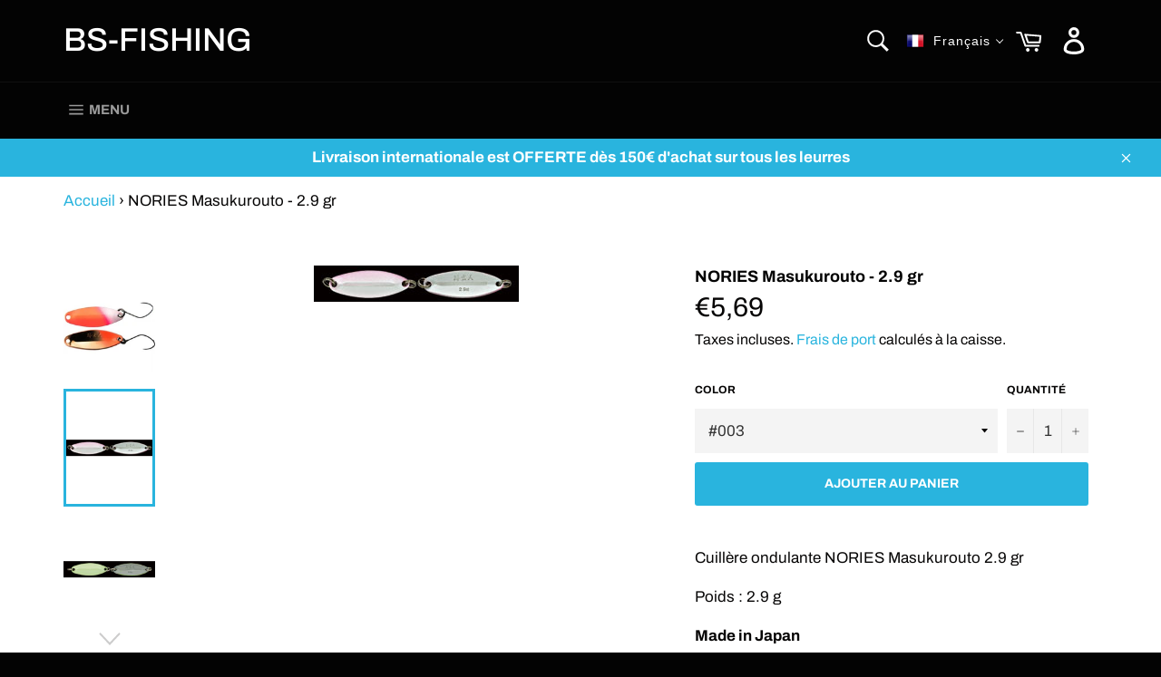

--- FILE ---
content_type: text/html; charset=utf-8
request_url: https://bs-fishing.com/products/nories-masukurouto-2-9-gr
body_size: 42751
content:
<!doctype html>
<html class="no-js" lang="fr">
<head>
<script>class RocketLazyLoadScripts{constructor(e){this.triggerEvents=e,this.eventOptions={passive:!0},this.userEventListener=this.triggerListener.bind(this),this.delayedScripts={normal:[],async:[],defer:[]},this.allJQueries=[]}_addUserInteractionListener(e){this.triggerEvents.forEach((t=>window.addEventListener(t,e.userEventListener,e.eventOptions)))}_removeUserInteractionListener(e){this.triggerEvents.forEach((t=>window.removeEventListener(t,e.userEventListener,e.eventOptions)))}triggerListener(){this._removeUserInteractionListener(this),"loading"===document.readyState?document.addEventListener("DOMContentLoaded",this._loadEverythingNow.bind(this)):this._loadEverythingNow()}async _loadEverythingNow(){this._delayEventListeners(),this._delayJQueryReady(this),this._handleDocumentWrite(),this._registerAllDelayedScripts(),this._preloadAllScripts(),await this._loadScriptsFromList(this.delayedScripts.normal),await this._loadScriptsFromList(this.delayedScripts.defer),await this._loadScriptsFromList(this.delayedScripts.async),await this._triggerDOMContentLoaded(),await this._triggerWindowLoad(),window.dispatchEvent(new Event("rocket-allScriptsLoaded"))}_registerAllDelayedScripts(){document.querySelectorAll("script[type=rocketlazyloadscript]").forEach((e=>{e.hasAttribute("src")?e.hasAttribute("async")&&!1!==e.async?this.delayedScripts.async.push(e):e.hasAttribute("defer")&&!1!==e.defer||"module"===e.getAttribute("data-rocket-type")?this.delayedScripts.defer.push(e):this.delayedScripts.normal.push(e):this.delayedScripts.normal.push(e)}))}async _transformScript(e){return await this._requestAnimFrame(),new Promise((t=>{const n=document.createElement("script");let r;[...e.attributes].forEach((e=>{let t=e.nodeName;"type"!==t&&("data-rocket-type"===t&&(t="type",r=e.nodeValue),n.setAttribute(t,e.nodeValue))})),e.hasAttribute("src")?(n.addEventListener("load",t),n.addEventListener("error",t)):(n.text=e.text,t()),e.parentNode.replaceChild(n,e)}))}async _loadScriptsFromList(e){const t=e.shift();return t?(await this._transformScript(t),this._loadScriptsFromList(e)):Promise.resolve()}_preloadAllScripts(){var e=document.createDocumentFragment();[...this.delayedScripts.normal,...this.delayedScripts.defer,...this.delayedScripts.async].forEach((t=>{const n=t.getAttribute("src");if(n){const t=document.createElement("link");t.href=n,t.rel="preload",t.as="script",e.appendChild(t)}})),document.head.appendChild(e)}_delayEventListeners(){let e={};function t(t,n){!function(t){function n(n){return e[t].eventsToRewrite.indexOf(n)>=0?"rocket-"+n:n}e[t]||(e[t]={originalFunctions:{add:t.addEventListener,remove:t.removeEventListener},eventsToRewrite:[]},t.addEventListener=function(){arguments[0]=n(arguments[0]),e[t].originalFunctions.add.apply(t,arguments)},t.removeEventListener=function(){arguments[0]=n(arguments[0]),e[t].originalFunctions.remove.apply(t,arguments)})}(t),e[t].eventsToRewrite.push(n)}function n(e,t){let n=e[t];Object.defineProperty(e,t,{get:()=>n||function(){},set(r){e["rocket"+t]=n=r}})}t(document,"DOMContentLoaded"),t(window,"DOMContentLoaded"),t(window,"load"),t(window,"pageshow"),t(document,"readystatechange"),n(document,"onreadystatechange"),n(window,"onload"),n(window,"onpageshow")}_delayJQueryReady(e){let t=window.jQuery;Object.defineProperty(window,"jQuery",{get:()=>t,set(n){if(n&&n.fn&&!e.allJQueries.includes(n)){n.fn.ready=n.fn.init.prototype.ready=function(t){e.domReadyFired?t.bind(document)(n):document.addEventListener("rocket-DOMContentLoaded",(()=>t.bind(document)(n)))};const t=n.fn.on;n.fn.on=n.fn.init.prototype.on=function(){if(this[0]===window){function e(e){return e.split(" ").map((e=>"load"===e||0===e.indexOf("load.")?"rocket-jquery-load":e)).join(" ")}"string"==typeof arguments[0]||arguments[0]instanceof String?arguments[0]=e(arguments[0]):"object"==typeof arguments[0]&&Object.keys(arguments[0]).forEach((t=>{delete Object.assign(arguments[0],{[e(t)]:arguments[0][t]})[t]}))}return t.apply(this,arguments),this},e.allJQueries.push(n)}t=n}})}async _triggerDOMContentLoaded(){this.domReadyFired=!0,await this._requestAnimFrame(),document.dispatchEvent(new Event("rocket-DOMContentLoaded")),await this._requestAnimFrame(),window.dispatchEvent(new Event("rocket-DOMContentLoaded")),await this._requestAnimFrame(),document.dispatchEvent(new Event("rocket-readystatechange")),await this._requestAnimFrame(),document.rocketonreadystatechange&&document.rocketonreadystatechange()}async _triggerWindowLoad(){await this._requestAnimFrame(),window.dispatchEvent(new Event("rocket-load")),await this._requestAnimFrame(),window.rocketonload&&window.rocketonload(),await this._requestAnimFrame(),this.allJQueries.forEach((e=>e(window).trigger("rocket-jquery-load"))),window.dispatchEvent(new Event("rocket-pageshow")),await this._requestAnimFrame(),window.rocketonpageshow&&window.rocketonpageshow()}_handleDocumentWrite(){const e=new Map;document.write=document.writeln=function(t){const n=document.currentScript,r=document.createRange(),i=n.parentElement;let o=e.get(n);void 0===o&&(o=n.nextSibling,e.set(n,o));const a=document.createDocumentFragment();r.setStart(a,0),a.appendChild(r.createContextualFragment(t)),i.insertBefore(a,o)}}async _requestAnimFrame(){return new Promise((e=>requestAnimationFrame(e)))}static run(){const e=new RocketLazyLoadScripts(["keydown","mousemove","touchmove","touchstart","touchend","wheel"]);e._addUserInteractionListener(e)}}RocketLazyLoadScripts.run();</script>
  <meta charset="utf-8">
  <meta http-equiv="X-UA-Compatible" content="IE=edge,chrome=1">
  <meta name="viewport" content="width=device-width,initial-scale=1">
  <meta name="theme-color" content="#030303">
  <meta name="google-site-verification=bDl4yly9Z7cVm34G0654YXIBFwGsXkDcxKlKW7VYr0c" />

  <meta name="verify-paysera" content="24c314684b568098cd0c0698f394e15f">
  
    <link rel="shortcut icon" href="//bs-fishing.com/cdn/shop/files/favi_c79a47a3-2a4a-4fd8-a14b-80ac877c09e6_32x32.JPG?v=1615927136" type="image/png">
  

  <link rel="canonical" href="https://bs-fishing.com/products/nories-masukurouto-2-9-gr">
  
 
  
<!-- Added by AVADA SEO Suite -->

<!-- /Added by AVADA SEO Suite -->
<title>
  Cuillere NORIES Masukurouto - 2.9 | BS FISHING &ndash; BS-FISHING
  </title>

  
  
  
    <meta name="description" content="Cuillère ondulante NORIES Masukurouto - 2.9 pas cher en stock Poids : 2.0 g Made in Japan">

  

  

  <script>
    document.documentElement.className = document.documentElement.className.replace('no-js', 'js');
  </script>

  <link href="//bs-fishing.com/cdn/shop/t/18/assets/theme.scss.css?v=71281713515479848391764262026" rel="stylesheet" type="text/css" media="all" />

 
  <script>
    window.theme = window.theme || {};

    theme.strings = {
      stockAvailable: "1 restant",
      addToCart: "Ajouter au panier",
      soldOut: "Épuisé",
      unavailable: "Non disponible",
      noStockAvailable: "L\u0026#39;article n\u0026#39;a pu être ajouté à votre panier car il n\u0026#39;y en a pas assez en stock.",
      willNotShipUntil: "Sera expédié après [date]",
      willBeInStockAfter: "Sera en stock à compter de [date]",
      totalCartDiscount: "Vous économisez [savings]",
      addressError: "Vous ne trouvez pas cette adresse",
      addressNoResults: "Aucun résultat pour cette adresse",
      addressQueryLimit: "Vous avez dépassé la limite de Google utilisation de l'API. Envisager la mise à niveau à un \u003ca href=\"https:\/\/developers.google.com\/maps\/premium\/usage-limits\"\u003erégime spécial\u003c\/a\u003e.",
      authError: "Il y avait un problème authentifier votre compte Google Maps API.",
      slideNumber: "Faire glisser [slide_number], en cours"
    };
  </script>

  <script src="//bs-fishing.com/cdn/shop/t/18/assets/lazysizes.min.js?v=56045284683979784691685786067" async="async"></script>

  

  <script src="//bs-fishing.com/cdn/shop/t/18/assets/vendor.js?v=59352919779726365461685786067" defer="defer"></script>

  
    <script>
      window.theme = window.theme || {};
      theme.moneyFormat = "€{{amount_with_comma_separator}}";
    </script>
  

  <script src="//bs-fishing.com/cdn/shop/t/18/assets/theme.js?v=170291642584599306651685786067" defer="defer"></script>

  <script>window.performance && window.performance.mark && window.performance.mark('shopify.content_for_header.start');</script><meta name="google-site-verification" content="bDl4yly9Z7cVm34G0654YXIBFwGsXkDcxKlKW7VYr0c">
<meta id="shopify-digital-wallet" name="shopify-digital-wallet" content="/14501314614/digital_wallets/dialog">
<meta name="shopify-checkout-api-token" content="78336dcb6d3a244b4caf4c5efa84cc2f">
<meta id="in-context-paypal-metadata" data-shop-id="14501314614" data-venmo-supported="false" data-environment="production" data-locale="fr_FR" data-paypal-v4="true" data-currency="EUR">
<link rel="alternate" hreflang="x-default" href="https://bs-fishing.com/products/nories-masukurouto-2-9-gr">
<link rel="alternate" hreflang="fr" href="https://bs-fishing.com/products/nories-masukurouto-2-9-gr">
<link rel="alternate" hreflang="en" href="https://bs-fishing.com/en/products/nories-masukurouto-2-9-gr">
<link rel="alternate" hreflang="en-CA" href="https://bs-fishing.com/en-us/products/nories-masukurouto-2-9-gr">
<link rel="alternate" hreflang="fr-GB" href="https://bs-fishing.com/fr-gb/products/nories-masukurouto-2-9-gr">
<link rel="alternate" hreflang="en-GB" href="https://bs-fishing.com/en-gb/products/nories-masukurouto-2-9-gr">
<link rel="alternate" type="application/json+oembed" href="https://bs-fishing.com/products/nories-masukurouto-2-9-gr.oembed">
<script async="async" src="/checkouts/internal/preloads.js?locale=fr-FR"></script>
<script id="shopify-features" type="application/json">{"accessToken":"78336dcb6d3a244b4caf4c5efa84cc2f","betas":["rich-media-storefront-analytics"],"domain":"bs-fishing.com","predictiveSearch":true,"shopId":14501314614,"locale":"fr"}</script>
<script>var Shopify = Shopify || {};
Shopify.shop = "bs-fishing.myshopify.com";
Shopify.locale = "fr";
Shopify.currency = {"active":"EUR","rate":"1.0"};
Shopify.country = "FR";
Shopify.theme = {"name":"Venture Perspective 2023","id":151764205875,"schema_name":"Venture","schema_version":"9.7.4","theme_store_id":775,"role":"main"};
Shopify.theme.handle = "null";
Shopify.theme.style = {"id":null,"handle":null};
Shopify.cdnHost = "bs-fishing.com/cdn";
Shopify.routes = Shopify.routes || {};
Shopify.routes.root = "/";</script>
<script type="module">!function(o){(o.Shopify=o.Shopify||{}).modules=!0}(window);</script>
<script>!function(o){function n(){var o=[];function n(){o.push(Array.prototype.slice.apply(arguments))}return n.q=o,n}var t=o.Shopify=o.Shopify||{};t.loadFeatures=n(),t.autoloadFeatures=n()}(window);</script>
<script id="shop-js-analytics" type="application/json">{"pageType":"product"}</script>
<script defer="defer" async type="module" src="//bs-fishing.com/cdn/shopifycloud/shop-js/modules/v2/client.init-shop-cart-sync_BcDpqI9l.fr.esm.js"></script>
<script defer="defer" async type="module" src="//bs-fishing.com/cdn/shopifycloud/shop-js/modules/v2/chunk.common_a1Rf5Dlz.esm.js"></script>
<script defer="defer" async type="module" src="//bs-fishing.com/cdn/shopifycloud/shop-js/modules/v2/chunk.modal_Djra7sW9.esm.js"></script>
<script type="module">
  await import("//bs-fishing.com/cdn/shopifycloud/shop-js/modules/v2/client.init-shop-cart-sync_BcDpqI9l.fr.esm.js");
await import("//bs-fishing.com/cdn/shopifycloud/shop-js/modules/v2/chunk.common_a1Rf5Dlz.esm.js");
await import("//bs-fishing.com/cdn/shopifycloud/shop-js/modules/v2/chunk.modal_Djra7sW9.esm.js");

  window.Shopify.SignInWithShop?.initShopCartSync?.({"fedCMEnabled":true,"windoidEnabled":true});

</script>
<script>(function() {
  var isLoaded = false;
  function asyncLoad() {
    if (isLoaded) return;
    isLoaded = true;
    var urls = ["https:\/\/cdn.shopify.com\/s\/files\/1\/0033\/3538\/9233\/files\/31aug26paidd20_free_final_73a64.js?v=1627387163\u0026shop=bs-fishing.myshopify.com","https:\/\/seo.apps.avada.io\/avada-seo-installed.js?shop=bs-fishing.myshopify.com","https:\/\/tnc-app.herokuapp.com\/get_script\/0eb25068d2bb11ecadb502e80299a094.js?v=189124\u0026shop=bs-fishing.myshopify.com","https:\/\/advanced-payment-icons.kalis.no\/shop\/bs-fishing.myshopify.com\/script\/bs-fishing.myshopify.com.js?ver=20220519164314_659842\u0026shop=bs-fishing.myshopify.com","https:\/\/d10lpsik1i8c69.cloudfront.net\/w.js?shop=bs-fishing.myshopify.com"];
    for (var i = 0; i < urls.length; i++) {
      var s = document.createElement('script');
      s.type = 'text/javascript';
      s.async = true;
      s.src = urls[i];
      var x = document.getElementsByTagName('script')[0];
      x.parentNode.insertBefore(s, x);
    }
  };
  if(window.attachEvent) {
    window.attachEvent('onload', asyncLoad);
  } else {
    window.addEventListener('load', asyncLoad, false);
  }
})();</script>
<script id="__st">var __st={"a":14501314614,"offset":3600,"reqid":"b8745146-024a-4582-9f8f-5c8368123740-1769045436","pageurl":"bs-fishing.com\/products\/nories-masukurouto-2-9-gr","u":"64c57d150f44","p":"product","rtyp":"product","rid":8020701315379};</script>
<script>window.ShopifyPaypalV4VisibilityTracking = true;</script>
<script id="captcha-bootstrap">!function(){'use strict';const t='contact',e='account',n='new_comment',o=[[t,t],['blogs',n],['comments',n],[t,'customer']],c=[[e,'customer_login'],[e,'guest_login'],[e,'recover_customer_password'],[e,'create_customer']],r=t=>t.map((([t,e])=>`form[action*='/${t}']:not([data-nocaptcha='true']) input[name='form_type'][value='${e}']`)).join(','),a=t=>()=>t?[...document.querySelectorAll(t)].map((t=>t.form)):[];function s(){const t=[...o],e=r(t);return a(e)}const i='password',u='form_key',d=['recaptcha-v3-token','g-recaptcha-response','h-captcha-response',i],f=()=>{try{return window.sessionStorage}catch{return}},m='__shopify_v',_=t=>t.elements[u];function p(t,e,n=!1){try{const o=window.sessionStorage,c=JSON.parse(o.getItem(e)),{data:r}=function(t){const{data:e,action:n}=t;return t[m]||n?{data:e,action:n}:{data:t,action:n}}(c);for(const[e,n]of Object.entries(r))t.elements[e]&&(t.elements[e].value=n);n&&o.removeItem(e)}catch(o){console.error('form repopulation failed',{error:o})}}const l='form_type',E='cptcha';function T(t){t.dataset[E]=!0}const w=window,h=w.document,L='Shopify',v='ce_forms',y='captcha';let A=!1;((t,e)=>{const n=(g='f06e6c50-85a8-45c8-87d0-21a2b65856fe',I='https://cdn.shopify.com/shopifycloud/storefront-forms-hcaptcha/ce_storefront_forms_captcha_hcaptcha.v1.5.2.iife.js',D={infoText:'Protégé par hCaptcha',privacyText:'Confidentialité',termsText:'Conditions'},(t,e,n)=>{const o=w[L][v],c=o.bindForm;if(c)return c(t,g,e,D).then(n);var r;o.q.push([[t,g,e,D],n]),r=I,A||(h.body.append(Object.assign(h.createElement('script'),{id:'captcha-provider',async:!0,src:r})),A=!0)});var g,I,D;w[L]=w[L]||{},w[L][v]=w[L][v]||{},w[L][v].q=[],w[L][y]=w[L][y]||{},w[L][y].protect=function(t,e){n(t,void 0,e),T(t)},Object.freeze(w[L][y]),function(t,e,n,w,h,L){const[v,y,A,g]=function(t,e,n){const i=e?o:[],u=t?c:[],d=[...i,...u],f=r(d),m=r(i),_=r(d.filter((([t,e])=>n.includes(e))));return[a(f),a(m),a(_),s()]}(w,h,L),I=t=>{const e=t.target;return e instanceof HTMLFormElement?e:e&&e.form},D=t=>v().includes(t);t.addEventListener('submit',(t=>{const e=I(t);if(!e)return;const n=D(e)&&!e.dataset.hcaptchaBound&&!e.dataset.recaptchaBound,o=_(e),c=g().includes(e)&&(!o||!o.value);(n||c)&&t.preventDefault(),c&&!n&&(function(t){try{if(!f())return;!function(t){const e=f();if(!e)return;const n=_(t);if(!n)return;const o=n.value;o&&e.removeItem(o)}(t);const e=Array.from(Array(32),(()=>Math.random().toString(36)[2])).join('');!function(t,e){_(t)||t.append(Object.assign(document.createElement('input'),{type:'hidden',name:u})),t.elements[u].value=e}(t,e),function(t,e){const n=f();if(!n)return;const o=[...t.querySelectorAll(`input[type='${i}']`)].map((({name:t})=>t)),c=[...d,...o],r={};for(const[a,s]of new FormData(t).entries())c.includes(a)||(r[a]=s);n.setItem(e,JSON.stringify({[m]:1,action:t.action,data:r}))}(t,e)}catch(e){console.error('failed to persist form',e)}}(e),e.submit())}));const S=(t,e)=>{t&&!t.dataset[E]&&(n(t,e.some((e=>e===t))),T(t))};for(const o of['focusin','change'])t.addEventListener(o,(t=>{const e=I(t);D(e)&&S(e,y())}));const B=e.get('form_key'),M=e.get(l),P=B&&M;t.addEventListener('DOMContentLoaded',(()=>{const t=y();if(P)for(const e of t)e.elements[l].value===M&&p(e,B);[...new Set([...A(),...v().filter((t=>'true'===t.dataset.shopifyCaptcha))])].forEach((e=>S(e,t)))}))}(h,new URLSearchParams(w.location.search),n,t,e,['guest_login'])})(!0,!0)}();</script>
<script integrity="sha256-4kQ18oKyAcykRKYeNunJcIwy7WH5gtpwJnB7kiuLZ1E=" data-source-attribution="shopify.loadfeatures" defer="defer" src="//bs-fishing.com/cdn/shopifycloud/storefront/assets/storefront/load_feature-a0a9edcb.js" crossorigin="anonymous"></script>
<script data-source-attribution="shopify.dynamic_checkout.dynamic.init">var Shopify=Shopify||{};Shopify.PaymentButton=Shopify.PaymentButton||{isStorefrontPortableWallets:!0,init:function(){window.Shopify.PaymentButton.init=function(){};var t=document.createElement("script");t.src="https://bs-fishing.com/cdn/shopifycloud/portable-wallets/latest/portable-wallets.fr.js",t.type="module",document.head.appendChild(t)}};
</script>
<script data-source-attribution="shopify.dynamic_checkout.buyer_consent">
  function portableWalletsHideBuyerConsent(e){var t=document.getElementById("shopify-buyer-consent"),n=document.getElementById("shopify-subscription-policy-button");t&&n&&(t.classList.add("hidden"),t.setAttribute("aria-hidden","true"),n.removeEventListener("click",e))}function portableWalletsShowBuyerConsent(e){var t=document.getElementById("shopify-buyer-consent"),n=document.getElementById("shopify-subscription-policy-button");t&&n&&(t.classList.remove("hidden"),t.removeAttribute("aria-hidden"),n.addEventListener("click",e))}window.Shopify?.PaymentButton&&(window.Shopify.PaymentButton.hideBuyerConsent=portableWalletsHideBuyerConsent,window.Shopify.PaymentButton.showBuyerConsent=portableWalletsShowBuyerConsent);
</script>
<script data-source-attribution="shopify.dynamic_checkout.cart.bootstrap">document.addEventListener("DOMContentLoaded",(function(){function t(){return document.querySelector("shopify-accelerated-checkout-cart, shopify-accelerated-checkout")}if(t())Shopify.PaymentButton.init();else{new MutationObserver((function(e,n){t()&&(Shopify.PaymentButton.init(),n.disconnect())})).observe(document.body,{childList:!0,subtree:!0})}}));
</script>
<link id="shopify-accelerated-checkout-styles" rel="stylesheet" media="screen" href="https://bs-fishing.com/cdn/shopifycloud/portable-wallets/latest/accelerated-checkout-backwards-compat.css" crossorigin="anonymous">
<style id="shopify-accelerated-checkout-cart">
        #shopify-buyer-consent {
  margin-top: 1em;
  display: inline-block;
  width: 100%;
}

#shopify-buyer-consent.hidden {
  display: none;
}

#shopify-subscription-policy-button {
  background: none;
  border: none;
  padding: 0;
  text-decoration: underline;
  font-size: inherit;
  cursor: pointer;
}

#shopify-subscription-policy-button::before {
  box-shadow: none;
}

      </style>

<script>window.performance && window.performance.mark && window.performance.mark('shopify.content_for_header.end');</script>


  <link href="//bs-fishing.com/cdn/shop/t/18/assets/translation-lab-language-dropdown.css?v=85745490857560762571685786067" rel="stylesheet" type="text/css" media="all" />
<!-- BEGIN app block: shopify://apps/t-lab-ai-language-translate/blocks/custom_translations/b5b83690-efd4-434d-8c6a-a5cef4019faf --><!-- BEGIN app snippet: custom_translation_scripts --><script>
(()=>{var o=/\([0-9]+?\)$/,M=/\r?\n|\r|\t|\xa0|\u200B|\u200E|&nbsp;| /g,v=/<\/?[a-z][\s\S]*>/i,t=/^(https?:\/\/|\/\/)[^\s/$.?#].[^\s]*$/i,k=/\{\{\s*([a-zA-Z_]\w*)\s*\}\}/g,p=/\{\{\s*([a-zA-Z_]\w*)\s*\}\}/,r=/^(https:)?\/\/cdn\.shopify\.com\/(.+)\.(png|jpe?g|gif|webp|svgz?|bmp|tiff?|ico|avif)/i,e=/^(https:)?\/\/cdn\.shopify\.com/i,a=/\b(?:https?|ftp)?:?\/\/?[^\s\/]+\/[^\s]+\.(?:png|jpe?g|gif|webp|svgz?|bmp|tiff?|ico|avif)\b/i,I=/url\(['"]?(.*?)['"]?\)/,m="__label:",i=document.createElement("textarea"),u={t:["src","data-src","data-source","data-href","data-zoom","data-master","data-bg","base-src"],i:["srcset","data-srcset"],o:["href","data-href"],u:["href","data-href","data-src","data-zoom"]},g=new Set(["img","picture","button","p","a","input"]),h=16.67,s=function(n){return n.nodeType===Node.ELEMENT_NODE},c=function(n){return n.nodeType===Node.TEXT_NODE};function w(n){return r.test(n.trim())||a.test(n.trim())}function b(n){return(n=>(n=n.trim(),t.test(n)))(n)||e.test(n.trim())}var l=function(n){return!n||0===n.trim().length};function j(n){return i.innerHTML=n,i.value}function T(n){return A(j(n))}function A(n){return n.trim().replace(o,"").replace(M,"").trim()}var _=1e3;function D(n){n=n.trim().replace(M,"").replace(/&amp;/g,"&").replace(/&gt;/g,">").replace(/&lt;/g,"<").trim();return n.length>_?N(n):n}function E(n){return n.trim().toLowerCase().replace(/^https:/i,"")}function N(n){for(var t=5381,r=0;r<n.length;r++)t=(t<<5)+t^n.charCodeAt(r);return(t>>>0).toString(36)}function f(n){for(var t=document.createElement("template"),r=(t.innerHTML=n,["SCRIPT","IFRAME","OBJECT","EMBED","LINK","META"]),e=/^(on\w+|srcdoc|style)$/i,a=document.createTreeWalker(t.content,NodeFilter.SHOW_ELEMENT),i=a.nextNode();i;i=a.nextNode()){var o=i;if(r.includes(o.nodeName))o.remove();else for(var u=o.attributes.length-1;0<=u;--u)e.test(o.attributes[u].name)&&o.removeAttribute(o.attributes[u].name)}return t.innerHTML}function d(n,t,r){void 0===r&&(r=20);for(var e=n,a=0;e&&e.parentElement&&a<r;){for(var i=e.parentElement,o=0,u=t;o<u.length;o++)for(var s=u[o],c=0,l=s.l;c<l.length;c++){var f=l[c];switch(f.type){case"class":for(var d=0,v=i.classList;d<v.length;d++){var p=v[d];if(f.value.test(p))return s.label}break;case"id":if(i.id&&f.value.test(i.id))return s.label;break;case"attribute":if(i.hasAttribute(f.name)){if(!f.value)return s.label;var m=i.getAttribute(f.name);if(m&&f.value.test(m))return s.label}}}e=i,a++}return"unknown"}function y(n,t){var r,e,a;"function"==typeof window.fetch&&"AbortController"in window?(r=new AbortController,e=setTimeout(function(){return r.abort()},3e3),fetch(n,{credentials:"same-origin",signal:r.signal}).then(function(n){return clearTimeout(e),n.ok?n.json():Promise.reject(n)}).then(t).catch(console.error)):((a=new XMLHttpRequest).onreadystatechange=function(){4===a.readyState&&200===a.status&&t(JSON.parse(a.responseText))},a.open("GET",n,!0),a.timeout=3e3,a.send())}function O(){var l=/([^\s]+)\.(png|jpe?g|gif|webp|svgz?|bmp|tiff?|ico|avif)$/i,f=/_(\{width\}x*|\{width\}x\{height\}|\d{3,4}x\d{3,4}|\d{3,4}x|x\d{3,4}|pinco|icon|thumb|small|compact|medium|large|grande|original|master)(_crop_\w+)*(@[2-3]x)*(.progressive)*$/i,d=/^(https?|ftp|file):\/\//i;function r(n){var t,r="".concat(n.path).concat(n.v).concat(null!=(r=n.size)?r:"",".").concat(n.p);return n.m&&(r="".concat(n.path).concat(n.m,"/").concat(n.v).concat(null!=(t=n.size)?t:"",".").concat(n.p)),n.host&&(r="".concat(null!=(t=n.protocol)?t:"","//").concat(n.host).concat(r)),n.g&&(r+=n.g),r}return{h:function(n){var t=!0,r=(d.test(n)||n.startsWith("//")||(t=!1,n="https://example.com"+n),t);n.startsWith("//")&&(r=!1,n="https:"+n);try{new URL(n)}catch(n){return null}var e,a,i,o,u,s,n=new URL(n),c=n.pathname.split("/").filter(function(n){return n});return c.length<1||(a=c.pop(),e=null!=(e=c.pop())?e:null,null===(a=a.match(l)))?null:(s=a[1],a=a[2],i=s.match(f),o=s,(u=null)!==i&&(o=s.substring(0,i.index),u=i[0]),s=0<c.length?"/"+c.join("/")+"/":"/",{protocol:r?n.protocol:null,host:t?n.host:null,path:s,g:n.search,m:e,v:o,size:u,p:a,version:n.searchParams.get("v"),width:n.searchParams.get("width")})},T:r,S:function(n){return(n.m?"/".concat(n.m,"/"):"/").concat(n.v,".").concat(n.p)},M:function(n){return(n.m?"/".concat(n.m,"/"):"/").concat(n.v,".").concat(n.p,"?v=").concat(n.version||"0")},k:function(n,t){return r({protocol:t.protocol,host:t.host,path:t.path,g:t.g,m:t.m,v:t.v,size:n.size,p:t.p,version:t.version,width:t.width})}}}var x,S,C={},H={};function q(p,n){var m=new Map,g=new Map,i=new Map,r=new Map,e=new Map,a=new Map,o=new Map,u=function(n){return n.toLowerCase().replace(/[\s\W_]+/g,"")},s=new Set(n.A.map(u)),c=0,l=!1,f=!1,d=O();function v(n,t,r){s.has(u(n))||n&&t&&(r.set(n,t),l=!0)}function t(n,t){if(n&&n.trim()&&0!==m.size){var r=A(n),e=H[r];if(e&&(p.log("dictionary",'Overlapping text: "'.concat(n,'" related to html: "').concat(e,'"')),t)&&(n=>{if(n)for(var t=h(n.outerHTML),r=t._,e=(t.I||(r=0),n.parentElement),a=0;e&&a<5;){var i=h(e.outerHTML),o=i.I,i=i._;if(o){if(p.log("dictionary","Ancestor depth ".concat(a,": overlap score=").concat(i.toFixed(3),", base=").concat(r.toFixed(3))),r<i)return 1;if(i<r&&0<r)return}e=e.parentElement,a++}})(t))p.log("dictionary",'Skipping text translation for "'.concat(n,'" because an ancestor HTML translation exists'));else{e=m.get(r);if(e)return e;var a=n;if(a&&a.trim()&&0!==g.size){for(var i,o,u,s=g.entries(),c=s.next();!c.done;){var l=c.value[0],f=c.value[1],d=a.trim().match(l);if(d&&1<d.length){i=l,o=f,u=d;break}c=s.next()}if(i&&o&&u){var v=u.slice(1),t=o.match(k);if(t&&t.length===v.length)return t.reduce(function(n,t,r){return n.replace(t,v[r])},o)}}}}return null}function h(n){var r,e,a;return!n||!n.trim()||0===i.size?{I:null,_:0}:(r=D(n),a=0,(e=null)!=(n=i.get(r))?{I:n,_:1}:(i.forEach(function(n,t){-1!==t.indexOf(r)&&(t=r.length/t.length,a<t)&&(a=t,e=n)}),{I:e,_:a}))}function w(n){return n&&n.trim()&&0!==i.size&&(n=D(n),null!=(n=i.get(n)))?n:null}function b(n){if(n&&n.trim()&&0!==r.size){var t=E(n),t=r.get(t);if(t)return t;t=d.h(n);if(t){n=d.M(t).toLowerCase(),n=r.get(n);if(n)return n;n=d.S(t).toLowerCase(),t=r.get(n);if(t)return t}}return null}function T(n){return!n||!n.trim()||0===e.size||void 0===(n=e.get(A(n)))?null:n}function y(n){return!n||!n.trim()||0===a.size||void 0===(n=a.get(E(n)))?null:n}function x(n){var t;return!n||!n.trim()||0===o.size?null:null!=(t=o.get(A(n)))?t:(t=D(n),void 0!==(n=o.get(t))?n:null)}function S(){var n={j:m,D:g,N:i,O:r,C:e,H:a,q:o,L:l,R:c,F:C};return JSON.stringify(n,function(n,t){return t instanceof Map?Object.fromEntries(t.entries()):t})}return{J:function(n,t){v(n,t,m)},U:function(n,t){n&&t&&(n=new RegExp("^".concat(n,"$"),"s"),g.set(n,t),l=!0)},$:function(n,t){var r;n!==t&&(v((r=j(r=n).trim().replace(M,"").trim()).length>_?N(r):r,t,i),c=Math.max(c,n.length))},P:function(n,t){v(n,t,r),(n=d.h(n))&&(v(d.M(n).toLowerCase(),t,r),v(d.S(n).toLowerCase(),t,r))},G:function(n,t){v(n.replace("[img-alt]","").replace(M,"").trim(),t,e)},B:function(n,t){v(n,t,a)},W:function(n,t){f=!0,v(n,t,o)},V:function(){return p.log("dictionary","Translation dictionaries: ",S),i.forEach(function(n,r){m.forEach(function(n,t){r!==t&&-1!==r.indexOf(t)&&(C[t]=A(n),H[t]=r)})}),p.log("dictionary","appliedTextTranslations: ",JSON.stringify(C)),p.log("dictionary","overlappingTexts: ",JSON.stringify(H)),{L:l,Z:f,K:t,X:w,Y:b,nn:T,tn:y,rn:x}}}}function z(n,t,r){function f(n,t){t=n.split(t);return 2===t.length?t[1].trim()?t:[t[0]]:[n]}var d=q(r,t);return n.forEach(function(n){if(n){var c,l=n.name,n=n.value;if(l&&n){if("string"==typeof n)try{c=JSON.parse(n)}catch(n){return void r.log("dictionary","Invalid metafield JSON for "+l,function(){return String(n)})}else c=n;c&&Object.keys(c).forEach(function(e){if(e){var n,t,r,a=c[e];if(a)if(e!==a)if(l.includes("judge"))r=T(e),d.W(r,a);else if(e.startsWith("[img-alt]"))d.G(e,a);else if(e.startsWith("[img-src]"))n=E(e.replace("[img-src]","")),d.P(n,a);else if(v.test(e))d.$(e,a);else if(w(e))n=E(e),d.P(n,a);else if(b(e))r=E(e),d.B(r,a);else if("/"===(n=(n=e).trim())[0]&&"/"!==n[1]&&(r=E(e),d.B(r,a),r=T(e),d.J(r,a)),p.test(e))(s=(r=e).match(k))&&0<s.length&&(t=r.replace(/[-\/\\^$*+?.()|[\]]/g,"\\$&"),s.forEach(function(n){t=t.replace(n,"(.*)")}),d.U(t,a));else if(e.startsWith(m))r=a.replace(m,""),s=e.replace(m,""),d.J(T(s),r);else{if("product_tags"===l)for(var i=0,o=["_",":"];i<o.length;i++){var u=(n=>{if(e.includes(n)){var t=f(e,n),r=f(a,n);if(t.length===r.length)return t.forEach(function(n,t){n!==r[t]&&(d.J(T(n),r[t]),d.J(T("".concat(n,":")),"".concat(r[t],":")))}),{value:void 0}}})(o[i]);if("object"==typeof u)return u.value}var s=T(e);s!==a&&d.J(s,a)}}})}}}),d.V()}function L(y,x){var e=[{label:"judge-me",l:[{type:"class",value:/jdgm/i},{type:"id",value:/judge-me/i},{type:"attribute",name:"data-widget-name",value:/review_widget/i}]}],a=O();function S(r,n,e){n.forEach(function(n){var t=r.getAttribute(n);t&&(t=n.includes("href")?e.tn(t):e.K(t))&&r.setAttribute(n,t)})}function M(n,t,r){var e,a=n.getAttribute(t);a&&((e=i(a=E(a.split("&")[0]),r))?n.setAttribute(t,e):(e=r.tn(a))&&n.setAttribute(t,e))}function k(n,t,r){var e=n.getAttribute(t);e&&(e=((n,t)=>{var r=(n=n.split(",").filter(function(n){return null!=n&&""!==n.trim()}).map(function(n){var n=n.trim().split(/\s+/),t=n[0].split("?"),r=t[0],t=t[1],t=t?t.split("&"):[],e=((n,t)=>{for(var r=0;r<n.length;r++)if(t(n[r]))return n[r];return null})(t,function(n){return n.startsWith("v=")}),t=t.filter(function(n){return!n.startsWith("v=")}),n=n[1];return{url:r,version:e,en:t.join("&"),size:n}}))[0].url;if(r=i(r=n[0].version?"".concat(r,"?").concat(n[0].version):r,t)){var e=a.h(r);if(e)return n.map(function(n){var t=n.url,r=a.h(t);return r&&(t=a.k(r,e)),n.en&&(r=t.includes("?")?"&":"?",t="".concat(t).concat(r).concat(n.en)),t=n.size?"".concat(t," ").concat(n.size):t}).join(",")}})(e,r))&&n.setAttribute(t,e)}function i(n,t){var r=a.h(n);return null===r?null:(n=t.Y(n))?null===(n=a.h(n))?null:a.k(r,n):(n=a.S(r),null===(t=t.Y(n))||null===(n=a.h(t))?null:a.k(r,n))}function A(n,t,r){var e,a,i,o;r.an&&(e=n,a=r.on,u.o.forEach(function(n){var t=e.getAttribute(n);if(!t)return!1;!t.startsWith("/")||t.startsWith("//")||t.startsWith(a)||(t="".concat(a).concat(t),e.setAttribute(n,t))})),i=n,r=u.u.slice(),o=t,r.forEach(function(n){var t,r=i.getAttribute(n);r&&(w(r)?(t=o.Y(r))&&i.setAttribute(n,t):(t=o.tn(r))&&i.setAttribute(n,t))})}function _(t,r){var n,e,a,i,o;u.t.forEach(function(n){return M(t,n,r)}),u.i.forEach(function(n){return k(t,n,r)}),e="alt",a=r,(o=(n=t).getAttribute(e))&&((i=a.nn(o))?n.setAttribute(e,i):(i=a.K(o))&&n.setAttribute(e,i))}return{un:function(n){return!(!n||!s(n)||x.sn.includes((n=n).tagName.toLowerCase())||n.classList.contains("tl-switcher-container")||(n=n.parentNode)&&["SCRIPT","STYLE"].includes(n.nodeName.toUpperCase()))},cn:function(n){if(c(n)&&null!=(t=n.textContent)&&t.trim()){if(y.Z)if("judge-me"===d(n,e,5)){var t=y.rn(n.textContent);if(t)return void(n.textContent=j(t))}var r,t=y.K(n.textContent,n.parentElement||void 0);t&&(r=n.textContent.trim().replace(o,"").trim(),n.textContent=j(n.textContent.replace(r,t)))}},ln:function(n){if(!!l(n.textContent)||!n.innerHTML)return!1;if(y.Z&&"judge-me"===d(n,e,5)){var t=y.rn(n.innerHTML);if(t)return n.innerHTML=f(t),!0}t=y.X(n.innerHTML);return!!t&&(n.innerHTML=f(t),!0)},fn:function(n){var t,r,e,a,i,o,u,s,c,l;switch(S(n,["data-label","title"],y),n.tagName.toLowerCase()){case"span":S(n,["data-tooltip"],y);break;case"a":A(n,y,x);break;case"input":c=u=y,(l=(s=o=n).getAttribute("type"))&&("submit"===l||"button"===l)&&(l=s.getAttribute("value"),c=c.K(l))&&s.setAttribute("value",c),S(o,["placeholder"],u);break;case"textarea":S(n,["placeholder"],y);break;case"img":_(n,y);break;case"picture":for(var f=y,d=n.childNodes,v=0;v<d.length;v++){var p=d[v];if(p.tagName)switch(p.tagName.toLowerCase()){case"source":k(p,"data-srcset",f),k(p,"srcset",f);break;case"img":_(p,f)}}break;case"div":s=l=y,(u=o=c=n)&&(o=o.style.backgroundImage||o.getAttribute("data-bg")||"")&&"none"!==o&&(o=o.match(I))&&o[1]&&(o=o[1],s=s.Y(o))&&(u.style.backgroundImage='url("'.concat(s,'")')),a=c,i=l,["src","data-src","data-bg"].forEach(function(n){return M(a,n,i)}),["data-bgset"].forEach(function(n){return k(a,n,i)}),["data-href"].forEach(function(n){return S(a,[n],i)});break;case"button":r=y,(e=(t=n).getAttribute("value"))&&(r=r.K(e))&&t.setAttribute("value",r);break;case"iframe":e=y,(r=(t=n).getAttribute("src"))&&(e=e.tn(r))&&t.setAttribute("src",e);break;case"video":for(var m=n,g=y,h=["src"],w=0;w<h.length;w++){var b=h[w],T=m.getAttribute(b);T&&(T=g.tn(T))&&m.setAttribute(b,T)}}},getImageTranslation:function(n){return i(n,y)}}}function R(s,c,l){r=c.dn,e=new WeakMap;var r,e,a={add:function(n){var t=Date.now()+r;e.set(n,t)},has:function(n){var t=null!=(t=e.get(n))?t:0;return!(Date.now()>=t&&(e.delete(n),1))}},i=[],o=[],f=[],d=[],u=2*h,v=3*h;function p(n){var t,r,e;n&&(n.nodeType===Node.TEXT_NODE&&s.un(n.parentElement)?s.cn(n):s.un(n)&&(n=n,s.fn(n),t=g.has(n.tagName.toLowerCase())||(t=(t=n).getBoundingClientRect(),r=window.innerHeight||document.documentElement.clientHeight,e=window.innerWidth||document.documentElement.clientWidth,r=t.top<=r&&0<=t.top+t.height,e=t.left<=e&&0<=t.left+t.width,r&&e),a.has(n)||(t?i:o).push(n)))}function m(n){if(l.log("messageHandler","Processing element:",n),s.un(n)){var t=s.ln(n);if(a.add(n),!t){var r=n.childNodes;l.log("messageHandler","Child nodes:",r);for(var e=0;e<r.length;e++)p(r[e])}}}requestAnimationFrame(function n(){for(var t=performance.now();0<i.length;){var r=i.shift();if(r&&!a.has(r)&&m(r),performance.now()-t>=v)break}requestAnimationFrame(n)}),requestAnimationFrame(function n(){for(var t=performance.now();0<o.length;){var r=o.shift();if(r&&!a.has(r)&&m(r),performance.now()-t>=u)break}requestAnimationFrame(n)}),c.vn&&requestAnimationFrame(function n(){for(var t=performance.now();0<f.length;){var r=f.shift();if(r&&s.fn(r),performance.now()-t>=u)break}requestAnimationFrame(n)}),c.pn&&requestAnimationFrame(function n(){for(var t=performance.now();0<d.length;){var r=d.shift();if(r&&s.cn(r),performance.now()-t>=u)break}requestAnimationFrame(n)});var n={subtree:!0,childList:!0,attributes:c.vn,characterData:c.pn};new MutationObserver(function(n){l.log("observer","Observer:",n);for(var t=0;t<n.length;t++){var r=n[t];switch(r.type){case"childList":for(var e=r.addedNodes,a=0;a<e.length;a++)p(e[a]);var i=r.target.childNodes;if(i.length<=10)for(var o=0;o<i.length;o++)p(i[o]);break;case"attributes":var u=r.target;s.un(u)&&u&&f.push(u);break;case"characterData":c.pn&&(u=r.target)&&u.nodeType===Node.TEXT_NODE&&d.push(u)}}}).observe(document.documentElement,n)}void 0===window.TranslationLab&&(window.TranslationLab={}),window.TranslationLab.CustomTranslations=(x=(()=>{var a;try{a=window.localStorage.getItem("tlab_debug_mode")||null}catch(n){a=null}return{log:function(n,t){for(var r=[],e=2;e<arguments.length;e++)r[e-2]=arguments[e];!a||"observer"===n&&"all"===a||("all"===a||a===n||"custom"===n&&"custom"===a)&&(n=r.map(function(n){if("function"==typeof n)try{return n()}catch(n){return"Error generating parameter: ".concat(n.message)}return n}),console.log.apply(console,[t].concat(n)))}}})(),S=null,{init:function(n,t){n&&!n.isPrimaryLocale&&n.translationsMetadata&&n.translationsMetadata.length&&(0<(t=((n,t,r,e)=>{function a(n,t){for(var r=[],e=2;e<arguments.length;e++)r[e-2]=arguments[e];for(var a=0,i=r;a<i.length;a++){var o=i[a];if(o&&void 0!==o[n])return o[n]}return t}var i=window.localStorage.getItem("tlab_feature_options"),o=null;if(i)try{o=JSON.parse(i)}catch(n){e.log("dictionary","Invalid tlab_feature_options JSON",String(n))}var r=a("useMessageHandler",!0,o,i=r),u=a("messageHandlerCooldown",2e3,o,i),s=a("localizeUrls",!1,o,i),c=a("processShadowRoot",!1,o,i),l=a("attributesMutations",!1,o,i),f=a("processCharacterData",!1,o,i),d=a("excludedTemplates",[],o,i),o=a("phraseIgnoreList",[],o,i);return e.log("dictionary","useMessageHandler:",r),e.log("dictionary","messageHandlerCooldown:",u),e.log("dictionary","localizeUrls:",s),e.log("dictionary","processShadowRoot:",c),e.log("dictionary","attributesMutations:",l),e.log("dictionary","processCharacterData:",f),e.log("dictionary","excludedTemplates:",d),e.log("dictionary","phraseIgnoreList:",o),{sn:["html","head","meta","script","noscript","style","link","canvas","svg","g","path","ellipse","br","hr"],locale:n,on:t,gn:r,dn:u,an:s,hn:c,vn:l,pn:f,mn:d,A:o}})(n.locale,n.on,t,x)).mn.length&&t.mn.includes(n.template)||(n=z(n.translationsMetadata,t,x),S=L(n,t),n.L&&(t.gn&&R(S,t,x),window.addEventListener("DOMContentLoaded",function(){function e(n){n=/\/products\/(.+?)(\?.+)?$/.exec(n);return n?n[1]:null}var n,t,r,a;(a=document.querySelector(".cbb-frequently-bought-selector-label-name"))&&"true"!==a.getAttribute("translated")&&(n=e(window.location.pathname))&&(t="https://".concat(window.location.host,"/products/").concat(n,".json"),r="https://".concat(window.location.host).concat(window.Shopify.routes.root,"products/").concat(n,".json"),y(t,function(n){a.childNodes.forEach(function(t){t.textContent===n.product.title&&y(r,function(n){t.textContent!==n.product.title&&(t.textContent=n.product.title,a.setAttribute("translated","true"))})})}),document.querySelectorAll('[class*="cbb-frequently-bought-selector-link"]').forEach(function(t){var n,r;"true"!==t.getAttribute("translated")&&(n=t.getAttribute("href"))&&(r=e(n))&&y("https://".concat(window.location.host).concat(window.Shopify.routes.root,"products/").concat(r,".json"),function(n){t.textContent!==n.product.title&&(t.textContent=n.product.title,t.setAttribute("translated","true"))})}))}))))},getImageTranslation:function(n){return x.log("dictionary","translationManager: ",S),S?S.getImageTranslation(n):null}})})();
</script><!-- END app snippet -->

<script>
  (function() {
    var ctx = {
      locale: 'fr',
      isPrimaryLocale: true,
      rootUrl: '',
      translationsMetadata: [{},{"name":"judge-me-product-review","value":null}],
      template: "product",
    };
    var settings = null;
    TranslationLab.CustomTranslations.init(ctx, settings);
  })()
</script>


<!-- END app block --><meta property="og:image" content="https://cdn.shopify.com/s/files/1/0145/0131/4614/products/UA03_5dada3e5-f457-4c6f-b116-851f2f065696.jpg?v=1669642648" />
<meta property="og:image:secure_url" content="https://cdn.shopify.com/s/files/1/0145/0131/4614/products/UA03_5dada3e5-f457-4c6f-b116-851f2f065696.jpg?v=1669642648" />
<meta property="og:image:width" content="400" />
<meta property="og:image:height" content="400" />
<link href="https://monorail-edge.shopifysvc.com" rel="dns-prefetch">
<script>(function(){if ("sendBeacon" in navigator && "performance" in window) {try {var session_token_from_headers = performance.getEntriesByType('navigation')[0].serverTiming.find(x => x.name == '_s').description;} catch {var session_token_from_headers = undefined;}var session_cookie_matches = document.cookie.match(/_shopify_s=([^;]*)/);var session_token_from_cookie = session_cookie_matches && session_cookie_matches.length === 2 ? session_cookie_matches[1] : "";var session_token = session_token_from_headers || session_token_from_cookie || "";function handle_abandonment_event(e) {var entries = performance.getEntries().filter(function(entry) {return /monorail-edge.shopifysvc.com/.test(entry.name);});if (!window.abandonment_tracked && entries.length === 0) {window.abandonment_tracked = true;var currentMs = Date.now();var navigation_start = performance.timing.navigationStart;var payload = {shop_id: 14501314614,url: window.location.href,navigation_start,duration: currentMs - navigation_start,session_token,page_type: "product"};window.navigator.sendBeacon("https://monorail-edge.shopifysvc.com/v1/produce", JSON.stringify({schema_id: "online_store_buyer_site_abandonment/1.1",payload: payload,metadata: {event_created_at_ms: currentMs,event_sent_at_ms: currentMs}}));}}window.addEventListener('pagehide', handle_abandonment_event);}}());</script>
<script id="web-pixels-manager-setup">(function e(e,d,r,n,o){if(void 0===o&&(o={}),!Boolean(null===(a=null===(i=window.Shopify)||void 0===i?void 0:i.analytics)||void 0===a?void 0:a.replayQueue)){var i,a;window.Shopify=window.Shopify||{};var t=window.Shopify;t.analytics=t.analytics||{};var s=t.analytics;s.replayQueue=[],s.publish=function(e,d,r){return s.replayQueue.push([e,d,r]),!0};try{self.performance.mark("wpm:start")}catch(e){}var l=function(){var e={modern:/Edge?\/(1{2}[4-9]|1[2-9]\d|[2-9]\d{2}|\d{4,})\.\d+(\.\d+|)|Firefox\/(1{2}[4-9]|1[2-9]\d|[2-9]\d{2}|\d{4,})\.\d+(\.\d+|)|Chrom(ium|e)\/(9{2}|\d{3,})\.\d+(\.\d+|)|(Maci|X1{2}).+ Version\/(15\.\d+|(1[6-9]|[2-9]\d|\d{3,})\.\d+)([,.]\d+|)( \(\w+\)|)( Mobile\/\w+|) Safari\/|Chrome.+OPR\/(9{2}|\d{3,})\.\d+\.\d+|(CPU[ +]OS|iPhone[ +]OS|CPU[ +]iPhone|CPU IPhone OS|CPU iPad OS)[ +]+(15[._]\d+|(1[6-9]|[2-9]\d|\d{3,})[._]\d+)([._]\d+|)|Android:?[ /-](13[3-9]|1[4-9]\d|[2-9]\d{2}|\d{4,})(\.\d+|)(\.\d+|)|Android.+Firefox\/(13[5-9]|1[4-9]\d|[2-9]\d{2}|\d{4,})\.\d+(\.\d+|)|Android.+Chrom(ium|e)\/(13[3-9]|1[4-9]\d|[2-9]\d{2}|\d{4,})\.\d+(\.\d+|)|SamsungBrowser\/([2-9]\d|\d{3,})\.\d+/,legacy:/Edge?\/(1[6-9]|[2-9]\d|\d{3,})\.\d+(\.\d+|)|Firefox\/(5[4-9]|[6-9]\d|\d{3,})\.\d+(\.\d+|)|Chrom(ium|e)\/(5[1-9]|[6-9]\d|\d{3,})\.\d+(\.\d+|)([\d.]+$|.*Safari\/(?![\d.]+ Edge\/[\d.]+$))|(Maci|X1{2}).+ Version\/(10\.\d+|(1[1-9]|[2-9]\d|\d{3,})\.\d+)([,.]\d+|)( \(\w+\)|)( Mobile\/\w+|) Safari\/|Chrome.+OPR\/(3[89]|[4-9]\d|\d{3,})\.\d+\.\d+|(CPU[ +]OS|iPhone[ +]OS|CPU[ +]iPhone|CPU IPhone OS|CPU iPad OS)[ +]+(10[._]\d+|(1[1-9]|[2-9]\d|\d{3,})[._]\d+)([._]\d+|)|Android:?[ /-](13[3-9]|1[4-9]\d|[2-9]\d{2}|\d{4,})(\.\d+|)(\.\d+|)|Mobile Safari.+OPR\/([89]\d|\d{3,})\.\d+\.\d+|Android.+Firefox\/(13[5-9]|1[4-9]\d|[2-9]\d{2}|\d{4,})\.\d+(\.\d+|)|Android.+Chrom(ium|e)\/(13[3-9]|1[4-9]\d|[2-9]\d{2}|\d{4,})\.\d+(\.\d+|)|Android.+(UC? ?Browser|UCWEB|U3)[ /]?(15\.([5-9]|\d{2,})|(1[6-9]|[2-9]\d|\d{3,})\.\d+)\.\d+|SamsungBrowser\/(5\.\d+|([6-9]|\d{2,})\.\d+)|Android.+MQ{2}Browser\/(14(\.(9|\d{2,})|)|(1[5-9]|[2-9]\d|\d{3,})(\.\d+|))(\.\d+|)|K[Aa][Ii]OS\/(3\.\d+|([4-9]|\d{2,})\.\d+)(\.\d+|)/},d=e.modern,r=e.legacy,n=navigator.userAgent;return n.match(d)?"modern":n.match(r)?"legacy":"unknown"}(),u="modern"===l?"modern":"legacy",c=(null!=n?n:{modern:"",legacy:""})[u],f=function(e){return[e.baseUrl,"/wpm","/b",e.hashVersion,"modern"===e.buildTarget?"m":"l",".js"].join("")}({baseUrl:d,hashVersion:r,buildTarget:u}),m=function(e){var d=e.version,r=e.bundleTarget,n=e.surface,o=e.pageUrl,i=e.monorailEndpoint;return{emit:function(e){var a=e.status,t=e.errorMsg,s=(new Date).getTime(),l=JSON.stringify({metadata:{event_sent_at_ms:s},events:[{schema_id:"web_pixels_manager_load/3.1",payload:{version:d,bundle_target:r,page_url:o,status:a,surface:n,error_msg:t},metadata:{event_created_at_ms:s}}]});if(!i)return console&&console.warn&&console.warn("[Web Pixels Manager] No Monorail endpoint provided, skipping logging."),!1;try{return self.navigator.sendBeacon.bind(self.navigator)(i,l)}catch(e){}var u=new XMLHttpRequest;try{return u.open("POST",i,!0),u.setRequestHeader("Content-Type","text/plain"),u.send(l),!0}catch(e){return console&&console.warn&&console.warn("[Web Pixels Manager] Got an unhandled error while logging to Monorail."),!1}}}}({version:r,bundleTarget:l,surface:e.surface,pageUrl:self.location.href,monorailEndpoint:e.monorailEndpoint});try{o.browserTarget=l,function(e){var d=e.src,r=e.async,n=void 0===r||r,o=e.onload,i=e.onerror,a=e.sri,t=e.scriptDataAttributes,s=void 0===t?{}:t,l=document.createElement("script"),u=document.querySelector("head"),c=document.querySelector("body");if(l.async=n,l.src=d,a&&(l.integrity=a,l.crossOrigin="anonymous"),s)for(var f in s)if(Object.prototype.hasOwnProperty.call(s,f))try{l.dataset[f]=s[f]}catch(e){}if(o&&l.addEventListener("load",o),i&&l.addEventListener("error",i),u)u.appendChild(l);else{if(!c)throw new Error("Did not find a head or body element to append the script");c.appendChild(l)}}({src:f,async:!0,onload:function(){if(!function(){var e,d;return Boolean(null===(d=null===(e=window.Shopify)||void 0===e?void 0:e.analytics)||void 0===d?void 0:d.initialized)}()){var d=window.webPixelsManager.init(e)||void 0;if(d){var r=window.Shopify.analytics;r.replayQueue.forEach((function(e){var r=e[0],n=e[1],o=e[2];d.publishCustomEvent(r,n,o)})),r.replayQueue=[],r.publish=d.publishCustomEvent,r.visitor=d.visitor,r.initialized=!0}}},onerror:function(){return m.emit({status:"failed",errorMsg:"".concat(f," has failed to load")})},sri:function(e){var d=/^sha384-[A-Za-z0-9+/=]+$/;return"string"==typeof e&&d.test(e)}(c)?c:"",scriptDataAttributes:o}),m.emit({status:"loading"})}catch(e){m.emit({status:"failed",errorMsg:(null==e?void 0:e.message)||"Unknown error"})}}})({shopId: 14501314614,storefrontBaseUrl: "https://bs-fishing.com",extensionsBaseUrl: "https://extensions.shopifycdn.com/cdn/shopifycloud/web-pixels-manager",monorailEndpoint: "https://monorail-edge.shopifysvc.com/unstable/produce_batch",surface: "storefront-renderer",enabledBetaFlags: ["2dca8a86"],webPixelsConfigList: [{"id":"736428339","configuration":"{\"config\":\"{\\\"pixel_id\\\":\\\"AW-659713981\\\",\\\"target_country\\\":\\\"FR\\\",\\\"gtag_events\\\":[{\\\"type\\\":\\\"search\\\",\\\"action_label\\\":\\\"AW-659713981\\\/fcbtCL2E3MkBEL3fyboC\\\"},{\\\"type\\\":\\\"begin_checkout\\\",\\\"action_label\\\":\\\"AW-659713981\\\/CjRtCLqE3MkBEL3fyboC\\\"},{\\\"type\\\":\\\"view_item\\\",\\\"action_label\\\":[\\\"AW-659713981\\\/dpd0CLSE3MkBEL3fyboC\\\",\\\"MC-FBMLF71H88\\\"]},{\\\"type\\\":\\\"purchase\\\",\\\"action_label\\\":[\\\"AW-659713981\\\/EsnXCLGE3MkBEL3fyboC\\\",\\\"MC-FBMLF71H88\\\"]},{\\\"type\\\":\\\"page_view\\\",\\\"action_label\\\":[\\\"AW-659713981\\\/-IL4CK6E3MkBEL3fyboC\\\",\\\"MC-FBMLF71H88\\\"]},{\\\"type\\\":\\\"add_payment_info\\\",\\\"action_label\\\":\\\"AW-659713981\\\/VFkFCMCE3MkBEL3fyboC\\\"},{\\\"type\\\":\\\"add_to_cart\\\",\\\"action_label\\\":\\\"AW-659713981\\\/rUNrCLeE3MkBEL3fyboC\\\"}],\\\"enable_monitoring_mode\\\":false}\"}","eventPayloadVersion":"v1","runtimeContext":"OPEN","scriptVersion":"b2a88bafab3e21179ed38636efcd8a93","type":"APP","apiClientId":1780363,"privacyPurposes":[],"dataSharingAdjustments":{"protectedCustomerApprovalScopes":["read_customer_address","read_customer_email","read_customer_name","read_customer_personal_data","read_customer_phone"]}},{"id":"302907699","configuration":"{\"pixel_id\":\"3690479627683239\",\"pixel_type\":\"facebook_pixel\",\"metaapp_system_user_token\":\"-\"}","eventPayloadVersion":"v1","runtimeContext":"OPEN","scriptVersion":"ca16bc87fe92b6042fbaa3acc2fbdaa6","type":"APP","apiClientId":2329312,"privacyPurposes":["ANALYTICS","MARKETING","SALE_OF_DATA"],"dataSharingAdjustments":{"protectedCustomerApprovalScopes":["read_customer_address","read_customer_email","read_customer_name","read_customer_personal_data","read_customer_phone"]}},{"id":"145293619","eventPayloadVersion":"v1","runtimeContext":"LAX","scriptVersion":"1","type":"CUSTOM","privacyPurposes":["ANALYTICS"],"name":"Google Analytics tag (migrated)"},{"id":"shopify-app-pixel","configuration":"{}","eventPayloadVersion":"v1","runtimeContext":"STRICT","scriptVersion":"0450","apiClientId":"shopify-pixel","type":"APP","privacyPurposes":["ANALYTICS","MARKETING"]},{"id":"shopify-custom-pixel","eventPayloadVersion":"v1","runtimeContext":"LAX","scriptVersion":"0450","apiClientId":"shopify-pixel","type":"CUSTOM","privacyPurposes":["ANALYTICS","MARKETING"]}],isMerchantRequest: false,initData: {"shop":{"name":"BS-FISHING","paymentSettings":{"currencyCode":"EUR"},"myshopifyDomain":"bs-fishing.myshopify.com","countryCode":"UA","storefrontUrl":"https:\/\/bs-fishing.com"},"customer":null,"cart":null,"checkout":null,"productVariants":[{"price":{"amount":5.69,"currencyCode":"EUR"},"product":{"title":"NORIES Masukurouto - 2.9 gr","vendor":"Nories","id":"8020701315379","untranslatedTitle":"NORIES Masukurouto - 2.9 gr","url":"\/products\/nories-masukurouto-2-9-gr","type":"fishing lure"},"id":"44023247307059","image":{"src":"\/\/bs-fishing.com\/cdn\/shop\/products\/mk_003_fb56af52-5847-45d4-9e48-76b8211f30e6.jpg?v=1669642648"},"sku":"","title":"#003","untranslatedTitle":"#003"},{"price":{"amount":5.69,"currencyCode":"EUR"},"product":{"title":"NORIES Masukurouto - 2.9 gr","vendor":"Nories","id":"8020701315379","untranslatedTitle":"NORIES Masukurouto - 2.9 gr","url":"\/products\/nories-masukurouto-2-9-gr","type":"fishing lure"},"id":"44023256482099","image":{"src":"\/\/bs-fishing.com\/cdn\/shop\/products\/mk_005.jpg?v=1669642648"},"sku":"","title":"#005","untranslatedTitle":"#005"},{"price":{"amount":5.69,"currencyCode":"EUR"},"product":{"title":"NORIES Masukurouto - 2.9 gr","vendor":"Nories","id":"8020701315379","untranslatedTitle":"NORIES Masukurouto - 2.9 gr","url":"\/products\/nories-masukurouto-2-9-gr","type":"fishing lure"},"id":"44023257923891","image":{"src":"\/\/bs-fishing.com\/cdn\/shop\/products\/mk_009_adcdc4f1-a9fd-411d-ab15-1c8bcf15f7da.jpg?v=1669642648"},"sku":"","title":"#009","untranslatedTitle":"#009"},{"price":{"amount":5.69,"currencyCode":"EUR"},"product":{"title":"NORIES Masukurouto - 2.9 gr","vendor":"Nories","id":"8020701315379","untranslatedTitle":"NORIES Masukurouto - 2.9 gr","url":"\/products\/nories-masukurouto-2-9-gr","type":"fishing lure"},"id":"44023258939699","image":{"src":"\/\/bs-fishing.com\/cdn\/shop\/products\/mk_010.jpg?v=1669642648"},"sku":"","title":"#010","untranslatedTitle":"#010"},{"price":{"amount":5.69,"currencyCode":"EUR"},"product":{"title":"NORIES Masukurouto - 2.9 gr","vendor":"Nories","id":"8020701315379","untranslatedTitle":"NORIES Masukurouto - 2.9 gr","url":"\/products\/nories-masukurouto-2-9-gr","type":"fishing lure"},"id":"44023259889971","image":{"src":"\/\/bs-fishing.com\/cdn\/shop\/products\/mk_011_ab6214ce-0e56-4979-95d0-273a01790519.jpg?v=1669642648"},"sku":"","title":"#011","untranslatedTitle":"#011"},{"price":{"amount":5.69,"currencyCode":"EUR"},"product":{"title":"NORIES Masukurouto - 2.9 gr","vendor":"Nories","id":"8020701315379","untranslatedTitle":"NORIES Masukurouto - 2.9 gr","url":"\/products\/nories-masukurouto-2-9-gr","type":"fishing lure"},"id":"44023261298995","image":{"src":"\/\/bs-fishing.com\/cdn\/shop\/products\/mk_012_bd1b1d03-da8f-412a-afdb-49ee97fc26da.jpg?v=1669642648"},"sku":"","title":"#012","untranslatedTitle":"#012"},{"price":{"amount":5.69,"currencyCode":"EUR"},"product":{"title":"NORIES Masukurouto - 2.9 gr","vendor":"Nories","id":"8020701315379","untranslatedTitle":"NORIES Masukurouto - 2.9 gr","url":"\/products\/nories-masukurouto-2-9-gr","type":"fishing lure"},"id":"44023261888819","image":{"src":"\/\/bs-fishing.com\/cdn\/shop\/products\/mk_013_d4ed3d26-9b4d-49fc-aa9c-3f7021a06042.jpg?v=1669642648"},"sku":"","title":"#013","untranslatedTitle":"#013"},{"price":{"amount":5.69,"currencyCode":"EUR"},"product":{"title":"NORIES Masukurouto - 2.9 gr","vendor":"Nories","id":"8020701315379","untranslatedTitle":"NORIES Masukurouto - 2.9 gr","url":"\/products\/nories-masukurouto-2-9-gr","type":"fishing lure"},"id":"44023262871859","image":{"src":"\/\/bs-fishing.com\/cdn\/shop\/products\/mk_015_5cdb1400-3af0-4911-b8c5-cf1a915205d4.jpg?v=1669642648"},"sku":"","title":"#015","untranslatedTitle":"#015"},{"price":{"amount":5.69,"currencyCode":"EUR"},"product":{"title":"NORIES Masukurouto - 2.9 gr","vendor":"Nories","id":"8020701315379","untranslatedTitle":"NORIES Masukurouto - 2.9 gr","url":"\/products\/nories-masukurouto-2-9-gr","type":"fishing lure"},"id":"44023266967859","image":{"src":"\/\/bs-fishing.com\/cdn\/shop\/products\/016_ac8fa8f7-8163-43de-a3c6-50936b58e68a.jpg?v=1669642648"},"sku":"","title":"#016","untranslatedTitle":"#016"},{"price":{"amount":5.69,"currencyCode":"EUR"},"product":{"title":"NORIES Masukurouto - 2.9 gr","vendor":"Nories","id":"8020701315379","untranslatedTitle":"NORIES Masukurouto - 2.9 gr","url":"\/products\/nories-masukurouto-2-9-gr","type":"fishing lure"},"id":"44023267852595","image":{"src":"\/\/bs-fishing.com\/cdn\/shop\/products\/mk_020.jpg?v=1669642648"},"sku":"","title":"#020","untranslatedTitle":"#020"},{"price":{"amount":5.69,"currencyCode":"EUR"},"product":{"title":"NORIES Masukurouto - 2.9 gr","vendor":"Nories","id":"8020701315379","untranslatedTitle":"NORIES Masukurouto - 2.9 gr","url":"\/products\/nories-masukurouto-2-9-gr","type":"fishing lure"},"id":"44023268901171","image":{"src":"\/\/bs-fishing.com\/cdn\/shop\/products\/mk_027_b4bd3ebc-0ba2-409c-bbd5-1c2e80d7966a.jpg?v=1669642648"},"sku":"","title":"#027","untranslatedTitle":"#027"},{"price":{"amount":5.69,"currencyCode":"EUR"},"product":{"title":"NORIES Masukurouto - 2.9 gr","vendor":"Nories","id":"8020701315379","untranslatedTitle":"NORIES Masukurouto - 2.9 gr","url":"\/products\/nories-masukurouto-2-9-gr","type":"fishing lure"},"id":"44023270703411","image":{"src":"\/\/bs-fishing.com\/cdn\/shop\/products\/UA03_5dada3e5-f457-4c6f-b116-851f2f065696.jpg?v=1669642648"},"sku":"","title":"#UA03","untranslatedTitle":"#UA03"},{"price":{"amount":5.69,"currencyCode":"EUR"},"product":{"title":"NORIES Masukurouto - 2.9 gr","vendor":"Nories","id":"8020701315379","untranslatedTitle":"NORIES Masukurouto - 2.9 gr","url":"\/products\/nories-masukurouto-2-9-gr","type":"fishing lure"},"id":"52208698786099","image":{"src":"\/\/bs-fishing.com\/cdn\/shop\/files\/001_eda67b0d-5a0a-4bd7-a100-01a98fa41bc7.webp?v=1755681237"},"sku":null,"title":"#001","untranslatedTitle":"#001"},{"price":{"amount":5.69,"currencyCode":"EUR"},"product":{"title":"NORIES Masukurouto - 2.9 gr","vendor":"Nories","id":"8020701315379","untranslatedTitle":"NORIES Masukurouto - 2.9 gr","url":"\/products\/nories-masukurouto-2-9-gr","type":"fishing lure"},"id":"52208699146547","image":{"src":"\/\/bs-fishing.com\/cdn\/shop\/files\/002_6f15566b-f4ee-480c-9c61-73430cda6efb.webp?v=1755681266"},"sku":null,"title":"#002","untranslatedTitle":"#002"},{"price":{"amount":5.69,"currencyCode":"EUR"},"product":{"title":"NORIES Masukurouto - 2.9 gr","vendor":"Nories","id":"8020701315379","untranslatedTitle":"NORIES Masukurouto - 2.9 gr","url":"\/products\/nories-masukurouto-2-9-gr","type":"fishing lure"},"id":"52208699212083","image":{"src":"\/\/bs-fishing.com\/cdn\/shop\/files\/004_871b1c5d-4b5e-4fc2-bd9a-40fe88b2a76f.webp?v=1755681289"},"sku":null,"title":"#004","untranslatedTitle":"#004"},{"price":{"amount":5.69,"currencyCode":"EUR"},"product":{"title":"NORIES Masukurouto - 2.9 gr","vendor":"Nories","id":"8020701315379","untranslatedTitle":"NORIES Masukurouto - 2.9 gr","url":"\/products\/nories-masukurouto-2-9-gr","type":"fishing lure"},"id":"52208699277619","image":{"src":"\/\/bs-fishing.com\/cdn\/shop\/files\/006_8de2f71c-5aba-4f25-8260-6e9f5619acc7.webp?v=1755681312"},"sku":null,"title":"#006","untranslatedTitle":"#006"},{"price":{"amount":5.69,"currencyCode":"EUR"},"product":{"title":"NORIES Masukurouto - 2.9 gr","vendor":"Nories","id":"8020701315379","untranslatedTitle":"NORIES Masukurouto - 2.9 gr","url":"\/products\/nories-masukurouto-2-9-gr","type":"fishing lure"},"id":"52208699375923","image":{"src":"\/\/bs-fishing.com\/cdn\/shop\/files\/022_d1b0e6c8-1bd8-44ce-a3a7-e7492e001043.webp?v=1755681336"},"sku":null,"title":"#022","untranslatedTitle":"#022"},{"price":{"amount":5.69,"currencyCode":"EUR"},"product":{"title":"NORIES Masukurouto - 2.9 gr","vendor":"Nories","id":"8020701315379","untranslatedTitle":"NORIES Masukurouto - 2.9 gr","url":"\/products\/nories-masukurouto-2-9-gr","type":"fishing lure"},"id":"52208699474227","image":{"src":"\/\/bs-fishing.com\/cdn\/shop\/files\/023_f0a50bbb-17c2-46f9-bdd5-f2f77ae9b22b.webp?v=1755681358"},"sku":null,"title":"#023","untranslatedTitle":"#023"},{"price":{"amount":5.69,"currencyCode":"EUR"},"product":{"title":"NORIES Masukurouto - 2.9 gr","vendor":"Nories","id":"8020701315379","untranslatedTitle":"NORIES Masukurouto - 2.9 gr","url":"\/products\/nories-masukurouto-2-9-gr","type":"fishing lure"},"id":"52208700227891","image":{"src":"\/\/bs-fishing.com\/cdn\/shop\/files\/038.webp?v=1755681387"},"sku":null,"title":"#038","untranslatedTitle":"#038"}],"purchasingCompany":null},},"https://bs-fishing.com/cdn","fcfee988w5aeb613cpc8e4bc33m6693e112",{"modern":"","legacy":""},{"shopId":"14501314614","storefrontBaseUrl":"https:\/\/bs-fishing.com","extensionBaseUrl":"https:\/\/extensions.shopifycdn.com\/cdn\/shopifycloud\/web-pixels-manager","surface":"storefront-renderer","enabledBetaFlags":"[\"2dca8a86\"]","isMerchantRequest":"false","hashVersion":"fcfee988w5aeb613cpc8e4bc33m6693e112","publish":"custom","events":"[[\"page_viewed\",{}],[\"product_viewed\",{\"productVariant\":{\"price\":{\"amount\":5.69,\"currencyCode\":\"EUR\"},\"product\":{\"title\":\"NORIES Masukurouto - 2.9 gr\",\"vendor\":\"Nories\",\"id\":\"8020701315379\",\"untranslatedTitle\":\"NORIES Masukurouto - 2.9 gr\",\"url\":\"\/products\/nories-masukurouto-2-9-gr\",\"type\":\"fishing lure\"},\"id\":\"44023247307059\",\"image\":{\"src\":\"\/\/bs-fishing.com\/cdn\/shop\/products\/mk_003_fb56af52-5847-45d4-9e48-76b8211f30e6.jpg?v=1669642648\"},\"sku\":\"\",\"title\":\"#003\",\"untranslatedTitle\":\"#003\"}}]]"});</script><script>
  window.ShopifyAnalytics = window.ShopifyAnalytics || {};
  window.ShopifyAnalytics.meta = window.ShopifyAnalytics.meta || {};
  window.ShopifyAnalytics.meta.currency = 'EUR';
  var meta = {"product":{"id":8020701315379,"gid":"gid:\/\/shopify\/Product\/8020701315379","vendor":"Nories","type":"fishing lure","handle":"nories-masukurouto-2-9-gr","variants":[{"id":44023247307059,"price":569,"name":"NORIES Masukurouto - 2.9 gr - #003","public_title":"#003","sku":""},{"id":44023256482099,"price":569,"name":"NORIES Masukurouto - 2.9 gr - #005","public_title":"#005","sku":""},{"id":44023257923891,"price":569,"name":"NORIES Masukurouto - 2.9 gr - #009","public_title":"#009","sku":""},{"id":44023258939699,"price":569,"name":"NORIES Masukurouto - 2.9 gr - #010","public_title":"#010","sku":""},{"id":44023259889971,"price":569,"name":"NORIES Masukurouto - 2.9 gr - #011","public_title":"#011","sku":""},{"id":44023261298995,"price":569,"name":"NORIES Masukurouto - 2.9 gr - #012","public_title":"#012","sku":""},{"id":44023261888819,"price":569,"name":"NORIES Masukurouto - 2.9 gr - #013","public_title":"#013","sku":""},{"id":44023262871859,"price":569,"name":"NORIES Masukurouto - 2.9 gr - #015","public_title":"#015","sku":""},{"id":44023266967859,"price":569,"name":"NORIES Masukurouto - 2.9 gr - #016","public_title":"#016","sku":""},{"id":44023267852595,"price":569,"name":"NORIES Masukurouto - 2.9 gr - #020","public_title":"#020","sku":""},{"id":44023268901171,"price":569,"name":"NORIES Masukurouto - 2.9 gr - #027","public_title":"#027","sku":""},{"id":44023270703411,"price":569,"name":"NORIES Masukurouto - 2.9 gr - #UA03","public_title":"#UA03","sku":""},{"id":52208698786099,"price":569,"name":"NORIES Masukurouto - 2.9 gr - #001","public_title":"#001","sku":null},{"id":52208699146547,"price":569,"name":"NORIES Masukurouto - 2.9 gr - #002","public_title":"#002","sku":null},{"id":52208699212083,"price":569,"name":"NORIES Masukurouto - 2.9 gr - #004","public_title":"#004","sku":null},{"id":52208699277619,"price":569,"name":"NORIES Masukurouto - 2.9 gr - #006","public_title":"#006","sku":null},{"id":52208699375923,"price":569,"name":"NORIES Masukurouto - 2.9 gr - #022","public_title":"#022","sku":null},{"id":52208699474227,"price":569,"name":"NORIES Masukurouto - 2.9 gr - #023","public_title":"#023","sku":null},{"id":52208700227891,"price":569,"name":"NORIES Masukurouto - 2.9 gr - #038","public_title":"#038","sku":null}],"remote":false},"page":{"pageType":"product","resourceType":"product","resourceId":8020701315379,"requestId":"b8745146-024a-4582-9f8f-5c8368123740-1769045436"}};
  for (var attr in meta) {
    window.ShopifyAnalytics.meta[attr] = meta[attr];
  }
</script>
<script class="analytics">
  (function () {
    var customDocumentWrite = function(content) {
      var jquery = null;

      if (window.jQuery) {
        jquery = window.jQuery;
      } else if (window.Checkout && window.Checkout.$) {
        jquery = window.Checkout.$;
      }

      if (jquery) {
        jquery('body').append(content);
      }
    };

    var hasLoggedConversion = function(token) {
      if (token) {
        return document.cookie.indexOf('loggedConversion=' + token) !== -1;
      }
      return false;
    }

    var setCookieIfConversion = function(token) {
      if (token) {
        var twoMonthsFromNow = new Date(Date.now());
        twoMonthsFromNow.setMonth(twoMonthsFromNow.getMonth() + 2);

        document.cookie = 'loggedConversion=' + token + '; expires=' + twoMonthsFromNow;
      }
    }

    var trekkie = window.ShopifyAnalytics.lib = window.trekkie = window.trekkie || [];
    if (trekkie.integrations) {
      return;
    }
    trekkie.methods = [
      'identify',
      'page',
      'ready',
      'track',
      'trackForm',
      'trackLink'
    ];
    trekkie.factory = function(method) {
      return function() {
        var args = Array.prototype.slice.call(arguments);
        args.unshift(method);
        trekkie.push(args);
        return trekkie;
      };
    };
    for (var i = 0; i < trekkie.methods.length; i++) {
      var key = trekkie.methods[i];
      trekkie[key] = trekkie.factory(key);
    }
    trekkie.load = function(config) {
      trekkie.config = config || {};
      trekkie.config.initialDocumentCookie = document.cookie;
      var first = document.getElementsByTagName('script')[0];
      var script = document.createElement('script');
      script.type = 'text/javascript';
      script.onerror = function(e) {
        var scriptFallback = document.createElement('script');
        scriptFallback.type = 'text/javascript';
        scriptFallback.onerror = function(error) {
                var Monorail = {
      produce: function produce(monorailDomain, schemaId, payload) {
        var currentMs = new Date().getTime();
        var event = {
          schema_id: schemaId,
          payload: payload,
          metadata: {
            event_created_at_ms: currentMs,
            event_sent_at_ms: currentMs
          }
        };
        return Monorail.sendRequest("https://" + monorailDomain + "/v1/produce", JSON.stringify(event));
      },
      sendRequest: function sendRequest(endpointUrl, payload) {
        // Try the sendBeacon API
        if (window && window.navigator && typeof window.navigator.sendBeacon === 'function' && typeof window.Blob === 'function' && !Monorail.isIos12()) {
          var blobData = new window.Blob([payload], {
            type: 'text/plain'
          });

          if (window.navigator.sendBeacon(endpointUrl, blobData)) {
            return true;
          } // sendBeacon was not successful

        } // XHR beacon

        var xhr = new XMLHttpRequest();

        try {
          xhr.open('POST', endpointUrl);
          xhr.setRequestHeader('Content-Type', 'text/plain');
          xhr.send(payload);
        } catch (e) {
          console.log(e);
        }

        return false;
      },
      isIos12: function isIos12() {
        return window.navigator.userAgent.lastIndexOf('iPhone; CPU iPhone OS 12_') !== -1 || window.navigator.userAgent.lastIndexOf('iPad; CPU OS 12_') !== -1;
      }
    };
    Monorail.produce('monorail-edge.shopifysvc.com',
      'trekkie_storefront_load_errors/1.1',
      {shop_id: 14501314614,
      theme_id: 151764205875,
      app_name: "storefront",
      context_url: window.location.href,
      source_url: "//bs-fishing.com/cdn/s/trekkie.storefront.cd680fe47e6c39ca5d5df5f0a32d569bc48c0f27.min.js"});

        };
        scriptFallback.async = true;
        scriptFallback.src = '//bs-fishing.com/cdn/s/trekkie.storefront.cd680fe47e6c39ca5d5df5f0a32d569bc48c0f27.min.js';
        first.parentNode.insertBefore(scriptFallback, first);
      };
      script.async = true;
      script.src = '//bs-fishing.com/cdn/s/trekkie.storefront.cd680fe47e6c39ca5d5df5f0a32d569bc48c0f27.min.js';
      first.parentNode.insertBefore(script, first);
    };
    trekkie.load(
      {"Trekkie":{"appName":"storefront","development":false,"defaultAttributes":{"shopId":14501314614,"isMerchantRequest":null,"themeId":151764205875,"themeCityHash":"3868126917784044886","contentLanguage":"fr","currency":"EUR","eventMetadataId":"a959038f-8d13-48b0-bd76-94da96812cc4"},"isServerSideCookieWritingEnabled":true,"monorailRegion":"shop_domain","enabledBetaFlags":["65f19447"]},"Session Attribution":{},"S2S":{"facebookCapiEnabled":true,"source":"trekkie-storefront-renderer","apiClientId":580111}}
    );

    var loaded = false;
    trekkie.ready(function() {
      if (loaded) return;
      loaded = true;

      window.ShopifyAnalytics.lib = window.trekkie;

      var originalDocumentWrite = document.write;
      document.write = customDocumentWrite;
      try { window.ShopifyAnalytics.merchantGoogleAnalytics.call(this); } catch(error) {};
      document.write = originalDocumentWrite;

      window.ShopifyAnalytics.lib.page(null,{"pageType":"product","resourceType":"product","resourceId":8020701315379,"requestId":"b8745146-024a-4582-9f8f-5c8368123740-1769045436","shopifyEmitted":true});

      var match = window.location.pathname.match(/checkouts\/(.+)\/(thank_you|post_purchase)/)
      var token = match? match[1]: undefined;
      if (!hasLoggedConversion(token)) {
        setCookieIfConversion(token);
        window.ShopifyAnalytics.lib.track("Viewed Product",{"currency":"EUR","variantId":44023247307059,"productId":8020701315379,"productGid":"gid:\/\/shopify\/Product\/8020701315379","name":"NORIES Masukurouto - 2.9 gr - #003","price":"5.69","sku":"","brand":"Nories","variant":"#003","category":"fishing lure","nonInteraction":true,"remote":false},undefined,undefined,{"shopifyEmitted":true});
      window.ShopifyAnalytics.lib.track("monorail:\/\/trekkie_storefront_viewed_product\/1.1",{"currency":"EUR","variantId":44023247307059,"productId":8020701315379,"productGid":"gid:\/\/shopify\/Product\/8020701315379","name":"NORIES Masukurouto - 2.9 gr - #003","price":"5.69","sku":"","brand":"Nories","variant":"#003","category":"fishing lure","nonInteraction":true,"remote":false,"referer":"https:\/\/bs-fishing.com\/products\/nories-masukurouto-2-9-gr"});
      }
    });


        var eventsListenerScript = document.createElement('script');
        eventsListenerScript.async = true;
        eventsListenerScript.src = "//bs-fishing.com/cdn/shopifycloud/storefront/assets/shop_events_listener-3da45d37.js";
        document.getElementsByTagName('head')[0].appendChild(eventsListenerScript);

})();</script>
  <script>
  if (!window.ga || (window.ga && typeof window.ga !== 'function')) {
    window.ga = function ga() {
      (window.ga.q = window.ga.q || []).push(arguments);
      if (window.Shopify && window.Shopify.analytics && typeof window.Shopify.analytics.publish === 'function') {
        window.Shopify.analytics.publish("ga_stub_called", {}, {sendTo: "google_osp_migration"});
      }
      console.error("Shopify's Google Analytics stub called with:", Array.from(arguments), "\nSee https://help.shopify.com/manual/promoting-marketing/pixels/pixel-migration#google for more information.");
    };
    if (window.Shopify && window.Shopify.analytics && typeof window.Shopify.analytics.publish === 'function') {
      window.Shopify.analytics.publish("ga_stub_initialized", {}, {sendTo: "google_osp_migration"});
    }
  }
</script>
<script
  defer
  src="https://bs-fishing.com/cdn/shopifycloud/perf-kit/shopify-perf-kit-3.0.4.min.js"
  data-application="storefront-renderer"
  data-shop-id="14501314614"
  data-render-region="gcp-us-central1"
  data-page-type="product"
  data-theme-instance-id="151764205875"
  data-theme-name="Venture"
  data-theme-version="9.7.4"
  data-monorail-region="shop_domain"
  data-resource-timing-sampling-rate="10"
  data-shs="true"
  data-shs-beacon="true"
  data-shs-export-with-fetch="true"
  data-shs-logs-sample-rate="1"
  data-shs-beacon-endpoint="https://bs-fishing.com/api/collect"
></script>
</head>


<body class="template-product" >
<img alt="website" width="99999" height="99999" style="pointer-events: none; position: absolute; top: 0; left: 0; width: 99vw; height: 99vh; max-width: 99vw; max-height: 99vh;" src="[data-uri]" />

  
  <a class="in-page-link visually-hidden skip-link" href="#MainContent">
    Passer au contenu
  </a>

  <div id="shopify-section-header" class="shopify-section"><style>
.site-header__logo img {
  max-width: 450px;
}
</style>

<div id="NavDrawer" class="drawer drawer--left">
  <div class="drawer__inner">
    <form action="/search" method="get" class="drawer__search" role="search">
      <input type="search" name="q" placeholder="Recherche" aria-label="Recherche" class="drawer__search-input">

      <button type="submit" class="text-link drawer__search-submit">
        <svg aria-hidden="true" focusable="false" role="presentation" class="icon icon-search" viewBox="0 0 32 32"><path fill="#444" d="M21.839 18.771a10.012 10.012 0 0 0 1.57-5.39c0-5.548-4.493-10.048-10.034-10.048-5.548 0-10.041 4.499-10.041 10.048s4.493 10.048 10.034 10.048c2.012 0 3.886-.594 5.456-1.61l.455-.317 7.165 7.165 2.223-2.263-7.158-7.165.33-.468zM18.995 7.767c1.498 1.498 2.322 3.49 2.322 5.608s-.825 4.11-2.322 5.608c-1.498 1.498-3.49 2.322-5.608 2.322s-4.11-.825-5.608-2.322c-1.498-1.498-2.322-3.49-2.322-5.608s.825-4.11 2.322-5.608c1.498-1.498 3.49-2.322 5.608-2.322s4.11.825 5.608 2.322z"/></svg>
        <span class="icon__fallback-text">Recherche</span>
      </button>
    </form>
    <ul class="drawer__nav">
      
        

        
          <li class="drawer__nav-item">
            <div class="drawer__nav-has-sublist">
              <a href="/collections/leurres-souples"
                class="drawer__nav-link drawer__nav-link--top-level drawer__nav-link--split"
                id="DrawerLabel-leurres"
                
              >
                Leurres
              </a>
              <button type="button" aria-controls="DrawerLinklist-leurres" class="text-link drawer__nav-toggle-btn drawer__meganav-toggle" aria-label="Leurres Menu" aria-expanded="false">
                <span class="drawer__nav-toggle--open">
                  <svg aria-hidden="true" focusable="false" role="presentation" class="icon icon-plus" viewBox="0 0 22 21"><path d="M12 11.5h9.5v-2H12V0h-2v9.5H.5v2H10V21h2v-9.5z" fill="#000" fill-rule="evenodd"/></svg>
                </span>
                <span class="drawer__nav-toggle--close">
                  <svg aria-hidden="true" focusable="false" role="presentation" class="icon icon--wide icon-minus" viewBox="0 0 22 3"><path fill="#000" d="M21.5.5v2H.5v-2z" fill-rule="evenodd"/></svg>
                </span>
              </button>
            </div>

            <div class="meganav meganav--drawer" id="DrawerLinklist-leurres" aria-labelledby="DrawerLabel-leurres" role="navigation">
              <ul class="meganav__nav">
                <div class="grid grid--no-gutters meganav__scroller meganav__scroller--has-list">
  <div class="grid__item meganav__list">
    
      <li class="drawer__nav-item">
        
          <a href="/collections/leurre-souple" 
            class="drawer__nav-link meganav__link"
            
          >
            Leurres souples
          </a>
        
      </li>
    
      <li class="drawer__nav-item">
        
          <a href="/collections/poisson-nageur" 
            class="drawer__nav-link meganav__link"
            
          >
            Leurres durs
          </a>
        
      </li>
    
      <li class="drawer__nav-item">
        
          

          <div class="drawer__nav-has-sublist">
            <a href="/collections/leurres-cuilleres" 
              class="meganav__link drawer__nav-link drawer__nav-link--split" 
              id="DrawerLabel-cuilleres"
              
            >
              Cuilleres
            </a>
            <button type="button" aria-controls="DrawerLinklist-cuilleres" class="text-link drawer__nav-toggle-btn drawer__nav-toggle-btn--small drawer__meganav-toggle" aria-label="Leurres Menu" aria-expanded="false">
              <span class="drawer__nav-toggle--open">
                <svg aria-hidden="true" focusable="false" role="presentation" class="icon icon-plus" viewBox="0 0 22 21"><path d="M12 11.5h9.5v-2H12V0h-2v9.5H.5v2H10V21h2v-9.5z" fill="#000" fill-rule="evenodd"/></svg>
              </span>
              <span class="drawer__nav-toggle--close">
                <svg aria-hidden="true" focusable="false" role="presentation" class="icon icon--wide icon-minus" viewBox="0 0 22 3"><path fill="#000" d="M21.5.5v2H.5v-2z" fill-rule="evenodd"/></svg>
              </span>
            </button>
          </div>

          <div class="meganav meganav--drawer" id="DrawerLinklist-cuilleres" aria-labelledby="DrawerLabel-cuilleres" role="navigation">
            <ul class="meganav__nav meganav__nav--third-level">
              
                <li>
                  <a href="/collections/ondulantes" class="meganav__link">
                    Ondulantes
                  </a>
                </li>
              
                <li>
                  <a href="/collections/tournantes" class="meganav__link">
                    Tournantes
                  </a>
                </li>
              
                <li>
                  <a href="/collections/lames-vibrantes" class="meganav__link">
                    Lames Vibrantes
                  </a>
                </li>
              
                <li>
                  <a href="/collections/metal-jigs-pilkers" class="meganav__link">
                    Metal Jigs (Pilkers)
                  </a>
                </li>
              
                <li>
                  <a href="/collections/tail-spinners" class="meganav__link">
                    Tail Spinners
                  </a>
                </li>
              
            </ul>
          </div>
        
      </li>
    
      <li class="drawer__nav-item">
        
          <a href="/collections/spinnerbaits-buzzbaits" 
            class="drawer__nav-link meganav__link"
            
          >
            Spinnerbaits - buzzbaits
          </a>
        
      </li>
    
  </div>
</div>

              </ul>
            </div>
          </li>
        
      
        

        
          <li class="drawer__nav-item">
            <div class="drawer__nav-has-sublist">
              <a href="/collections/fils-tresses"
                class="drawer__nav-link drawer__nav-link--top-level drawer__nav-link--split"
                id="DrawerLabel-fils-tresses"
                
              >
                Fils - Tresses
              </a>
              <button type="button" aria-controls="DrawerLinklist-fils-tresses" class="text-link drawer__nav-toggle-btn drawer__meganav-toggle" aria-label="Fils - Tresses Menu" aria-expanded="false">
                <span class="drawer__nav-toggle--open">
                  <svg aria-hidden="true" focusable="false" role="presentation" class="icon icon-plus" viewBox="0 0 22 21"><path d="M12 11.5h9.5v-2H12V0h-2v9.5H.5v2H10V21h2v-9.5z" fill="#000" fill-rule="evenodd"/></svg>
                </span>
                <span class="drawer__nav-toggle--close">
                  <svg aria-hidden="true" focusable="false" role="presentation" class="icon icon--wide icon-minus" viewBox="0 0 22 3"><path fill="#000" d="M21.5.5v2H.5v-2z" fill-rule="evenodd"/></svg>
                </span>
              </button>
            </div>

            <div class="meganav meganav--drawer" id="DrawerLinklist-fils-tresses" aria-labelledby="DrawerLabel-fils-tresses" role="navigation">
              <ul class="meganav__nav">
                <div class="grid grid--no-gutters meganav__scroller meganav__scroller--has-list">
  <div class="grid__item meganav__list">
    
      <li class="drawer__nav-item">
        
          <a href="/collections/tresses-1" 
            class="drawer__nav-link meganav__link"
            
          >
            Tresses
          </a>
        
      </li>
    
      <li class="drawer__nav-item">
        
          <a href="/collections/nylon" 
            class="drawer__nav-link meganav__link"
            
          >
            Nylons
          </a>
        
      </li>
    
      <li class="drawer__nav-item">
        
          <a href="/collections/fluorocarbone" 
            class="drawer__nav-link meganav__link"
            
          >
            Fluorocarbone
          </a>
        
      </li>
    
  </div>
</div>

              </ul>
            </div>
          </li>
        
      
        

        
          <li class="drawer__nav-item">
            <div class="drawer__nav-has-sublist">
              <a href="/collections/tetes-plombees-plombs"
                class="drawer__nav-link drawer__nav-link--top-level drawer__nav-link--split"
                id="DrawerLabel-tetes-plombees-plombs"
                
              >
                Têtes plombées - Plombs
              </a>
              <button type="button" aria-controls="DrawerLinklist-tetes-plombees-plombs" class="text-link drawer__nav-toggle-btn drawer__meganav-toggle" aria-label="Têtes plombées - Plombs Menu" aria-expanded="false">
                <span class="drawer__nav-toggle--open">
                  <svg aria-hidden="true" focusable="false" role="presentation" class="icon icon-plus" viewBox="0 0 22 21"><path d="M12 11.5h9.5v-2H12V0h-2v9.5H.5v2H10V21h2v-9.5z" fill="#000" fill-rule="evenodd"/></svg>
                </span>
                <span class="drawer__nav-toggle--close">
                  <svg aria-hidden="true" focusable="false" role="presentation" class="icon icon--wide icon-minus" viewBox="0 0 22 3"><path fill="#000" d="M21.5.5v2H.5v-2z" fill-rule="evenodd"/></svg>
                </span>
              </button>
            </div>

            <div class="meganav meganav--drawer" id="DrawerLinklist-tetes-plombees-plombs" aria-labelledby="DrawerLabel-tetes-plombees-plombs" role="navigation">
              <ul class="meganav__nav">
                <div class="grid grid--no-gutters meganav__scroller meganav__scroller--has-list">
  <div class="grid__item meganav__list">
    
      <li class="drawer__nav-item">
        
          <a href="/collections/plombs" 
            class="drawer__nav-link meganav__link"
            
          >
            Plombs
          </a>
        
      </li>
    
      <li class="drawer__nav-item">
        
          <a href="/collections/tetes-plombees-1" 
            class="drawer__nav-link meganav__link"
            
          >
            Têtes plombées
          </a>
        
      </li>
    
      <li class="drawer__nav-item">
        
          <a href="/collections/jigs-chatterbaits" 
            class="drawer__nav-link meganav__link"
            
          >
            Jigs - Chatterbaits
          </a>
        
      </li>
    
  </div>
</div>

              </ul>
            </div>
          </li>
        
      
        

        
          <li class="drawer__nav-item">
            <div class="drawer__nav-has-sublist">
              <a href="/collections/petit-materiel"
                class="drawer__nav-link drawer__nav-link--top-level drawer__nav-link--split"
                id="DrawerLabel-petit-materiel"
                
              >
                Petit matériel
              </a>
              <button type="button" aria-controls="DrawerLinklist-petit-materiel" class="text-link drawer__nav-toggle-btn drawer__meganav-toggle" aria-label="Petit matériel Menu" aria-expanded="false">
                <span class="drawer__nav-toggle--open">
                  <svg aria-hidden="true" focusable="false" role="presentation" class="icon icon-plus" viewBox="0 0 22 21"><path d="M12 11.5h9.5v-2H12V0h-2v9.5H.5v2H10V21h2v-9.5z" fill="#000" fill-rule="evenodd"/></svg>
                </span>
                <span class="drawer__nav-toggle--close">
                  <svg aria-hidden="true" focusable="false" role="presentation" class="icon icon--wide icon-minus" viewBox="0 0 22 3"><path fill="#000" d="M21.5.5v2H.5v-2z" fill-rule="evenodd"/></svg>
                </span>
              </button>
            </div>

            <div class="meganav meganav--drawer" id="DrawerLinklist-petit-materiel" aria-labelledby="DrawerLabel-petit-materiel" role="navigation">
              <ul class="meganav__nav">
                <div class="grid grid--no-gutters meganav__scroller meganav__scroller--has-list">
  <div class="grid__item meganav__list">
    
      <li class="drawer__nav-item">
        
          <a href="/collections/hamecons" 
            class="drawer__nav-link meganav__link"
            
          >
            Hameçons
          </a>
        
      </li>
    
      <li class="drawer__nav-item">
        
          <a href="/collections/bas-de-ligne-carnassier" 
            class="drawer__nav-link meganav__link"
            
          >
            Bas de ligne carnassier
          </a>
        
      </li>
    
      <li class="drawer__nav-item">
        
          <a href="/collections/emerillons" 
            class="drawer__nav-link meganav__link"
            
          >
            Emerillons
          </a>
        
      </li>
    
      <li class="drawer__nav-item">
        
          <a href="/collections/agrafes" 
            class="drawer__nav-link meganav__link"
            
          >
            Agrafes
          </a>
        
      </li>
    
      <li class="drawer__nav-item">
        
          <a href="/collections/anneaux-brises" 
            class="drawer__nav-link meganav__link"
            
          >
            Anneaux brises
          </a>
        
      </li>
    
      <li class="drawer__nav-item">
        
          <a href="/collections/divers" 
            class="drawer__nav-link meganav__link"
            
          >
            Divers
          </a>
        
      </li>
    
  </div>
</div>

              </ul>
            </div>
          </li>
        
      
        

        
          <li class="drawer__nav-item">
            <div class="drawer__nav-has-sublist">
              <a href="/collections/cannes"
                class="drawer__nav-link drawer__nav-link--top-level drawer__nav-link--split"
                id="DrawerLabel-cannes"
                
              >
                Cannes
              </a>
              <button type="button" aria-controls="DrawerLinklist-cannes" class="text-link drawer__nav-toggle-btn drawer__meganav-toggle" aria-label="Cannes Menu" aria-expanded="false">
                <span class="drawer__nav-toggle--open">
                  <svg aria-hidden="true" focusable="false" role="presentation" class="icon icon-plus" viewBox="0 0 22 21"><path d="M12 11.5h9.5v-2H12V0h-2v9.5H.5v2H10V21h2v-9.5z" fill="#000" fill-rule="evenodd"/></svg>
                </span>
                <span class="drawer__nav-toggle--close">
                  <svg aria-hidden="true" focusable="false" role="presentation" class="icon icon--wide icon-minus" viewBox="0 0 22 3"><path fill="#000" d="M21.5.5v2H.5v-2z" fill-rule="evenodd"/></svg>
                </span>
              </button>
            </div>

            <div class="meganav meganav--drawer" id="DrawerLinklist-cannes" aria-labelledby="DrawerLabel-cannes" role="navigation">
              <ul class="meganav__nav">
                <div class="grid grid--no-gutters meganav__scroller meganav__scroller--has-list">
  <div class="grid__item meganav__list">
    
      <li class="drawer__nav-item">
        
          <a href="/collections/cannes-spinning" 
            class="drawer__nav-link meganav__link"
            
          >
            Cannes spinnings
          </a>
        
      </li>
    
      <li class="drawer__nav-item">
        
          <a href="/collections/cannes-casting" 
            class="drawer__nav-link meganav__link"
            
          >
            Cannes castings
          </a>
        
      </li>
    
  </div>
</div>

              </ul>
            </div>
          </li>
        
      
        

        
          <li class="drawer__nav-item">
            <a href="/collections/promotions"
              class="drawer__nav-link drawer__nav-link--top-level"
              
            >
              Promotions
            </a>
          </li>
        
      

      
        
          <li class="drawer__nav-item">
            <a href="/account/login" class="drawer__nav-link drawer__nav-link--top-level">
              Compte
            </a>
          </li>
        
      
    </ul>
  </div>
</div>

<header class="site-header page-element is-moved-by-drawer" role="banner" data-section-id="header" data-section-type="header">
  <div class="site-header__upper page-width">
    <div class="grid grid--table">
      <div class="grid__item small--one-quarter medium-up--hide">
        <button type="button" class="text-link site-header__link js-drawer-open-left">
          <span class="site-header__menu-toggle--open">
            <svg aria-hidden="true" focusable="false" role="presentation" class="icon icon-hamburger" viewBox="0 0 32 32"><path fill="#444" d="M4.889 14.958h22.222v2.222H4.889v-2.222zM4.889 8.292h22.222v2.222H4.889V8.292zM4.889 21.625h22.222v2.222H4.889v-2.222z"/></svg>
          </span>
          <span class="site-header__menu-toggle--close">
            <svg aria-hidden="true" focusable="false" role="presentation" class="icon icon-close" viewBox="0 0 32 32"><path fill="#444" d="M25.313 8.55l-1.862-1.862-7.45 7.45-7.45-7.45L6.689 8.55l7.45 7.45-7.45 7.45 1.862 1.862 7.45-7.45 7.45 7.45 1.862-1.862-7.45-7.45z"/></svg>
          </span>
          <span class="icon__fallback-text">Navigation</span>
        </button>

        

<div class="translation-lab-language-dropdown-container mobile">
  <div class="translation-lab-dropdown">
    <img class="current-flag" src="//bs-fishing.com/cdn/shop/t/18/assets/tlab-flags-fr.png?v=124951712398389395621685786067">
    <span class="current-lang">français</span>
    <span class="current-lang-mobile">fr</span>
  </div>
  <ul class="translation-lab-dropdown-content"><li class="active"  data-language-code="fr">
      <img src="//bs-fishing.com/cdn/shop/t/18/assets/tlab-flags-fr.png?v=124951712398389395621685786067">
      <span class="language-option">français</span>
      <span class="language-option-mobile">fr</span>
    </li><li  data-language-code="en">
      <img src="//bs-fishing.com/cdn/shop/t/18/assets/tlab-flags-en.png?v=97616211796710686741685786067">
      <span class="language-option">English</span>
      <span class="language-option-mobile">en</span>
    </li>
  </ul>
</div>

<script>

  (function() {

    function buildLanguageList() {
      return [
        {
          name: "français",
              endonym_name: "français",
          iso_code: "fr",
          primary: true,
          flag: "//bs-fishing.com/cdn/shop/t/18/assets/fr.png?v=7918"
        },
        {
          name: "anglais",
              endonym_name: "English",
          iso_code: "en",
          primary: false,
          flag: "//bs-fishing.com/cdn/shop/t/18/assets/en.png?v=7918"
        }
      ];
    }

    function findCurrentLocale(languages, defaultLocale) {
      var p = window.location.pathname.split('/').filter(function (x) { return x; });
      if (p && p.length > 0 && languages.find(function (x) { return x.iso_code.toLowerCase() === p[0].toLowerCase(); })) {
        return p[0];
      } else {
        return defaultLocale;
      }
    }

    function createDropdown(t, i, s, l) {

      return function (container) {

        if (l && l.length >= 1) {

          var dropdown = container.children[0];
          var span = dropdown.children[0];
          var selectedImg = dropdown.children[1];
          
          var ul = container.children[1];

          for (var ii = 0; ii < ul.children.length; ii++) {
            var el = ul.children[ii];
            var elLanguageCode = el.dataset.languageCode;
            el.onclick = languageChange(l.find(function (x) { return x.iso_code.toLowerCase() === elLanguageCode.toLowerCase(); }));
          }

          var isOpen = false;

          dropdown.addEventListener('click', function (e) {
            e.preventDefault();
            isOpen = !isOpen;
            if (isOpen) {
              openDropdown();
            } else {
              closeDropdown();
            }
          });

          container.addEventListener('mouseleave', function () {
            closeDropdown();
          });

          function openDropdown() {
            isOpen = true;
            dropdown.classList.add('open');
            ul.classList.add('open');
          }

          function closeDropdown() {
            isOpen = false;
            dropdown.classList.remove('open');
            ul.classList.remove('open');
          }

          function languageChange(lang) {
            return function () {
              closeDropdown();
              span.textContent = lang.endonym_name;
              selectedImg.src = lang.flag;

              var e = lang.iso_code;
              var n = window.location.pathname;
              if (e.toLowerCase() === t.toLowerCase()) {
                var o = '' + s + n.replace('/' + i, '');
                window.location.assign(o)
              } else if (t.toLowerCase() === i.toLowerCase()) {
                var r = s + '/' + e + n;
                window.location.assign(r)
              } else {
                var a = s + '/' + n.replace('/' + i, e);
                window.location.assign(a)
              }
            }
          }
        }
      };
    }

    function setupLanguageSwitcher() {
      var languages = buildLanguageList();
      var shopDomain = 'https://bs-fishing.com';
      var primaryLanguage = languages.find(function (x) { return x.primary; });
      var defaultLocale = primaryLanguage ? primaryLanguage.iso_code : 'en';
      var currentLocale = findCurrentLocale(languages, defaultLocale);
      var containers = document.querySelectorAll('.translation-lab-language-dropdown-container');
      if (containers && containers.length) {
        containers.forEach(createDropdown(defaultLocale, currentLocale, shopDomain, languages));
      }
    }

    setupLanguageSwitcher();

  })();

</script>
      </div>
      <div class="grid__item small--one-half medium-up--two-thirds small--text-center">
        
          <div class="site-header__logo h1" itemscope itemtype="http://schema.org/Organization">
        
          
            
            <a href="/" itemprop="url" >BS-FISHING</a>
          
        
          </div>
        
      </div>

      <div class="grid__item small--one-quarter medium-up--one-third text-right">
        <div id="SiteNavSearchCart" class="site-header__search-cart-wrapper">
          <form action="/search" method="get" class="site-header__search small--hide" role="search">
            
              <label for="SiteNavSearch" class="visually-hidden">Recherche</label>
              <input type="search" name="q" id="SiteNavSearch" placeholder="Recherche" aria-label="Recherche" class="site-header__search-input">

            <button type="submit" class="text-link site-header__link site-header__search-submit">
              <svg aria-hidden="true" focusable="false" role="presentation" class="icon icon-search" viewBox="0 0 32 32"><path fill="#444" d="M21.839 18.771a10.012 10.012 0 0 0 1.57-5.39c0-5.548-4.493-10.048-10.034-10.048-5.548 0-10.041 4.499-10.041 10.048s4.493 10.048 10.034 10.048c2.012 0 3.886-.594 5.456-1.61l.455-.317 7.165 7.165 2.223-2.263-7.158-7.165.33-.468zM18.995 7.767c1.498 1.498 2.322 3.49 2.322 5.608s-.825 4.11-2.322 5.608c-1.498 1.498-3.49 2.322-5.608 2.322s-4.11-.825-5.608-2.322c-1.498-1.498-2.322-3.49-2.322-5.608s.825-4.11 2.322-5.608c1.498-1.498 3.49-2.322 5.608-2.322s4.11.825 5.608 2.322z"/></svg>
              <span class="icon__fallback-text">Recherche</span>
            </button>
          </form>

          
    

<div class="translation-lab-language-dropdown-container desktop">
  <div class="translation-lab-dropdown">
    <img class="current-flag" src="//bs-fishing.com/cdn/shop/t/18/assets/tlab-flags-fr.png?v=124951712398389395621685786067">
    <span class="current-lang">français</span>
    <span class="current-lang-mobile">fr</span>
  </div>
  <ul class="translation-lab-dropdown-content"><li class="active"  data-language-code="fr">
      <img src="//bs-fishing.com/cdn/shop/t/18/assets/tlab-flags-fr.png?v=124951712398389395621685786067">
      <span class="language-option">français</span>
      <span class="language-option-mobile">fr</span>
    </li><li  data-language-code="en">
      <img src="//bs-fishing.com/cdn/shop/t/18/assets/tlab-flags-en.png?v=97616211796710686741685786067">
      <span class="language-option">English</span>
      <span class="language-option-mobile">en</span>
    </li>
  </ul>
</div>

<script>

  (function() {

    function buildLanguageList() {
      return [
        {
          name: "français",
              endonym_name: "français",
          iso_code: "fr",
          primary: true,
          flag: "//bs-fishing.com/cdn/shop/t/18/assets/fr.png?v=7918"
        },
        {
          name: "anglais",
              endonym_name: "English",
          iso_code: "en",
          primary: false,
          flag: "//bs-fishing.com/cdn/shop/t/18/assets/en.png?v=7918"
        }
      ];
    }

    function findCurrentLocale(languages, defaultLocale) {
      var p = window.location.pathname.split('/').filter(function (x) { return x; });
      if (p && p.length > 0 && languages.find(function (x) { return x.iso_code.toLowerCase() === p[0].toLowerCase(); })) {
        return p[0];
      } else {
        return defaultLocale;
      }
    }

    function createDropdown(t, i, s, l) {

      return function (container) {

        if (l && l.length >= 1) {

          var dropdown = container.children[0];
          var span = dropdown.children[0];
          var selectedImg = dropdown.children[1];
          
          var ul = container.children[1];

          for (var ii = 0; ii < ul.children.length; ii++) {
            var el = ul.children[ii];
            var elLanguageCode = el.dataset.languageCode;
            el.onclick = languageChange(l.find(function (x) { return x.iso_code.toLowerCase() === elLanguageCode.toLowerCase(); }));
          }

          var isOpen = false;

          dropdown.addEventListener('click', function (e) {
            e.preventDefault();
            isOpen = !isOpen;
            if (isOpen) {
              openDropdown();
            } else {
              closeDropdown();
            }
          });

          container.addEventListener('mouseleave', function () {
            closeDropdown();
          });

          function openDropdown() {
            isOpen = true;
            dropdown.classList.add('open');
            ul.classList.add('open');
          }

          function closeDropdown() {
            isOpen = false;
            dropdown.classList.remove('open');
            ul.classList.remove('open');
          }

          function languageChange(lang) {
            return function () {
              closeDropdown();
              span.textContent = lang.endonym_name;
              selectedImg.src = lang.flag;

              var e = lang.iso_code;
              var n = window.location.pathname;
              if (e.toLowerCase() === t.toLowerCase()) {
                var o = '' + s + n.replace('/' + i, '');
                window.location.assign(o)
              } else if (t.toLowerCase() === i.toLowerCase()) {
                var r = s + '/' + e + n;
                window.location.assign(r)
              } else {
                var a = s + '/' + n.replace('/' + i, e);
                window.location.assign(a)
              }
            }
          }
        }
      };
    }

    function setupLanguageSwitcher() {
      var languages = buildLanguageList();
      var shopDomain = 'https://bs-fishing.com';
      var primaryLanguage = languages.find(function (x) { return x.primary; });
      var defaultLocale = primaryLanguage ? primaryLanguage.iso_code : 'en';
      var currentLocale = findCurrentLocale(languages, defaultLocale);
      var containers = document.querySelectorAll('.translation-lab-language-dropdown-container');
      if (containers && containers.length) {
        containers.forEach(createDropdown(defaultLocale, currentLocale, shopDomain, languages));
      }
    }

    setupLanguageSwitcher();

  })();

</script>
      <a href="/cart" class="site-header__link site-header__cart">
            <svg aria-hidden="true" focusable="false" role="presentation" class="icon icon-cart" viewBox="0 0 31 32"><path d="M14.568 25.629c-1.222 0-2.111.889-2.111 2.111 0 1.111 1 2.111 2.111 2.111 1.222 0 2.111-.889 2.111-2.111s-.889-2.111-2.111-2.111zm10.22 0c-1.222 0-2.111.889-2.111 2.111 0 1.111 1 2.111 2.111 2.111 1.222 0 2.111-.889 2.111-2.111s-.889-2.111-2.111-2.111zm2.555-3.777H12.457L7.347 7.078c-.222-.333-.555-.667-1-.667H1.792c-.667 0-1.111.444-1.111 1s.444 1 1.111 1h3.777l5.11 14.885c.111.444.555.666 1 .666h15.663c.555 0 1.111-.444 1.111-1 0-.666-.555-1.111-1.111-1.111zm2.333-11.442l-18.44-1.555h-.111c-.555 0-.777.333-.667.889l3.222 9.22c.222.555.889 1 1.444 1h13.441c.555 0 1.111-.444 1.222-1l.778-7.443c.111-.555-.333-1.111-.889-1.111zm-2 7.443H15.568l-2.333-6.776 15.108 1.222-.666 5.554z"/></svg>
            <span class="icon__fallback-text">Panier</span>
            <span class="site-header__cart-indicator hide"></span>
          </a>
          <a href="/account/login" id="customer_login_link" class="site-header__link site-header__cart">
    <svg aria-hidden="true" focusable="false" role="presentation" class="icon icon-login" viewBox="0 0 28.33 37.68"><path d="M14.17 14.9a7.45 7.45 0 1 0-7.5-7.45 7.46 7.46 0 0 0 7.5 7.45zm0-10.91a3.45 3.45 0 1 1-3.5 3.46A3.46 3.46 0 0 1 14.17 4zM14.17 16.47A14.18 14.18 0 0 0 0 30.68c0 1.41.66 4 5.11 5.66a27.17 27.17 0 0 0 9.06 1.34c6.54 0 14.17-1.84 14.17-7a14.18 14.18 0 0 0-14.17-14.21zm0 17.21c-6.3 0-10.17-1.77-10.17-3a10.17 10.17 0 1 1 20.33 0c.01 1.23-3.86 3-10.16 3z"></path></svg>
</a>
        </div>
      </div>
    </div>
  </div>

  <div id="StickNavWrapper">
    <div id="StickyBar" class="sticky">
      <nav class="nav-bar small--hide" role="navigation" id="StickyNav">
        <div class="page-width">
          <div class="grid grid--table">
            <div class="grid__item four-fifths" id="SiteNavParent">
              <button type="button" class="hide text-link site-nav__link site-nav__link--compressed js-drawer-open-left" id="SiteNavCompressed">
                <svg aria-hidden="true" focusable="false" role="presentation" class="icon icon-hamburger" viewBox="0 0 32 32"><path fill="#444" d="M4.889 14.958h22.222v2.222H4.889v-2.222zM4.889 8.292h22.222v2.222H4.889V8.292zM4.889 21.625h22.222v2.222H4.889v-2.222z"/></svg>
                <span class="site-nav__link-menu-label">Menu</span>
                <span class="icon__fallback-text">Navigation</span>
              </button>
              <ul class="site-nav list--inline" id="SiteNav">
                
                  

                  
                  
                  
                  

                  

                  
                  

                  
                    <li class="site-nav__item" aria-haspopup="true">
                      <a href="/collections/leurres-souples" class="site-nav__link site-nav__link-toggle" id="SiteNavLabel-leurres" aria-controls="SiteNavLinklist-leurres" aria-expanded="false">
                        Leurres
                        <svg aria-hidden="true" focusable="false" role="presentation" class="icon icon-arrow-down" viewBox="0 0 32 32"><path fill="#444" d="M26.984 8.5l1.516 1.617L16 23.5 3.5 10.117 5.008 8.5 16 20.258z"/></svg>
                      </a>

                      <div class="site-nav__dropdown meganav site-nav__dropdown--second-level" id="SiteNavLinklist-leurres" aria-labelledby="SiteNavLabel-leurres" role="navigation">
                        <ul class="meganav__nav meganav__nav--collection page-width">
                          























<div class="grid grid--no-gutters meganav__scroller--has-list meganav__list--multiple-columns">
  <div class="grid__item meganav__list one-fifth">

    
      <h5 class="h1 meganav__title">Leurres</h5>
    

    
      <li>
        <a href="/collections/leurres-souples" class="meganav__link">Tout</a>
      </li>
    

    
      
      

      

      <li class="site-nav__dropdown-container">
        
        
        
        

        
          <a href="/collections/leurre-souple" class="meganav__link meganav__link--second-level">
            Leurres souples
          </a>
        
      </li>

      
      
        
        
      
        
        
      
        
        
      
        
        
      
        
        
      
    
      
      

      

      <li class="site-nav__dropdown-container">
        
        
        
        

        
          <a href="/collections/poisson-nageur" class="meganav__link meganav__link--second-level">
            Leurres durs
          </a>
        
      </li>

      
      
        
        
      
        
        
      
        
        
      
        
        
      
        
        
      
    
      
      

      

      <li class="site-nav__dropdown-container">
        
        
        
        

        
          

          <a href="/collections/leurres-cuilleres" class="meganav__link meganav__link--second-level meganav__link-toggle site-nav__link-toggle meganav__link--has-list"  id="SiteNavLabel-cuilleres" aria-controls="SiteNavLinklist-cuilleres" aria-expanded="false">
            Cuilleres
            <svg aria-hidden="true" focusable="false" role="presentation" class="icon icon-arrow-right" viewBox="0 0 32 32"><path fill="#444" d="M7.667 3.795l1.797-1.684L24.334 16 9.464 29.889l-1.797-1.675L20.731 16z"/></svg>
          </a>

          <div class="site-nav__dropdown site-nav__dropdown--third-level  meganav__list--offset"
            id="SiteNavLinklist-cuilleres"
            aria-labelledby="SiteNavLabel-cuilleres">

            <ul class="meganav__list meganav__list--gutter">
              
                <li class="site-nav__dropdown-container site-nav__dropdown-container--third-level">
                  <a href="/collections/ondulantes" class="meganav__link meganav__link--third-level">
                    Ondulantes
                  </a>
                </li>
              
                <li class="site-nav__dropdown-container site-nav__dropdown-container--third-level">
                  <a href="/collections/tournantes" class="meganav__link meganav__link--third-level">
                    Tournantes
                  </a>
                </li>
              
                <li class="site-nav__dropdown-container site-nav__dropdown-container--third-level">
                  <a href="/collections/lames-vibrantes" class="meganav__link meganav__link--third-level">
                    Lames Vibrantes
                  </a>
                </li>
              
                <li class="site-nav__dropdown-container site-nav__dropdown-container--third-level">
                  <a href="/collections/metal-jigs-pilkers" class="meganav__link meganav__link--third-level">
                    Metal Jigs (Pilkers)
                  </a>
                </li>
              
                <li class="site-nav__dropdown-container site-nav__dropdown-container--third-level">
                  <a href="/collections/tail-spinners" class="meganav__link meganav__link--third-level">
                    Tail Spinners
                  </a>
                </li>
              
            </ul>
          </div>
        
      </li>

      
      
        
        
      
        
        
      
        
        
      
        
        
      
        
        
      
    
      
      

      

      <li class="site-nav__dropdown-container">
        
        
        
        

        
          <a href="/collections/spinnerbaits-buzzbaits" class="meganav__link meganav__link--second-level">
            Spinnerbaits - buzzbaits
          </a>
        
      </li>

      
      
        
        
      
        
        
      
        
        
      
        
        
      
        
        
      
    
  </div>

  
    <div class="grid__item one-fifth meganav__product">
      <!-- /snippets/product-card.liquid -->


<a href="/products/sawamura-one-up-shad-4" class="product-card">
  
  
  <div class="product-card__image-container">
    <div class="product-card__image-wrapper">
      <div class="product-card__image js" style="max-width: 235px;" data-image-id="7836478013494" data-image-with-placeholder-wrapper>
        <div style="padding-top:100.0%;">
          
          <img class="lazyload"
            data-src="//bs-fishing.com/cdn/shop/products/Sawamura_One_Up_Shad_4_6_._98_{width}x.jpg?v=1569457732"
            data-widths="[100, 140, 180, 250, 305, 440, 610, 720, 930, 1080]"
            data-aspectratio="1.0"
            data-sizes="auto"
            data-parent-fit="contain"
            data-image
            alt="SAWAMURA One Up Shad 4&quot; (10.5 cm) - 6pc - BS Fishing">
        </div>
        <div class="placeholder-background placeholder-background--animation" data-image-placeholder></div>
      </div>
      <noscript>
        <img src="//bs-fishing.com/cdn/shop/products/Sawamura_One_Up_Shad_4_6_._98_480x480.jpg?v=1569457732" alt="SAWAMURA One Up Shad 4&quot; (10.5 cm) - 6pc - BS Fishing" class="product-card__image">
      </noscript>
    </div>
  </div>
  <div class="product-card__info">
    

    <div class="product-card__name">SAWAMURA One Up Shad 4" (10.5 cm) - 6pc</div>

    
      <div class="product-card__price">
        
          
          
            <span class="visually-hidden">Prix régulier</span>
            €11,10
          

        
</div>
    
  </div>

  
  <div class="product-card__overlay">
    
    <span class="btn product-card__overlay-btn ">Voir</span>
  </div>
</a>

    </div>
  
    <div class="grid__item one-fifth meganav__product">
      <!-- /snippets/product-card.liquid -->


<a href="/products/keitech-easy-shiner-4" class="product-card">
  
  
  <div class="product-card__image-container">
    <div class="product-card__image-wrapper">
      <div class="product-card__image js" style="max-width: 235px;" data-image-id="7768866390070" data-image-with-placeholder-wrapper>
        <div style="padding-top:100.0%;">
          
          <img class="lazyload"
            data-src="//bs-fishing.com/cdn/shop/products/424_82c4df15-aee9-4039-bcfe-68a9b616f9ce_{width}x.png?v=1602141837"
            data-widths="[100, 140, 180, 250, 305, 440, 610, 720, 930, 1080]"
            data-aspectratio="1.0"
            data-sizes="auto"
            data-parent-fit="contain"
            data-image
            alt="KEITECH Easy Shiner 4&quot; (10 cm) - 7 pc - KEITECH Easy Shiner 4&quot; (10 cm) - 7 pc | BS Fishing">
        </div>
        <div class="placeholder-background placeholder-background--animation" data-image-placeholder></div>
      </div>
      <noscript>
        <img src="//bs-fishing.com/cdn/shop/products/424_82c4df15-aee9-4039-bcfe-68a9b616f9ce_480x480.png?v=1602141837" alt="KEITECH Easy Shiner 4&quot; (10 cm) - 7 pc - KEITECH Easy Shiner 4&quot; (10 cm) - 7 pc | BS Fishing" class="product-card__image">
      </noscript>
    </div>
  </div>
  <div class="product-card__info">
    

    <div class="product-card__name">KEITECH Easy Shiner 4" (10 cm) - 7 pc</div>

    
      <div class="product-card__price">
        
          
          
            <span class="visually-hidden">Prix régulier</span>
            €6,55
          

        
</div>
    
  </div>

  
  <div class="product-card__overlay">
    
    <span class="btn product-card__overlay-btn ">Voir</span>
  </div>
</a>

    </div>
  
    <div class="grid__item one-fifth meganav__product">
      <!-- /snippets/product-card.liquid -->


<a href="/products/sawamura-one-up-shad-5" class="product-card">
  
  
  <div class="product-card__image-container">
    <div class="product-card__image-wrapper">
      <div class="product-card__image js" style="max-width: 235px;" data-image-id="7836728492086" data-image-with-placeholder-wrapper>
        <div style="padding-top:100.0%;">
          
          <img class="lazyload"
            data-src="//bs-fishing.com/cdn/shop/products/Sawamura_One_Up_Shad_5_5_._63_{width}x.jpg?v=1569457788"
            data-widths="[100, 140, 180, 250, 305, 440, 610, 720, 930, 1080]"
            data-aspectratio="1.0"
            data-sizes="auto"
            data-parent-fit="contain"
            data-image
            alt="SAWAMURA One Up Shad 5&quot; (12.5 cm) - 5pc - BS Fishing">
        </div>
        <div class="placeholder-background placeholder-background--animation" data-image-placeholder></div>
      </div>
      <noscript>
        <img src="//bs-fishing.com/cdn/shop/products/Sawamura_One_Up_Shad_5_5_._63_480x480.jpg?v=1569457788" alt="SAWAMURA One Up Shad 5&quot; (12.5 cm) - 5pc - BS Fishing" class="product-card__image">
      </noscript>
    </div>
  </div>
  <div class="product-card__info">
    

    <div class="product-card__name">SAWAMURA One Up Shad 5" (12.5 cm) - 5pc</div>

    
      <div class="product-card__price">
        
          
          
            <span class="visually-hidden">Prix régulier</span>
            €11,60
          

        
</div>
    
  </div>

  
  <div class="product-card__overlay">
    
    <span class="btn product-card__overlay-btn ">Voir</span>
  </div>
</a>

    </div>
  
    <div class="grid__item one-fifth meganav__product">
      <!-- /snippets/product-card.liquid -->


<a href="/products/keitech-easy-shiner-4-5" class="product-card">
  
  
  <div class="product-card__image-container">
    <div class="product-card__image-wrapper">
      <div class="product-card__image js" style="max-width: 235px;" data-image-id="13328847831151" data-image-with-placeholder-wrapper>
        <div style="padding-top:100.0%;">
          
          <img class="lazyload"
            data-src="//bs-fishing.com/cdn/shop/products/EA05_3adccaea-af84-43ba-8526-c17317a6239c_{width}x.png?v=1613380023"
            data-widths="[100, 140, 180, 250, 305, 440, 610, 720, 930, 1080]"
            data-aspectratio="1.0"
            data-sizes="auto"
            data-parent-fit="contain"
            data-image
            alt="KEITECH Easy Shiner 4.5&quot; (11.5 cm) - 6 pc - KEITECH Easy Shiner 4.5&quot; (11.5 cm) - 6 pc | BS Fishing">
        </div>
        <div class="placeholder-background placeholder-background--animation" data-image-placeholder></div>
      </div>
      <noscript>
        <img src="//bs-fishing.com/cdn/shop/products/EA05_3adccaea-af84-43ba-8526-c17317a6239c_480x480.png?v=1613380023" alt="KEITECH Easy Shiner 4.5&quot; (11.5 cm) - 6 pc - KEITECH Easy Shiner 4.5&quot; (11.5 cm) - 6 pc | BS Fishing" class="product-card__image">
      </noscript>
    </div>
  </div>
  <div class="product-card__info">
    

    <div class="product-card__name">KEITECH Easy Shiner 4.5" (11.5 cm) - 6 pc</div>

    
      <div class="product-card__price">
        
          
          
            <span class="visually-hidden">Prix régulier</span>
            €6,65
          

        
</div>
    
  </div>

  
  <div class="product-card__overlay">
    
    <span class="btn product-card__overlay-btn ">Voir</span>
  </div>
</a>

    </div>
  
</div>

                        </ul>
                      </div>
                    </li>
                  
                
                  

                  
                  
                  
                  

                  

                  
                  

                  
                    <li class="site-nav__item" aria-haspopup="true">
                      <a href="/collections/fils-tresses" class="site-nav__link site-nav__link-toggle" id="SiteNavLabel-fils-tresses" aria-controls="SiteNavLinklist-fils-tresses" aria-expanded="false">
                        Fils - Tresses
                        <svg aria-hidden="true" focusable="false" role="presentation" class="icon icon-arrow-down" viewBox="0 0 32 32"><path fill="#444" d="M26.984 8.5l1.516 1.617L16 23.5 3.5 10.117 5.008 8.5 16 20.258z"/></svg>
                      </a>

                      <div class="site-nav__dropdown meganav site-nav__dropdown--second-level" id="SiteNavLinklist-fils-tresses" aria-labelledby="SiteNavLabel-fils-tresses" role="navigation">
                        <ul class="meganav__nav meganav__nav--collection page-width">
                          























<div class="grid grid--no-gutters meganav__scroller--has-list meganav__list--multiple-columns">
  <div class="grid__item meganav__list one-fifth">

    
      <h5 class="h1 meganav__title">Fils - Tresses</h5>
    

    
      <li>
        <a href="/collections/fils-tresses" class="meganav__link">Tout</a>
      </li>
    

    
      
      

      

      <li class="site-nav__dropdown-container">
        
        
        
        

        
          <a href="/collections/tresses-1" class="meganav__link meganav__link--second-level">
            Tresses
          </a>
        
      </li>

      
      
        
        
      
        
        
      
        
        
      
        
        
      
        
        
      
    
      
      

      

      <li class="site-nav__dropdown-container">
        
        
        
        

        
          <a href="/collections/nylon" class="meganav__link meganav__link--second-level">
            Nylons
          </a>
        
      </li>

      
      
        
        
      
        
        
      
        
        
      
        
        
      
        
        
      
    
      
      

      

      <li class="site-nav__dropdown-container">
        
        
        
        

        
          <a href="/collections/fluorocarbone" class="meganav__link meganav__link--second-level">
            Fluorocarbone
          </a>
        
      </li>

      
      
        
        
      
        
        
      
        
        
      
        
        
      
        
        
      
    
  </div>

  
    <div class="grid__item one-fifth meganav__product">
      <!-- /snippets/product-card.liquid -->


<a href="/products/fluorocarbon-intech-fc-shock-leader-50%D0%BC" class="product-card">
  
  
  <div class="product-card__image-container">
    <div class="product-card__image-wrapper">
      <div class="product-card__image js" style="max-width: 235px;" data-image-id="11372622348342" data-image-with-placeholder-wrapper>
        <div style="padding-top:100.0%;">
          
          <img class="lazyload"
            data-src="//bs-fishing.com/cdn/shop/products/Intech_FC_Shock_Leader_50_Main_{width}x.jpg?v=1602141177"
            data-widths="[100, 140, 180, 250, 305, 440, 610, 720, 930, 1080]"
            data-aspectratio="1.0"
            data-sizes="auto"
            data-parent-fit="contain"
            data-image
            alt="Fluorocarbone Intech FC Shock Leader 50м - Fluorocarbone Intech FC Shock Leader 50м | BS Fishing">
        </div>
        <div class="placeholder-background placeholder-background--animation" data-image-placeholder></div>
      </div>
      <noscript>
        <img src="//bs-fishing.com/cdn/shop/products/Intech_FC_Shock_Leader_50_Main_480x480.jpg?v=1602141177" alt="Fluorocarbone Intech FC Shock Leader 50м - Fluorocarbone Intech FC Shock Leader 50м | BS Fishing" class="product-card__image">
      </noscript>
    </div>
  </div>
  <div class="product-card__info">
    

    <div class="product-card__name">Fluorocarbone Intech FC Shock Leader 50м</div>

    
      <div class="product-card__price">
        
          
          
            
            Dès €4,85
          

        
</div>
    
  </div>

  
  <div class="product-card__overlay">
    
    <span class="btn product-card__overlay-btn ">Voir</span>
  </div>
</a>

    </div>
  
    <div class="grid__item one-fifth meganav__product">
      <!-- /snippets/product-card.liquid -->


<a href="/products/copy-of-fluorocarbon-intech-fc-shock-leader-50%D0%BC" class="product-card">
  
  
  <div class="product-card__image-container">
    <div class="product-card__image-wrapper">
      <div class="product-card__image js" style="max-width: 235px;" data-image-id="11372617269302" data-image-with-placeholder-wrapper>
        <div style="padding-top:100.0%;">
          
          <img class="lazyload"
            data-src="//bs-fishing.com/cdn/shop/products/Intech_FC_Shock_Leader_25_Main_{width}x.jpg?v=1602141176"
            data-widths="[100, 140, 180, 250, 305, 440, 610, 720, 930, 1080]"
            data-aspectratio="1.0"
            data-sizes="auto"
            data-parent-fit="contain"
            data-image
            alt="Fluorocarbone Intech FC Shock Leader, 25 m - Fluorocarbone Intech FC Shock Leader, 25 m | BS Fishing">
        </div>
        <div class="placeholder-background placeholder-background--animation" data-image-placeholder></div>
      </div>
      <noscript>
        <img src="//bs-fishing.com/cdn/shop/products/Intech_FC_Shock_Leader_25_Main_480x480.jpg?v=1602141176" alt="Fluorocarbone Intech FC Shock Leader, 25 m - Fluorocarbone Intech FC Shock Leader, 25 m | BS Fishing" class="product-card__image">
      </noscript>
    </div>
  </div>
  <div class="product-card__info">
    

    <div class="product-card__name">Fluorocarbone Intech FC Shock Leader, 25 m</div>

    
      <div class="product-card__price">
        
          
          
            
            Dès €3,35
          

        
</div>
    
  </div>

  
  <div class="product-card__overlay">
    
    <span class="btn product-card__overlay-btn ">Voir</span>
  </div>
</a>

    </div>
  
    <div class="grid__item one-fifth meganav__product">
      <!-- /snippets/product-card.liquid -->


<a href="/products/tresse-ygk-g-soul-x8-upgrade-200m" class="product-card">
  
  
  <div class="product-card__image-container">
    <div class="product-card__image-wrapper">
      <div class="product-card__image js" style="max-width: 235px;" data-image-id="13592843190383" data-image-with-placeholder-wrapper>
        <div style="padding-top:100.0%;">
          
          <img class="lazyload"
            data-src="//bs-fishing.com/cdn/shop/products/shnur-ygk-g-soul-x8-upgrade-150m-0-185mm-11-34kg-fs00000432_{width}x.jpg?v=1602142031"
            data-widths="[100, 140, 180, 250, 305, 440, 610, 720, 930, 1080]"
            data-aspectratio="1.0"
            data-sizes="auto"
            data-parent-fit="contain"
            data-image
            alt="Tresse YGK G-Soul x8 Upgrade 200m - BS Fishing">
        </div>
        <div class="placeholder-background placeholder-background--animation" data-image-placeholder></div>
      </div>
      <noscript>
        <img src="//bs-fishing.com/cdn/shop/products/shnur-ygk-g-soul-x8-upgrade-150m-0-185mm-11-34kg-fs00000432_480x480.jpg?v=1602142031" alt="Tresse YGK G-Soul x8 Upgrade 200m - BS Fishing" class="product-card__image">
      </noscript>
    </div>
  </div>
  <div class="product-card__info">
    

    <div class="product-card__name">YGK G-Soul x8 Upgrade 200m</div>

    
      <div class="product-card__availability">
        Épuisé
      </div>
    
  </div>

  
  <div class="product-card__overlay">
    
    <span class="btn product-card__overlay-btn ">Voir</span>
  </div>
</a>

    </div>
  
    <div class="grid__item one-fifth meganav__product">
      <!-- /snippets/product-card.liquid -->


<a href="/products/fluorocarbone-sunline-siglon-fc" class="product-card">
  
  
  <div class="product-card__image-container">
    <div class="product-card__image-wrapper">
      <div class="product-card__image js" style="max-width: 235px;" data-image-id="13685836251247" data-image-with-placeholder-wrapper>
        <div style="padding-top:100.0%;">
          
          <img class="lazyload"
            data-src="//bs-fishing.com/cdn/shop/products/flyuorokarbon_sunline_siglon_fc_30_m_clear_0.245_mm_4.1_kg_147494_1_{width}x.jpg?v=1599209451"
            data-widths="[100, 140, 180, 250, 305, 440, 610, 720, 930, 1080]"
            data-aspectratio="1.0"
            data-sizes="auto"
            data-parent-fit="contain"
            data-image
            alt="Fluorocarbone SUNLINE Siglon FC - Fluorocarbone SUNLINE Siglon FC | BS Fishing">
        </div>
        <div class="placeholder-background placeholder-background--animation" data-image-placeholder></div>
      </div>
      <noscript>
        <img src="//bs-fishing.com/cdn/shop/products/flyuorokarbon_sunline_siglon_fc_30_m_clear_0.245_mm_4.1_kg_147494_1_480x480.jpg?v=1599209451" alt="Fluorocarbone SUNLINE Siglon FC - Fluorocarbone SUNLINE Siglon FC | BS Fishing" class="product-card__image">
      </noscript>
    </div>
  </div>
  <div class="product-card__info">
    

    <div class="product-card__name">Fluorocarbone SUNLINE Siglon FC</div>

    
      <div class="product-card__price">
        
          
          
            
            Dès €6,55
          

        
</div>
    
  </div>

  
  <div class="product-card__overlay">
    
    <span class="btn product-card__overlay-btn ">Voir</span>
  </div>
</a>

    </div>
  
</div>

                        </ul>
                      </div>
                    </li>
                  
                
                  

                  
                  
                  
                  

                  

                  
                  

                  
                    <li class="site-nav__item" aria-haspopup="true">
                      <a href="/collections/tetes-plombees-plombs" class="site-nav__link site-nav__link-toggle" id="SiteNavLabel-tetes-plombees-plombs" aria-controls="SiteNavLinklist-tetes-plombees-plombs" aria-expanded="false">
                        Têtes plombées - Plombs
                        <svg aria-hidden="true" focusable="false" role="presentation" class="icon icon-arrow-down" viewBox="0 0 32 32"><path fill="#444" d="M26.984 8.5l1.516 1.617L16 23.5 3.5 10.117 5.008 8.5 16 20.258z"/></svg>
                      </a>

                      <div class="site-nav__dropdown meganav site-nav__dropdown--second-level" id="SiteNavLinklist-tetes-plombees-plombs" aria-labelledby="SiteNavLabel-tetes-plombees-plombs" role="navigation">
                        <ul class="meganav__nav meganav__nav--collection page-width">
                          























<div class="grid grid--no-gutters meganav__scroller--has-list meganav__list--multiple-columns">
  <div class="grid__item meganav__list one-fifth">

    
      <h5 class="h1 meganav__title">Têtes plombées - Plombs</h5>
    

    
      <li>
        <a href="/collections/tetes-plombees-plombs" class="meganav__link">Tout</a>
      </li>
    

    
      
      

      

      <li class="site-nav__dropdown-container">
        
        
        
        

        
          <a href="/collections/plombs" class="meganav__link meganav__link--second-level">
            Plombs
          </a>
        
      </li>

      
      
        
        
      
        
        
      
        
        
      
        
        
      
        
        
      
    
      
      

      

      <li class="site-nav__dropdown-container">
        
        
        
        

        
          <a href="/collections/tetes-plombees-1" class="meganav__link meganav__link--second-level">
            Têtes plombées
          </a>
        
      </li>

      
      
        
        
      
        
        
      
        
        
      
        
        
      
        
        
      
    
      
      

      

      <li class="site-nav__dropdown-container">
        
        
        
        

        
          <a href="/collections/jigs-chatterbaits" class="meganav__link meganav__link--second-level">
            Jigs - Chatterbaits
          </a>
        
      </li>

      
      
        
        
      
        
        
      
        
        
      
        
        
      
        
        
      
    
  </div>

  
    <div class="grid__item one-fifth meganav__product">
      <!-- /snippets/product-card.liquid -->


<a href="/products/tetes-plombees-agrafes-mobiles-10pc" class="product-card">
  
  
  <div class="product-card__image-container">
    <div class="product-card__image-wrapper">
      <div class="product-card__image js" style="max-width: 235px;" data-image-id="13512260485231" data-image-with-placeholder-wrapper>
        <div style="padding-top:100.0%;">
          
          <img class="lazyload"
            data-src="//bs-fishing.com/cdn/shop/products/razb_ushast2gr_8e1d482f-44ed-4322-8277-07e641882f6b_{width}x.jpg?v=1599209036"
            data-widths="[100, 140, 180, 250, 305, 440, 610, 720, 930, 1080]"
            data-aspectratio="1.0"
            data-sizes="auto"
            data-parent-fit="contain"
            data-image
            alt="Têtes plombées , agrafes mobiles - 10pc - BS Fishing">
        </div>
        <div class="placeholder-background placeholder-background--animation" data-image-placeholder></div>
      </div>
      <noscript>
        <img src="//bs-fishing.com/cdn/shop/products/razb_ushast2gr_8e1d482f-44ed-4322-8277-07e641882f6b_480x480.jpg?v=1599209036" alt="Têtes plombées , agrafes mobiles - 10pc - BS Fishing" class="product-card__image">
      </noscript>
    </div>
  </div>
  <div class="product-card__info">
    

    <div class="product-card__name">Têtes plombées CHEBURASHKA , agrafes mobiles - 10pc</div>

    
      <div class="product-card__price">
        
          
          
            
            Dès €3,20
          

        
</div>
    
  </div>

  
  <div class="product-card__overlay">
    
    <span class="btn product-card__overlay-btn ">Voir</span>
  </div>
</a>

    </div>
  
    <div class="grid__item one-fifth meganav__product">
      <!-- /snippets/product-card.liquid -->


<a href="/products/tetes-plombees-noires-agrafes-mobiles-10pc" class="product-card">
  
  
  <div class="product-card__image-container">
    <div class="product-card__image-wrapper">
      <div class="product-card__image js" style="max-width: 235px;" data-image-id="13512231977071" data-image-with-placeholder-wrapper>
        <div style="padding-top:100.0%;">
          
          <img class="lazyload"
            data-src="//bs-fishing.com/cdn/shop/products/cheb_black_{width}x.jpg?v=1748348489"
            data-widths="[100, 140, 180, 250, 305, 440, 610, 720, 930, 1080]"
            data-aspectratio="1.0"
            data-sizes="auto"
            data-parent-fit="contain"
            data-image
            alt="Têtes plombées Noires, agrafes mobiles - 10pc">
        </div>
        <div class="placeholder-background placeholder-background--animation" data-image-placeholder></div>
      </div>
      <noscript>
        <img src="//bs-fishing.com/cdn/shop/products/cheb_black_480x480.jpg?v=1748348489" alt="Têtes plombées Noires, agrafes mobiles - 10pc" class="product-card__image">
      </noscript>
    </div>
  </div>
  <div class="product-card__info">
    

    <div class="product-card__name">Têtes plombées Noires, agrafes mobiles - 10pc</div>

    
      <div class="product-card__price">
        
          
          
            
            Dès €3,70
          

        
</div>
    
  </div>

  
  <div class="product-card__overlay">
    
    <span class="btn product-card__overlay-btn ">Voir</span>
  </div>
</a>

    </div>
  
    <div class="grid__item one-fifth meganav__product">
      <!-- /snippets/product-card.liquid -->


<a href="/products/copy-of-tetes-plombees-projectile-actif-rouges-agrafes-mobiles-10-pc" class="product-card">
  
  
  <div class="product-card__image-container">
    <div class="product-card__image-wrapper">
      <div class="product-card__image js" style="max-width: 235px;" data-image-id="12978880217142" data-image-with-placeholder-wrapper>
        <div style="padding-top:100.0%;">
          
          <img class="lazyload"
            data-src="//bs-fishing.com/cdn/shop/products/2002354224_w640_h640_kr_{width}x.jpg?v=1599208816"
            data-widths="[100, 140, 180, 250, 305, 440, 610, 720, 930, 1080]"
            data-aspectratio="1.0"
            data-sizes="auto"
            data-parent-fit="contain"
            data-image
            alt="Têtes plombées &quot;Projectile actif&quot; Rouges, agrafes mobiles - 10 pc - BS Fishing">
        </div>
        <div class="placeholder-background placeholder-background--animation" data-image-placeholder></div>
      </div>
      <noscript>
        <img src="//bs-fishing.com/cdn/shop/products/2002354224_w640_h640_kr_480x480.jpg?v=1599208816" alt="Têtes plombées &quot;Projectile actif&quot; Rouges, agrafes mobiles - 10 pc - BS Fishing" class="product-card__image">
      </noscript>
    </div>
  </div>
  <div class="product-card__info">
    

    <div class="product-card__name">Têtes plombées "Projectile actif" Rouges, agrafes mobiles - 10 pc</div>

    
      <div class="product-card__price">
        
          
          
            
            Dès €3,50
          

        
</div>
    
  </div>

  
  <div class="product-card__overlay">
    
    <span class="btn product-card__overlay-btn ">Voir</span>
  </div>
</a>

    </div>
  
    <div class="grid__item one-fifth meganav__product">
      <!-- /snippets/product-card.liquid -->


<a href="/products/tetes-plombees-projectile-actif-noires-agrafes-mobiles-10-pc" class="product-card">
  
  
  <div class="product-card__image-container">
    <div class="product-card__image-wrapper">
      <div class="product-card__image js" style="max-width: 235px;" data-image-id="12978774245430" data-image-with-placeholder-wrapper>
        <div style="padding-top:100.0%;">
          
          <img class="lazyload"
            data-src="//bs-fishing.com/cdn/shop/products/Screenshot_2019-10-10_at_14.17.42_{width}x.png?v=1599208816"
            data-widths="[100, 140, 180, 250, 305, 440, 610, 720, 930, 1080]"
            data-aspectratio="1.0"
            data-sizes="auto"
            data-parent-fit="contain"
            data-image
            alt="Têtes plombées &quot;Projectile actif&quot; Noires, agrafes mobiles - 10 pc - BS Fishing">
        </div>
        <div class="placeholder-background placeholder-background--animation" data-image-placeholder></div>
      </div>
      <noscript>
        <img src="//bs-fishing.com/cdn/shop/products/Screenshot_2019-10-10_at_14.17.42_480x480.png?v=1599208816" alt="Têtes plombées &quot;Projectile actif&quot; Noires, agrafes mobiles - 10 pc - BS Fishing" class="product-card__image">
      </noscript>
    </div>
  </div>
  <div class="product-card__info">
    

    <div class="product-card__name">Têtes plombées "Projectile actif" Noires, agrafes mobiles - 10 pc</div>

    
      <div class="product-card__price">
        
          
          
            
            Dès €3,60
          

        
</div>
    
  </div>

  
  <div class="product-card__overlay">
    
    <span class="btn product-card__overlay-btn ">Voir</span>
  </div>
</a>

    </div>
  
</div>

                        </ul>
                      </div>
                    </li>
                  
                
                  

                  
                  
                  
                  

                  

                  
                  

                  
                    <li class="site-nav__item" aria-haspopup="true">
                      <a href="/collections/petit-materiel" class="site-nav__link site-nav__link-toggle" id="SiteNavLabel-petit-materiel" aria-controls="SiteNavLinklist-petit-materiel" aria-expanded="false">
                        Petit matériel
                        <svg aria-hidden="true" focusable="false" role="presentation" class="icon icon-arrow-down" viewBox="0 0 32 32"><path fill="#444" d="M26.984 8.5l1.516 1.617L16 23.5 3.5 10.117 5.008 8.5 16 20.258z"/></svg>
                      </a>

                      <div class="site-nav__dropdown meganav site-nav__dropdown--second-level" id="SiteNavLinklist-petit-materiel" aria-labelledby="SiteNavLabel-petit-materiel" role="navigation">
                        <ul class="meganav__nav meganav__nav--collection page-width">
                          























<div class="grid grid--no-gutters meganav__scroller--has-list meganav__list--multiple-columns">
  <div class="grid__item meganav__list one-fifth">

    
      <h5 class="h1 meganav__title">Petit matériel</h5>
    

    
      <li>
        <a href="/collections/petit-materiel" class="meganav__link">Tout</a>
      </li>
    

    
      
      

      

      <li class="site-nav__dropdown-container">
        
        
        
        

        
          <a href="/collections/hamecons" class="meganav__link meganav__link--second-level">
            Hameçons
          </a>
        
      </li>

      
      
        
        
      
        
        
      
        
        
      
        
        
      
        
        
      
    
      
      

      

      <li class="site-nav__dropdown-container">
        
        
        
        

        
          <a href="/collections/bas-de-ligne-carnassier" class="meganav__link meganav__link--second-level">
            Bas de ligne carnassier
          </a>
        
      </li>

      
      
        
        
      
        
        
      
        
        
      
        
        
      
        
        
      
    
      
      

      

      <li class="site-nav__dropdown-container">
        
        
        
        

        
          <a href="/collections/emerillons" class="meganav__link meganav__link--second-level">
            Emerillons
          </a>
        
      </li>

      
      
        
        
      
        
        
      
        
        
      
        
        
      
        
        
      
    
      
      

      

      <li class="site-nav__dropdown-container">
        
        
        
        

        
          <a href="/collections/agrafes" class="meganav__link meganav__link--second-level">
            Agrafes
          </a>
        
      </li>

      
      
        
        
      
        
        
      
        
        
      
        
        
      
        
        
      
    
      
      

      

      <li class="site-nav__dropdown-container">
        
        
        
        

        
          <a href="/collections/anneaux-brises" class="meganav__link meganav__link--second-level">
            Anneaux brises
          </a>
        
      </li>

      
      
        
        
      
        
        
      
        
        
      
        
        
      
        
        
      
    
      
      

      

      <li class="site-nav__dropdown-container">
        
        
        
        

        
          <a href="/collections/divers" class="meganav__link meganav__link--second-level">
            Divers
          </a>
        
      </li>

      
      
        
        
          
        
      
        
        
      
        
        
      
        
        
      
        
        
      
    
  </div>

  
    <div class="grid__item one-fifth meganav__product">
      <!-- /snippets/product-card.liquid -->


<a href="/products/hamecon-texan-crazy-fish-dn-offset-joint-hook-sachet" class="product-card">
  
  
  <div class="product-card__image-container">
    <div class="product-card__image-wrapper">
      <div class="product-card__image js" style="max-width: 235px;" data-image-id="12532359692342" data-image-with-placeholder-wrapper>
        <div style="padding-top:100.0%;">
          
          <img class="lazyload"
            data-src="//bs-fishing.com/cdn/shop/products/Screenshot_2019-09-18_at_16.32.47_{width}x.png?v=1602141184"
            data-widths="[100, 140, 180, 250, 305, 440, 610, 720, 930, 1080]"
            data-aspectratio="1.0"
            data-sizes="auto"
            data-parent-fit="contain"
            data-image
            alt="Hameçon Texan CRAZY FISH Offset Joint Hook (sachet) - Hameçon Texan CRAZY FISH Offset Joint Hook (sachet) | BS Fishing">
        </div>
        <div class="placeholder-background placeholder-background--animation" data-image-placeholder></div>
      </div>
      <noscript>
        <img src="//bs-fishing.com/cdn/shop/products/Screenshot_2019-09-18_at_16.32.47_480x480.png?v=1602141184" alt="Hameçon Texan CRAZY FISH Offset Joint Hook (sachet) - Hameçon Texan CRAZY FISH Offset Joint Hook (sachet) | BS Fishing" class="product-card__image">
      </noscript>
    </div>
  </div>
  <div class="product-card__info">
    

    <div class="product-card__name">Hameçon Texan CRAZY FISH Offset Joint Hook (sachet)</div>

    
      <div class="product-card__price">
        
          
          
            <span class="visually-hidden">Prix régulier</span>
            €2,45
          

        
</div>
    
  </div>

  
  <div class="product-card__overlay">
    
    <span class="btn product-card__overlay-btn ">Voir</span>
  </div>
</a>

    </div>
  
    <div class="grid__item one-fifth meganav__product">
      <!-- /snippets/product-card.liquid -->


<a href="/products/hamecons-texan-crazy-fish-big-game-offset-hook-sachet" class="product-card">
  
  
  <div class="product-card__image-container">
    <div class="product-card__image-wrapper">
      <div class="product-card__image js" style="max-width: 235px;" data-image-id="12532254146614" data-image-with-placeholder-wrapper>
        <div style="padding-top:100.0%;">
          
          <img class="lazyload"
            data-src="//bs-fishing.com/cdn/shop/products/Screenshot_2019-09-18_at_16.18.55_{width}x.png?v=1602141186"
            data-widths="[100, 140, 180, 250, 305, 440, 610, 720, 930, 1080]"
            data-aspectratio="1.0"
            data-sizes="auto"
            data-parent-fit="contain"
            data-image
            alt="Hameçon Texan CRAZY FISH Big Game Offset Hook (sachet) - Hameçon Texan CRAZY FISH Big Game Offset Hook (sachet) | BS Fishing">
        </div>
        <div class="placeholder-background placeholder-background--animation" data-image-placeholder></div>
      </div>
      <noscript>
        <img src="//bs-fishing.com/cdn/shop/products/Screenshot_2019-09-18_at_16.18.55_480x480.png?v=1602141186" alt="Hameçon Texan CRAZY FISH Big Game Offset Hook (sachet) - Hameçon Texan CRAZY FISH Big Game Offset Hook (sachet) | BS Fishing" class="product-card__image">
      </noscript>
    </div>
  </div>
  <div class="product-card__info">
    

    <div class="product-card__name">Hameçon Texan CRAZY FISH Big Game Offset Hook (sachet)</div>

    
      <div class="product-card__price">
        
          
          
            
            Dès €2,35
          

        
</div>
    
  </div>

  
  <div class="product-card__overlay">
    
    <span class="btn product-card__overlay-btn ">Voir</span>
  </div>
</a>

    </div>
  
    <div class="grid__item one-fifth meganav__product">
      <!-- /snippets/product-card.liquid -->


<a href="/products/hamecons-simples-crazy-fish-round-bent-joint-hook-sachet" class="product-card">
  
  
  <div class="product-card__image-container">
    <div class="product-card__image-wrapper">
      <div class="product-card__image js" style="max-width: 235px;" data-image-id="12532122648630" data-image-with-placeholder-wrapper>
        <div style="padding-top:100.0%;">
          
          <img class="lazyload"
            data-src="//bs-fishing.com/cdn/shop/products/Screenshot_2019-09-18_at_16.03.27_{width}x.png?v=1602141187"
            data-widths="[100, 140, 180, 250, 305, 440, 610, 720, 930, 1080]"
            data-aspectratio="1.0"
            data-sizes="auto"
            data-parent-fit="contain"
            data-image
            alt="Hameçon simple CRAZY FISH Round Bent Joint Hook (sachet) - Hameçon simple CRAZY FISH Round Bent Joint Hook (sachet) | BS Fishing">
        </div>
        <div class="placeholder-background placeholder-background--animation" data-image-placeholder></div>
      </div>
      <noscript>
        <img src="//bs-fishing.com/cdn/shop/products/Screenshot_2019-09-18_at_16.03.27_480x480.png?v=1602141187" alt="Hameçon simple CRAZY FISH Round Bent Joint Hook (sachet) - Hameçon simple CRAZY FISH Round Bent Joint Hook (sachet) | BS Fishing" class="product-card__image">
      </noscript>
    </div>
  </div>
  <div class="product-card__info">
    

    <div class="product-card__name">Hameçon simple CRAZY FISH Round Bent Joint Hook (sachet)</div>

    
      <div class="product-card__price">
        
          
          
            <span class="visually-hidden">Prix régulier</span>
            €1,45
          

        
</div>
    
  </div>

  
  <div class="product-card__overlay">
    
    <span class="btn product-card__overlay-btn ">Voir</span>
  </div>
</a>

    </div>
  
    <div class="grid__item one-fifth meganav__product">
      <!-- /snippets/product-card.liquid -->


<a href="/products/hamecons-simples-crazy-fish-micro-jig-jointhook-sachet" class="product-card">
  
  
  <div class="product-card__image-container">
    <div class="product-card__image-wrapper">
      <div class="product-card__image js" style="max-width: 234.6362229102167px;" data-image-id="12531951075382" data-image-with-placeholder-wrapper>
        <div style="padding-top:100.15503875968992%;">
          
          <img class="lazyload"
            data-src="//bs-fishing.com/cdn/shop/products/Screenshot_2019-09-18_at_15.40.12_{width}x.png?v=1602141187"
            data-widths="[100, 140, 180, 250, 305, 440, 610, 720, 930, 1080]"
            data-aspectratio="0.9984520123839009"
            data-sizes="auto"
            data-parent-fit="contain"
            data-image
            alt="Hameçon simple CRAZY FISH Micro Jig Joint Hook (sachet) - Hameçon simple CRAZY FISH Micro Jig Joint Hook (sachet) | BS Fishing">
        </div>
        <div class="placeholder-background placeholder-background--animation" data-image-placeholder></div>
      </div>
      <noscript>
        <img src="//bs-fishing.com/cdn/shop/products/Screenshot_2019-09-18_at_15.40.12_480x480.png?v=1602141187" alt="Hameçon simple CRAZY FISH Micro Jig Joint Hook (sachet) - Hameçon simple CRAZY FISH Micro Jig Joint Hook (sachet) | BS Fishing" class="product-card__image">
      </noscript>
    </div>
  </div>
  <div class="product-card__info">
    

    <div class="product-card__name">Hameçon simple CRAZY FISH Micro Jig Joint Hook (sachet)</div>

    
      <div class="product-card__price">
        
          
          
            
            Dès €1,40
          

        
</div>
    
  </div>

  
  <div class="product-card__overlay">
    
    <span class="btn product-card__overlay-btn ">Voir</span>
  </div>
</a>

    </div>
  
</div>

                        </ul>
                      </div>
                    </li>
                  
                
                  

                  
                  
                  
                  

                  

                  
                  

                  
                    <li class="site-nav__item" aria-haspopup="true">
                      <a href="/collections/cannes" class="site-nav__link site-nav__link-toggle" id="SiteNavLabel-cannes" aria-controls="SiteNavLinklist-cannes" aria-expanded="false">
                        Cannes
                        <svg aria-hidden="true" focusable="false" role="presentation" class="icon icon-arrow-down" viewBox="0 0 32 32"><path fill="#444" d="M26.984 8.5l1.516 1.617L16 23.5 3.5 10.117 5.008 8.5 16 20.258z"/></svg>
                      </a>

                      <div class="site-nav__dropdown meganav site-nav__dropdown--second-level" id="SiteNavLinklist-cannes" aria-labelledby="SiteNavLabel-cannes" role="navigation">
                        <ul class="meganav__nav meganav__nav--collection page-width">
                          























<div class="grid grid--no-gutters meganav__scroller--has-list meganav__list--multiple-columns">
  <div class="grid__item meganav__list one-fifth">

    
      <h5 class="h1 meganav__title">Cannes</h5>
    

    
      <li>
        <a href="/collections/cannes" class="meganav__link">Tout</a>
      </li>
    

    
      
      

      

      <li class="site-nav__dropdown-container">
        
        
        
        

        
          <a href="/collections/cannes-spinning" class="meganav__link meganav__link--second-level">
            Cannes spinnings
          </a>
        
      </li>

      
      
        
        
      
        
        
      
        
        
      
        
        
      
        
        
      
    
      
      

      

      <li class="site-nav__dropdown-container">
        
        
        
        

        
          <a href="/collections/cannes-casting" class="meganav__link meganav__link--second-level">
            Cannes castings
          </a>
        
      </li>

      
      
        
        
      
        
        
      
        
        
      
        
        
      
        
        
      
    
  </div>

  
    <div class="grid__item one-fifth meganav__product">
      <!-- /snippets/product-card.liquid -->


<a href="/products/graphiteleader-zanna" class="product-card">
  
  
  <div class="product-card__image-container">
    <div class="product-card__image-wrapper">
      <div class="product-card__image js" style="max-width: 235px;" data-image-id="31170382921839" data-image-with-placeholder-wrapper>
        <div style="padding-top:100.0%;">
          
          <img class="lazyload"
            data-src="//bs-fishing.com/cdn/shop/products/2181768_1_{width}x.jpg?v=1658932982"
            data-widths="[100, 140, 180, 250, 305, 440, 610, 720, 930, 1080]"
            data-aspectratio="1.0"
            data-sizes="auto"
            data-parent-fit="contain"
            data-image
            alt="GRAPHITELEADER Zanna - GRAPHITELEADER Zanna | BS Fishing">
        </div>
        <div class="placeholder-background placeholder-background--animation" data-image-placeholder></div>
      </div>
      <noscript>
        <img src="//bs-fishing.com/cdn/shop/products/2181768_1_480x480.jpg?v=1658932982" alt="GRAPHITELEADER Zanna - GRAPHITELEADER Zanna | BS Fishing" class="product-card__image">
      </noscript>
    </div>
  </div>
  <div class="product-card__info">
    

    <div class="product-card__name">GRAPHITELEADER Zanna</div>

    
      <div class="product-card__price">
        
          
          
            
            Dès €445
          

        
</div>
    
  </div>

  
  <div class="product-card__overlay">
    
    <span class="btn product-card__overlay-btn ">Voir</span>
  </div>
</a>

    </div>
  
    <div class="grid__item one-fifth meganav__product">
      <!-- /snippets/product-card.liquid -->


<a href="/products/megabass-levante-casting" class="product-card">
  
  
  <div class="product-card__image-container">
    <div class="product-card__image-wrapper">
      <div class="product-card__image js" style="max-width: 235px;" data-image-id="14514447450223" data-image-with-placeholder-wrapper>
        <div style="padding-top:100.0%;">
          
          <img class="lazyload"
            data-src="//bs-fishing.com/cdn/shop/products/4513473465239_{width}x.jpg?v=1630662717"
            data-widths="[100, 140, 180, 250, 305, 440, 610, 720, 930, 1080]"
            data-aspectratio="1.0"
            data-sizes="auto"
            data-parent-fit="contain"
            data-image
            alt="MEGABASS Levante (casting) - MEGABASS Levante (casting) | BS Fishing">
        </div>
        <div class="placeholder-background placeholder-background--animation" data-image-placeholder></div>
      </div>
      <noscript>
        <img src="//bs-fishing.com/cdn/shop/products/4513473465239_480x480.jpg?v=1630662717" alt="MEGABASS Levante (casting) - MEGABASS Levante (casting) | BS Fishing" class="product-card__image">
      </noscript>
    </div>
  </div>
  <div class="product-card__info">
    

    <div class="product-card__name">MEGABASS Levante (casting)</div>

    
      <div class="product-card__availability">
        Épuisé
      </div>
    
  </div>

  
  <div class="product-card__overlay">
    
    <span class="btn product-card__overlay-btn ">Voir</span>
  </div>
</a>

    </div>
  
    <div class="grid__item one-fifth meganav__product">
      <!-- /snippets/product-card.liquid -->


<a href="/products/graphiteleader-corto-ux" class="product-card">
  
  
  <div class="product-card__image-container">
    <div class="product-card__image-wrapper">
      <div class="product-card__image js" style="max-width: 235px;" data-image-id="42999561978163" data-image-with-placeholder-wrapper>
        <div style="padding-top:100.0%;">
          
          <img class="lazyload"
            data-src="//bs-fishing.com/cdn/shop/files/2251722_1_{width}x.jpg?v=1699345059"
            data-widths="[100, 140, 180, 250, 305, 440, 610, 720, 930, 1080]"
            data-aspectratio="1.0"
            data-sizes="auto"
            data-parent-fit="contain"
            data-image
            alt="Olympic GRAPHITELEADER Corto UX | BS-FISHING">
        </div>
        <div class="placeholder-background placeholder-background--animation" data-image-placeholder></div>
      </div>
      <noscript>
        <img src="//bs-fishing.com/cdn/shop/files/2251722_1_480x480.jpg?v=1699345059" alt="Olympic GRAPHITELEADER Corto UX | BS-FISHING" class="product-card__image">
      </noscript>
    </div>
  </div>
  <div class="product-card__info">
    

    <div class="product-card__name">GRAPHITELEADER Corto UX</div>

    
      <div class="product-card__price">
        
          
          
            
            Dès €228
          

        
</div>
    
  </div>

  
  <div class="product-card__overlay">
    
    <span class="btn product-card__overlay-btn ">Voir</span>
  </div>
</a>

    </div>
  
    <div class="grid__item one-fifth meganav__product">
      <!-- /snippets/product-card.liquid -->


<a href="/products/crazy-fish-arion" class="product-card">
  
  
  <div class="product-card__image-container">
    <div class="product-card__image-wrapper">
      <div class="product-card__image js" style="max-width: 235px;" data-image-id="40111005794611" data-image-with-placeholder-wrapper>
        <div style="padding-top:83.855421686747%;">
          
          <img class="lazyload"
            data-src="//bs-fishing.com/cdn/shop/products/ASR702ULS_{width}x.jpg?v=1672486566"
            data-widths="[100, 140, 180, 250, 305, 440, 610, 720, 930, 1080]"
            data-aspectratio="1.1925287356321839"
            data-sizes="auto"
            data-parent-fit="contain"
            data-image
            alt="CRAZY FISH Arion | BS-FISHING.COM">
        </div>
        <div class="placeholder-background placeholder-background--animation" data-image-placeholder></div>
      </div>
      <noscript>
        <img src="//bs-fishing.com/cdn/shop/products/ASR702ULS_480x480.jpg?v=1672486566" alt="CRAZY FISH Arion | BS-FISHING.COM" class="product-card__image">
      </noscript>
    </div>
  </div>
  <div class="product-card__info">
    

    <div class="product-card__name">CRAZY FISH Arion</div>

    
      <div class="product-card__price">
        
          
          
            
            Dès €235
          

        
</div>
    
  </div>

  
  <div class="product-card__overlay">
    
    <span class="btn product-card__overlay-btn ">Voir</span>
  </div>
</a>

    </div>
  
</div>

                        </ul>
                      </div>
                    </li>
                  
                
                  

                  
                  
                  
                  

                  

                  
                  

                  
                    <li class="site-nav__item">
                      <a href="/collections/promotions" class="site-nav__link">
                        Promotions
                      </a>
                    </li>
                  
                
              </ul>
            </div>
            
            
            
          </div>
        </div>
      </nav>
      <div id="NotificationSuccess" class="notification notification--success" aria-hidden="true">
        <div class="page-width notification__inner notification__inner--has-link">
          <a href="/cart" class="notification__link">
            <span class="notification__message">Article ajouté au panier. <span>Voir le panier et passer à la caisse</span>.</span>
          </a>
          <button type="button" class="text-link notification__close">
            <svg aria-hidden="true" focusable="false" role="presentation" class="icon icon-close" viewBox="0 0 32 32"><path fill="#444" d="M25.313 8.55l-1.862-1.862-7.45 7.45-7.45-7.45L6.689 8.55l7.45 7.45-7.45 7.45 1.862 1.862 7.45-7.45 7.45 7.45 1.862-1.862-7.45-7.45z"/></svg>
            <span class="icon__fallback-text">Close</span>
          </button>
        </div>
      </div>
      <div id="NotificationError" class="notification notification--error" aria-hidden="true">
        <div class="page-width notification__inner">
          <span class="notification__message notification__message--error" aria-live="assertive" aria-atomic="true"></span>
          <button type="button" class="text-link notification__close">
            <svg aria-hidden="true" focusable="false" role="presentation" class="icon icon-close" viewBox="0 0 32 32"><path fill="#444" d="M25.313 8.55l-1.862-1.862-7.45 7.45-7.45-7.45L6.689 8.55l7.45 7.45-7.45 7.45 1.862 1.862 7.45-7.45 7.45 7.45 1.862-1.862-7.45-7.45z"/></svg>
            <span class="icon__fallback-text">Close</span>
          </button>
        </div>
      </div>
    </div>
  </div>

  
    <div id="NotificationPromo" class="notification notification--promo" data-text="livraison-internationale-est-offerte-des-150-dachat-sur-tous-les-leurres">
      <div class="page-width notification__inner  notification__inner--has-link">
        
          <a href="https://bs-fishing.com/search?q=GRAPHITELEADER+" class="notification__link">
            <span class="notification__message">Livraison internationale est OFFERTE dès 150€ d&#39;achat sur tous les leurres</span>
          </a>
        
        <button type="button" class="text-link notification__close" id="NotificationPromoClose">
          <svg aria-hidden="true" focusable="false" role="presentation" class="icon icon-close" viewBox="0 0 32 32"><path fill="#444" d="M25.313 8.55l-1.862-1.862-7.45 7.45-7.45-7.45L6.689 8.55l7.45 7.45-7.45 7.45 1.862 1.862 7.45-7.45 7.45 7.45 1.862-1.862-7.45-7.45z"/></svg>
          <span class="icon__fallback-text">Close</span>
        </button>
      </div>
    </div>
  
</header>



</div>

  <div class="page-container page-element is-moved-by-drawer">
    
<nav class="breadcrumb" role="navigation" aria-label="breadcrumbs">
  <a href="/" title="Accueil">Accueil</a>
  
    
    <span aria-hidden="true">&rsaquo;</span>
    <span>NORIES Masukurouto - 2.9 gr</span>
  
</nav>

    <main class="main-content" id="MainContent" role="main">
      
      

<div id="shopify-section-product-template" class="shopify-section"><div class="page-width" itemscope itemtype="http://schema.org/Product" id="ProductSection-product-template" data-section-id="product-template" data-section-type="product" data-enable-history-state="true" data-ajax="true" data-stock="true">
  

  <meta itemprop="name" content="NORIES Masukurouto - 2.9 gr">
  <meta itemprop="url" content="https://bs-fishing.com/products/nories-masukurouto-2-9-gr">
  <meta itemprop="image" content="//bs-fishing.com/cdn/shop/products/UA03_5dada3e5-f457-4c6f-b116-851f2f065696_600x600.jpg?v=1669642648">
  
  

  <div class="grid product-single">
    <div class="grid__item medium-up--three-fifths">
      <div class="photos">
        <div class="photos__item photos__item--main"><div class="product-single__photo product__photo-container product__photo-container-product-template js hide"
                 id="ProductPhoto"
                 style="max-width: 400px;"
                 data-image-id="39924873396531">
              <a href="//bs-fishing.com/cdn/shop/products/UA03_5dada3e5-f457-4c6f-b116-851f2f065696_1024x1024.jpg?v=1669642648"
                 class="js-modal-open-product-modal product__photo-wrapper product__photo-wrapper-product-template"
                 style="padding-top:100.0%;">
                
                <img class="lazyload lazypreload"
                  src="//bs-fishing.com/cdn/shop/products/UA03_5dada3e5-f457-4c6f-b116-851f2f065696_150x150.jpg?v=1669642648"
                  data-src="//bs-fishing.com/cdn/shop/products/UA03_5dada3e5-f457-4c6f-b116-851f2f065696_{width}x.jpg?v=1669642648"
                  data-widths="[180, 240, 360, 480, 720, 960, 1080, 1296, 1512, 1728, 2048]"
                  data-aspectratio="1.0"
                  data-sizes="auto"
                  alt="NORIES Masukurouto - 2.9 gr">
              </a>
            </div><div class="product-single__photo product__photo-container product__photo-container-product-template js"
                 id="ProductPhoto"
                 style="max-width: 226px;"
                 data-image-id="39924841447731">
              <a href="//bs-fishing.com/cdn/shop/products/mk_003_fb56af52-5847-45d4-9e48-76b8211f30e6_1024x1024.jpg?v=1669642648"
                 class="js-modal-open-product-modal product__photo-wrapper product__photo-wrapper-product-template"
                 style="padding-top:17.699115044247787%;">
                
                <img class="lazyload"
                  src="//bs-fishing.com/cdn/shop/products/mk_003_fb56af52-5847-45d4-9e48-76b8211f30e6_150x150.jpg?v=1669642648"
                  data-src="//bs-fishing.com/cdn/shop/products/mk_003_fb56af52-5847-45d4-9e48-76b8211f30e6_{width}x.jpg?v=1669642648"
                  data-widths="[180, 240, 360, 480, 720, 960, 1080, 1296, 1512, 1728, 2048]"
                  data-aspectratio="5.65"
                  data-sizes="auto"
                  alt="NORIES Masukurouto - 2.9 gr">
              </a>
            </div><div class="product-single__photo product__photo-container product__photo-container-product-template js hide"
                 id="ProductPhoto"
                 style="max-width: 226px;"
                 data-image-id="39924848820531">
              <a href="//bs-fishing.com/cdn/shop/products/mk_005_1024x1024.jpg?v=1669642648"
                 class="js-modal-open-product-modal product__photo-wrapper product__photo-wrapper-product-template"
                 style="padding-top:17.699115044247787%;">
                
                <img class="lazyload lazypreload"
                  src="//bs-fishing.com/cdn/shop/products/mk_005_150x150.jpg?v=1669642648"
                  data-src="//bs-fishing.com/cdn/shop/products/mk_005_{width}x.jpg?v=1669642648"
                  data-widths="[180, 240, 360, 480, 720, 960, 1080, 1296, 1512, 1728, 2048]"
                  data-aspectratio="5.65"
                  data-sizes="auto"
                  alt="NORIES Masukurouto - 2.9 gr">
              </a>
            </div><div class="product-single__photo product__photo-container product__photo-container-product-template js hide"
                 id="ProductPhoto"
                 style="max-width: 226px;"
                 data-image-id="39924850688307">
              <a href="//bs-fishing.com/cdn/shop/products/mk_009_adcdc4f1-a9fd-411d-ab15-1c8bcf15f7da_1024x1024.jpg?v=1669642648"
                 class="js-modal-open-product-modal product__photo-wrapper product__photo-wrapper-product-template"
                 style="padding-top:17.699115044247787%;">
                
                <img class="lazyload lazypreload"
                  src="//bs-fishing.com/cdn/shop/products/mk_009_adcdc4f1-a9fd-411d-ab15-1c8bcf15f7da_150x150.jpg?v=1669642648"
                  data-src="//bs-fishing.com/cdn/shop/products/mk_009_adcdc4f1-a9fd-411d-ab15-1c8bcf15f7da_{width}x.jpg?v=1669642648"
                  data-widths="[180, 240, 360, 480, 720, 960, 1080, 1296, 1512, 1728, 2048]"
                  data-aspectratio="5.65"
                  data-sizes="auto"
                  alt="NORIES Masukurouto - 2.9 gr">
              </a>
            </div><div class="product-single__photo product__photo-container product__photo-container-product-template js hide"
                 id="ProductPhoto"
                 style="max-width: 226px;"
                 data-image-id="39924852228403">
              <a href="//bs-fishing.com/cdn/shop/products/mk_010_1024x1024.jpg?v=1669642648"
                 class="js-modal-open-product-modal product__photo-wrapper product__photo-wrapper-product-template"
                 style="padding-top:17.699115044247787%;">
                
                <img class="lazyload lazypreload"
                  src="//bs-fishing.com/cdn/shop/products/mk_010_150x150.jpg?v=1669642648"
                  data-src="//bs-fishing.com/cdn/shop/products/mk_010_{width}x.jpg?v=1669642648"
                  data-widths="[180, 240, 360, 480, 720, 960, 1080, 1296, 1512, 1728, 2048]"
                  data-aspectratio="5.65"
                  data-sizes="auto"
                  alt="NORIES Masukurouto - 2.9 gr">
              </a>
            </div><div class="product-single__photo product__photo-container product__photo-container-product-template js hide"
                 id="ProductPhoto"
                 style="max-width: 226px;"
                 data-image-id="39924853539123">
              <a href="//bs-fishing.com/cdn/shop/products/mk_011_ab6214ce-0e56-4979-95d0-273a01790519_1024x1024.jpg?v=1669642648"
                 class="js-modal-open-product-modal product__photo-wrapper product__photo-wrapper-product-template"
                 style="padding-top:17.699115044247787%;">
                
                <img class="lazyload lazypreload"
                  src="//bs-fishing.com/cdn/shop/products/mk_011_ab6214ce-0e56-4979-95d0-273a01790519_150x150.jpg?v=1669642648"
                  data-src="//bs-fishing.com/cdn/shop/products/mk_011_ab6214ce-0e56-4979-95d0-273a01790519_{width}x.jpg?v=1669642648"
                  data-widths="[180, 240, 360, 480, 720, 960, 1080, 1296, 1512, 1728, 2048]"
                  data-aspectratio="5.65"
                  data-sizes="auto"
                  alt="NORIES Masukurouto - 2.9 gr">
              </a>
            </div><div class="product-single__photo product__photo-container product__photo-container-product-template js hide"
                 id="ProductPhoto"
                 style="max-width: 226px;"
                 data-image-id="39924855636275">
              <a href="//bs-fishing.com/cdn/shop/products/mk_012_bd1b1d03-da8f-412a-afdb-49ee97fc26da_1024x1024.jpg?v=1669642648"
                 class="js-modal-open-product-modal product__photo-wrapper product__photo-wrapper-product-template"
                 style="padding-top:17.699115044247787%;">
                
                <img class="lazyload lazypreload"
                  src="//bs-fishing.com/cdn/shop/products/mk_012_bd1b1d03-da8f-412a-afdb-49ee97fc26da_150x150.jpg?v=1669642648"
                  data-src="//bs-fishing.com/cdn/shop/products/mk_012_bd1b1d03-da8f-412a-afdb-49ee97fc26da_{width}x.jpg?v=1669642648"
                  data-widths="[180, 240, 360, 480, 720, 960, 1080, 1296, 1512, 1728, 2048]"
                  data-aspectratio="5.65"
                  data-sizes="auto"
                  alt="NORIES Masukurouto - 2.9 gr">
              </a>
            </div><div class="product-single__photo product__photo-container product__photo-container-product-template js hide"
                 id="ProductPhoto"
                 style="max-width: 226px;"
                 data-image-id="39924857340211">
              <a href="//bs-fishing.com/cdn/shop/products/mk_013_d4ed3d26-9b4d-49fc-aa9c-3f7021a06042_1024x1024.jpg?v=1669642648"
                 class="js-modal-open-product-modal product__photo-wrapper product__photo-wrapper-product-template"
                 style="padding-top:17.699115044247787%;">
                
                <img class="lazyload lazypreload"
                  src="//bs-fishing.com/cdn/shop/products/mk_013_d4ed3d26-9b4d-49fc-aa9c-3f7021a06042_150x150.jpg?v=1669642648"
                  data-src="//bs-fishing.com/cdn/shop/products/mk_013_d4ed3d26-9b4d-49fc-aa9c-3f7021a06042_{width}x.jpg?v=1669642648"
                  data-widths="[180, 240, 360, 480, 720, 960, 1080, 1296, 1512, 1728, 2048]"
                  data-aspectratio="5.65"
                  data-sizes="auto"
                  alt="NORIES Masukurouto - 2.9 gr">
              </a>
            </div><div class="product-single__photo product__photo-container product__photo-container-product-template js hide"
                 id="ProductPhoto"
                 style="max-width: 226px;"
                 data-image-id="39924858880307">
              <a href="//bs-fishing.com/cdn/shop/products/mk_015_5cdb1400-3af0-4911-b8c5-cf1a915205d4_1024x1024.jpg?v=1669642648"
                 class="js-modal-open-product-modal product__photo-wrapper product__photo-wrapper-product-template"
                 style="padding-top:17.699115044247787%;">
                
                <img class="lazyload lazypreload"
                  src="//bs-fishing.com/cdn/shop/products/mk_015_5cdb1400-3af0-4911-b8c5-cf1a915205d4_150x150.jpg?v=1669642648"
                  data-src="//bs-fishing.com/cdn/shop/products/mk_015_5cdb1400-3af0-4911-b8c5-cf1a915205d4_{width}x.jpg?v=1669642648"
                  data-widths="[180, 240, 360, 480, 720, 960, 1080, 1296, 1512, 1728, 2048]"
                  data-aspectratio="5.65"
                  data-sizes="auto"
                  alt="NORIES Masukurouto - 2.9 gr">
              </a>
            </div><div class="product-single__photo product__photo-container product__photo-container-product-template js hide"
                 id="ProductPhoto"
                 style="max-width: 400px;"
                 data-image-id="39924866744627">
              <a href="//bs-fishing.com/cdn/shop/products/016_ac8fa8f7-8163-43de-a3c6-50936b58e68a_1024x1024.jpg?v=1669642648"
                 class="js-modal-open-product-modal product__photo-wrapper product__photo-wrapper-product-template"
                 style="padding-top:100.0%;">
                
                <img class="lazyload lazypreload"
                  src="//bs-fishing.com/cdn/shop/products/016_ac8fa8f7-8163-43de-a3c6-50936b58e68a_150x150.jpg?v=1669642648"
                  data-src="//bs-fishing.com/cdn/shop/products/016_ac8fa8f7-8163-43de-a3c6-50936b58e68a_{width}x.jpg?v=1669642648"
                  data-widths="[180, 240, 360, 480, 720, 960, 1080, 1296, 1512, 1728, 2048]"
                  data-aspectratio="1.0"
                  data-sizes="auto"
                  alt="NORIES Masukurouto - 2.9 gr">
              </a>
            </div><div class="product-single__photo product__photo-container product__photo-container-product-template js hide"
                 id="ProductPhoto"
                 style="max-width: 226px;"
                 data-image-id="39924869267763">
              <a href="//bs-fishing.com/cdn/shop/products/mk_020_1024x1024.jpg?v=1669642648"
                 class="js-modal-open-product-modal product__photo-wrapper product__photo-wrapper-product-template"
                 style="padding-top:17.699115044247787%;">
                
                <img class="lazyload lazypreload"
                  src="//bs-fishing.com/cdn/shop/products/mk_020_150x150.jpg?v=1669642648"
                  data-src="//bs-fishing.com/cdn/shop/products/mk_020_{width}x.jpg?v=1669642648"
                  data-widths="[180, 240, 360, 480, 720, 960, 1080, 1296, 1512, 1728, 2048]"
                  data-aspectratio="5.65"
                  data-sizes="auto"
                  alt="NORIES Masukurouto - 2.9 gr">
              </a>
            </div><div class="product-single__photo product__photo-container product__photo-container-product-template js hide"
                 id="ProductPhoto"
                 style="max-width: 226px;"
                 data-image-id="39924871561523">
              <a href="//bs-fishing.com/cdn/shop/products/mk_027_b4bd3ebc-0ba2-409c-bbd5-1c2e80d7966a_1024x1024.jpg?v=1669642648"
                 class="js-modal-open-product-modal product__photo-wrapper product__photo-wrapper-product-template"
                 style="padding-top:17.699115044247787%;">
                
                <img class="lazyload lazypreload"
                  src="//bs-fishing.com/cdn/shop/products/mk_027_b4bd3ebc-0ba2-409c-bbd5-1c2e80d7966a_150x150.jpg?v=1669642648"
                  data-src="//bs-fishing.com/cdn/shop/products/mk_027_b4bd3ebc-0ba2-409c-bbd5-1c2e80d7966a_{width}x.jpg?v=1669642648"
                  data-widths="[180, 240, 360, 480, 720, 960, 1080, 1296, 1512, 1728, 2048]"
                  data-aspectratio="5.65"
                  data-sizes="auto"
                  alt="NORIES Masukurouto - 2.9 gr">
              </a>
            </div><div class="product-single__photo product__photo-container product__photo-container-product-template js hide"
                 id="ProductPhoto"
                 style="max-width: 480px;"
                 data-image-id="51628364890419">
              <a href="//bs-fishing.com/cdn/shop/files/001_eda67b0d-5a0a-4bd7-a100-01a98fa41bc7_1024x1024.webp?v=1755681237"
                 class="js-modal-open-product-modal product__photo-wrapper product__photo-wrapper-product-template"
                 style="padding-top:48.57142857142858%;">
                
                <img class="lazyload lazypreload"
                  src="//bs-fishing.com/cdn/shop/files/001_eda67b0d-5a0a-4bd7-a100-01a98fa41bc7_150x150.webp?v=1755681237"
                  data-src="//bs-fishing.com/cdn/shop/files/001_eda67b0d-5a0a-4bd7-a100-01a98fa41bc7_{width}x.webp?v=1755681237"
                  data-widths="[180, 240, 360, 480, 720, 960, 1080, 1296, 1512, 1728, 2048]"
                  data-aspectratio="2.0588235294117645"
                  data-sizes="auto"
                  alt="NORIES Masukurouto - 2.9 gr">
              </a>
            </div><div class="product-single__photo product__photo-container product__photo-container-product-template js hide"
                 id="ProductPhoto"
                 style="max-width: 480px;"
                 data-image-id="51628366102835">
              <a href="//bs-fishing.com/cdn/shop/files/002_6f15566b-f4ee-480c-9c61-73430cda6efb_1024x1024.webp?v=1755681266"
                 class="js-modal-open-product-modal product__photo-wrapper product__photo-wrapper-product-template"
                 style="padding-top:49.0%;">
                
                <img class="lazyload lazypreload"
                  src="//bs-fishing.com/cdn/shop/files/002_6f15566b-f4ee-480c-9c61-73430cda6efb_150x150.webp?v=1755681266"
                  data-src="//bs-fishing.com/cdn/shop/files/002_6f15566b-f4ee-480c-9c61-73430cda6efb_{width}x.webp?v=1755681266"
                  data-widths="[180, 240, 360, 480, 720, 960, 1080, 1296, 1512, 1728, 2048]"
                  data-aspectratio="2.0408163265306123"
                  data-sizes="auto"
                  alt="NORIES Masukurouto - 2.9 gr">
              </a>
            </div><div class="product-single__photo product__photo-container product__photo-container-product-template js hide"
                 id="ProductPhoto"
                 style="max-width: 480px;"
                 data-image-id="51628366430515">
              <a href="//bs-fishing.com/cdn/shop/files/004_871b1c5d-4b5e-4fc2-bd9a-40fe88b2a76f_1024x1024.webp?v=1755681289"
                 class="js-modal-open-product-modal product__photo-wrapper product__photo-wrapper-product-template"
                 style="padding-top:47.86666666666667%;">
                
                <img class="lazyload lazypreload"
                  src="//bs-fishing.com/cdn/shop/files/004_871b1c5d-4b5e-4fc2-bd9a-40fe88b2a76f_150x150.webp?v=1755681289"
                  data-src="//bs-fishing.com/cdn/shop/files/004_871b1c5d-4b5e-4fc2-bd9a-40fe88b2a76f_{width}x.webp?v=1755681289"
                  data-widths="[180, 240, 360, 480, 720, 960, 1080, 1296, 1512, 1728, 2048]"
                  data-aspectratio="2.0891364902506964"
                  data-sizes="auto"
                  alt="NORIES Masukurouto - 2.9 gr">
              </a>
            </div><div class="product-single__photo product__photo-container product__photo-container-product-template js hide"
                 id="ProductPhoto"
                 style="max-width: 480px;"
                 data-image-id="51628366725427">
              <a href="//bs-fishing.com/cdn/shop/files/006_8de2f71c-5aba-4f25-8260-6e9f5619acc7_1024x1024.webp?v=1755681312"
                 class="js-modal-open-product-modal product__photo-wrapper product__photo-wrapper-product-template"
                 style="padding-top:47.13333333333333%;">
                
                <img class="lazyload lazypreload"
                  src="//bs-fishing.com/cdn/shop/files/006_8de2f71c-5aba-4f25-8260-6e9f5619acc7_150x150.webp?v=1755681312"
                  data-src="//bs-fishing.com/cdn/shop/files/006_8de2f71c-5aba-4f25-8260-6e9f5619acc7_{width}x.webp?v=1755681312"
                  data-widths="[180, 240, 360, 480, 720, 960, 1080, 1296, 1512, 1728, 2048]"
                  data-aspectratio="2.1216407355021216"
                  data-sizes="auto"
                  alt="NORIES Masukurouto - 2.9 gr">
              </a>
            </div><div class="product-single__photo product__photo-container product__photo-container-product-template js hide"
                 id="ProductPhoto"
                 style="max-width: 480px;"
                 data-image-id="51628366922035">
              <a href="//bs-fishing.com/cdn/shop/files/022_d1b0e6c8-1bd8-44ce-a3a7-e7492e001043_1024x1024.webp?v=1755681336"
                 class="js-modal-open-product-modal product__photo-wrapper product__photo-wrapper-product-template"
                 style="padding-top:53.71428571428571%;">
                
                <img class="lazyload lazypreload"
                  src="//bs-fishing.com/cdn/shop/files/022_d1b0e6c8-1bd8-44ce-a3a7-e7492e001043_150x150.webp?v=1755681336"
                  data-src="//bs-fishing.com/cdn/shop/files/022_d1b0e6c8-1bd8-44ce-a3a7-e7492e001043_{width}x.webp?v=1755681336"
                  data-widths="[180, 240, 360, 480, 720, 960, 1080, 1296, 1512, 1728, 2048]"
                  data-aspectratio="1.8617021276595744"
                  data-sizes="auto"
                  alt="NORIES Masukurouto - 2.9 gr">
              </a>
            </div><div class="product-single__photo product__photo-container product__photo-container-product-template js hide"
                 id="ProductPhoto"
                 style="max-width: 480px;"
                 data-image-id="51628367020339">
              <a href="//bs-fishing.com/cdn/shop/files/023_f0a50bbb-17c2-46f9-bdd5-f2f77ae9b22b_1024x1024.webp?v=1755681358"
                 class="js-modal-open-product-modal product__photo-wrapper product__photo-wrapper-product-template"
                 style="padding-top:54.72727272727272%;">
                
                <img class="lazyload lazypreload"
                  src="//bs-fishing.com/cdn/shop/files/023_f0a50bbb-17c2-46f9-bdd5-f2f77ae9b22b_150x150.webp?v=1755681358"
                  data-src="//bs-fishing.com/cdn/shop/files/023_f0a50bbb-17c2-46f9-bdd5-f2f77ae9b22b_{width}x.webp?v=1755681358"
                  data-widths="[180, 240, 360, 480, 720, 960, 1080, 1296, 1512, 1728, 2048]"
                  data-aspectratio="1.8272425249169435"
                  data-sizes="auto"
                  alt="NORIES Masukurouto - 2.9 gr">
              </a>
            </div><div class="product-single__photo product__photo-container product__photo-container-product-template js hide"
                 id="ProductPhoto"
                 style="max-width: 480px;"
                 data-image-id="51628368134451">
              <a href="//bs-fishing.com/cdn/shop/files/038_1024x1024.webp?v=1755681387"
                 class="js-modal-open-product-modal product__photo-wrapper product__photo-wrapper-product-template"
                 style="padding-top:52.90909090909092%;">
                
                <img class="lazyload lazypreload"
                  src="//bs-fishing.com/cdn/shop/files/038_150x150.webp?v=1755681387"
                  data-src="//bs-fishing.com/cdn/shop/files/038_{width}x.webp?v=1755681387"
                  data-widths="[180, 240, 360, 480, 720, 960, 1080, 1296, 1512, 1728, 2048]"
                  data-aspectratio="1.8900343642611683"
                  data-sizes="auto"
                  alt="NORIES Masukurouto - 2.9 gr">
              </a>
            </div><noscript>
            <a href="//bs-fishing.com/cdn/shop/products/mk_003_fb56af52-5847-45d4-9e48-76b8211f30e6_1024x1024.jpg?v=1669642648">
              <img src="//bs-fishing.com/cdn/shop/products/mk_003_fb56af52-5847-45d4-9e48-76b8211f30e6_480x480.jpg?v=1669642648" alt="NORIES Masukurouto - 2.9 gr" id="ProductPhotoImg-product-template">
            </a>
          </noscript>
        </div>
        
          <div class="photos__item photos__item--thumbs">
            <div class="product-single__thumbnails product-single__thumbnails-product-template">
              
                <div class="product-single__thumbnail-item product-single__thumbnail-item-product-template" data-image-id="39924873396531">
                  <a href="//bs-fishing.com/cdn/shop/products/UA03_5dada3e5-f457-4c6f-b116-851f2f065696_480x480.jpg?v=1669642648" data-zoom="//bs-fishing.com/cdn/shop/products/UA03_5dada3e5-f457-4c6f-b116-851f2f065696_1024x1024.jpg?v=1669642648" class="product-single__thumbnail product-single__thumbnail-product-template">
                    <img src="//bs-fishing.com/cdn/shop/products/UA03_5dada3e5-f457-4c6f-b116-851f2f065696_160x160.jpg?v=1669642648" alt="NORIES Masukurouto - 2.9 gr">
                  </a>
                </div>
              
                <div class="product-single__thumbnail-item product-single__thumbnail-item-product-template is-active" data-image-id="39924841447731">
                  <a href="//bs-fishing.com/cdn/shop/products/mk_003_fb56af52-5847-45d4-9e48-76b8211f30e6_480x480.jpg?v=1669642648" data-zoom="//bs-fishing.com/cdn/shop/products/mk_003_fb56af52-5847-45d4-9e48-76b8211f30e6_1024x1024.jpg?v=1669642648" class="product-single__thumbnail product-single__thumbnail-product-template">
                    <img src="//bs-fishing.com/cdn/shop/products/mk_003_fb56af52-5847-45d4-9e48-76b8211f30e6_160x160.jpg?v=1669642648" alt="NORIES Masukurouto - 2.9 gr">
                  </a>
                </div>
              
                <div class="product-single__thumbnail-item product-single__thumbnail-item-product-template" data-image-id="39924848820531">
                  <a href="//bs-fishing.com/cdn/shop/products/mk_005_480x480.jpg?v=1669642648" data-zoom="//bs-fishing.com/cdn/shop/products/mk_005_1024x1024.jpg?v=1669642648" class="product-single__thumbnail product-single__thumbnail-product-template">
                    <img src="//bs-fishing.com/cdn/shop/products/mk_005_160x160.jpg?v=1669642648" alt="NORIES Masukurouto - 2.9 gr">
                  </a>
                </div>
              
                <div class="product-single__thumbnail-item product-single__thumbnail-item-product-template" data-image-id="39924850688307">
                  <a href="//bs-fishing.com/cdn/shop/products/mk_009_adcdc4f1-a9fd-411d-ab15-1c8bcf15f7da_480x480.jpg?v=1669642648" data-zoom="//bs-fishing.com/cdn/shop/products/mk_009_adcdc4f1-a9fd-411d-ab15-1c8bcf15f7da_1024x1024.jpg?v=1669642648" class="product-single__thumbnail product-single__thumbnail-product-template">
                    <img src="//bs-fishing.com/cdn/shop/products/mk_009_adcdc4f1-a9fd-411d-ab15-1c8bcf15f7da_160x160.jpg?v=1669642648" alt="NORIES Masukurouto - 2.9 gr">
                  </a>
                </div>
              
                <div class="product-single__thumbnail-item product-single__thumbnail-item-product-template" data-image-id="39924852228403">
                  <a href="//bs-fishing.com/cdn/shop/products/mk_010_480x480.jpg?v=1669642648" data-zoom="//bs-fishing.com/cdn/shop/products/mk_010_1024x1024.jpg?v=1669642648" class="product-single__thumbnail product-single__thumbnail-product-template">
                    <img src="//bs-fishing.com/cdn/shop/products/mk_010_160x160.jpg?v=1669642648" alt="NORIES Masukurouto - 2.9 gr">
                  </a>
                </div>
              
                <div class="product-single__thumbnail-item product-single__thumbnail-item-product-template" data-image-id="39924853539123">
                  <a href="//bs-fishing.com/cdn/shop/products/mk_011_ab6214ce-0e56-4979-95d0-273a01790519_480x480.jpg?v=1669642648" data-zoom="//bs-fishing.com/cdn/shop/products/mk_011_ab6214ce-0e56-4979-95d0-273a01790519_1024x1024.jpg?v=1669642648" class="product-single__thumbnail product-single__thumbnail-product-template">
                    <img src="//bs-fishing.com/cdn/shop/products/mk_011_ab6214ce-0e56-4979-95d0-273a01790519_160x160.jpg?v=1669642648" alt="NORIES Masukurouto - 2.9 gr">
                  </a>
                </div>
              
                <div class="product-single__thumbnail-item product-single__thumbnail-item-product-template" data-image-id="39924855636275">
                  <a href="//bs-fishing.com/cdn/shop/products/mk_012_bd1b1d03-da8f-412a-afdb-49ee97fc26da_480x480.jpg?v=1669642648" data-zoom="//bs-fishing.com/cdn/shop/products/mk_012_bd1b1d03-da8f-412a-afdb-49ee97fc26da_1024x1024.jpg?v=1669642648" class="product-single__thumbnail product-single__thumbnail-product-template">
                    <img src="//bs-fishing.com/cdn/shop/products/mk_012_bd1b1d03-da8f-412a-afdb-49ee97fc26da_160x160.jpg?v=1669642648" alt="NORIES Masukurouto - 2.9 gr">
                  </a>
                </div>
              
                <div class="product-single__thumbnail-item product-single__thumbnail-item-product-template" data-image-id="39924857340211">
                  <a href="//bs-fishing.com/cdn/shop/products/mk_013_d4ed3d26-9b4d-49fc-aa9c-3f7021a06042_480x480.jpg?v=1669642648" data-zoom="//bs-fishing.com/cdn/shop/products/mk_013_d4ed3d26-9b4d-49fc-aa9c-3f7021a06042_1024x1024.jpg?v=1669642648" class="product-single__thumbnail product-single__thumbnail-product-template">
                    <img src="//bs-fishing.com/cdn/shop/products/mk_013_d4ed3d26-9b4d-49fc-aa9c-3f7021a06042_160x160.jpg?v=1669642648" alt="NORIES Masukurouto - 2.9 gr">
                  </a>
                </div>
              
                <div class="product-single__thumbnail-item product-single__thumbnail-item-product-template" data-image-id="39924858880307">
                  <a href="//bs-fishing.com/cdn/shop/products/mk_015_5cdb1400-3af0-4911-b8c5-cf1a915205d4_480x480.jpg?v=1669642648" data-zoom="//bs-fishing.com/cdn/shop/products/mk_015_5cdb1400-3af0-4911-b8c5-cf1a915205d4_1024x1024.jpg?v=1669642648" class="product-single__thumbnail product-single__thumbnail-product-template">
                    <img src="//bs-fishing.com/cdn/shop/products/mk_015_5cdb1400-3af0-4911-b8c5-cf1a915205d4_160x160.jpg?v=1669642648" alt="NORIES Masukurouto - 2.9 gr">
                  </a>
                </div>
              
                <div class="product-single__thumbnail-item product-single__thumbnail-item-product-template" data-image-id="39924866744627">
                  <a href="//bs-fishing.com/cdn/shop/products/016_ac8fa8f7-8163-43de-a3c6-50936b58e68a_480x480.jpg?v=1669642648" data-zoom="//bs-fishing.com/cdn/shop/products/016_ac8fa8f7-8163-43de-a3c6-50936b58e68a_1024x1024.jpg?v=1669642648" class="product-single__thumbnail product-single__thumbnail-product-template">
                    <img src="//bs-fishing.com/cdn/shop/products/016_ac8fa8f7-8163-43de-a3c6-50936b58e68a_160x160.jpg?v=1669642648" alt="NORIES Masukurouto - 2.9 gr">
                  </a>
                </div>
              
                <div class="product-single__thumbnail-item product-single__thumbnail-item-product-template" data-image-id="39924869267763">
                  <a href="//bs-fishing.com/cdn/shop/products/mk_020_480x480.jpg?v=1669642648" data-zoom="//bs-fishing.com/cdn/shop/products/mk_020_1024x1024.jpg?v=1669642648" class="product-single__thumbnail product-single__thumbnail-product-template">
                    <img src="//bs-fishing.com/cdn/shop/products/mk_020_160x160.jpg?v=1669642648" alt="NORIES Masukurouto - 2.9 gr">
                  </a>
                </div>
              
                <div class="product-single__thumbnail-item product-single__thumbnail-item-product-template" data-image-id="39924871561523">
                  <a href="//bs-fishing.com/cdn/shop/products/mk_027_b4bd3ebc-0ba2-409c-bbd5-1c2e80d7966a_480x480.jpg?v=1669642648" data-zoom="//bs-fishing.com/cdn/shop/products/mk_027_b4bd3ebc-0ba2-409c-bbd5-1c2e80d7966a_1024x1024.jpg?v=1669642648" class="product-single__thumbnail product-single__thumbnail-product-template">
                    <img src="//bs-fishing.com/cdn/shop/products/mk_027_b4bd3ebc-0ba2-409c-bbd5-1c2e80d7966a_160x160.jpg?v=1669642648" alt="NORIES Masukurouto - 2.9 gr">
                  </a>
                </div>
              
                <div class="product-single__thumbnail-item product-single__thumbnail-item-product-template" data-image-id="51628364890419">
                  <a href="//bs-fishing.com/cdn/shop/files/001_eda67b0d-5a0a-4bd7-a100-01a98fa41bc7_480x480.webp?v=1755681237" data-zoom="//bs-fishing.com/cdn/shop/files/001_eda67b0d-5a0a-4bd7-a100-01a98fa41bc7_1024x1024.webp?v=1755681237" class="product-single__thumbnail product-single__thumbnail-product-template">
                    <img src="//bs-fishing.com/cdn/shop/files/001_eda67b0d-5a0a-4bd7-a100-01a98fa41bc7_160x160.webp?v=1755681237" alt="NORIES Masukurouto - 2.9 gr">
                  </a>
                </div>
              
                <div class="product-single__thumbnail-item product-single__thumbnail-item-product-template" data-image-id="51628366102835">
                  <a href="//bs-fishing.com/cdn/shop/files/002_6f15566b-f4ee-480c-9c61-73430cda6efb_480x480.webp?v=1755681266" data-zoom="//bs-fishing.com/cdn/shop/files/002_6f15566b-f4ee-480c-9c61-73430cda6efb_1024x1024.webp?v=1755681266" class="product-single__thumbnail product-single__thumbnail-product-template">
                    <img src="//bs-fishing.com/cdn/shop/files/002_6f15566b-f4ee-480c-9c61-73430cda6efb_160x160.webp?v=1755681266" alt="NORIES Masukurouto - 2.9 gr">
                  </a>
                </div>
              
                <div class="product-single__thumbnail-item product-single__thumbnail-item-product-template" data-image-id="51628366430515">
                  <a href="//bs-fishing.com/cdn/shop/files/004_871b1c5d-4b5e-4fc2-bd9a-40fe88b2a76f_480x480.webp?v=1755681289" data-zoom="//bs-fishing.com/cdn/shop/files/004_871b1c5d-4b5e-4fc2-bd9a-40fe88b2a76f_1024x1024.webp?v=1755681289" class="product-single__thumbnail product-single__thumbnail-product-template">
                    <img src="//bs-fishing.com/cdn/shop/files/004_871b1c5d-4b5e-4fc2-bd9a-40fe88b2a76f_160x160.webp?v=1755681289" alt="NORIES Masukurouto - 2.9 gr">
                  </a>
                </div>
              
                <div class="product-single__thumbnail-item product-single__thumbnail-item-product-template" data-image-id="51628366725427">
                  <a href="//bs-fishing.com/cdn/shop/files/006_8de2f71c-5aba-4f25-8260-6e9f5619acc7_480x480.webp?v=1755681312" data-zoom="//bs-fishing.com/cdn/shop/files/006_8de2f71c-5aba-4f25-8260-6e9f5619acc7_1024x1024.webp?v=1755681312" class="product-single__thumbnail product-single__thumbnail-product-template">
                    <img src="//bs-fishing.com/cdn/shop/files/006_8de2f71c-5aba-4f25-8260-6e9f5619acc7_160x160.webp?v=1755681312" alt="NORIES Masukurouto - 2.9 gr">
                  </a>
                </div>
              
                <div class="product-single__thumbnail-item product-single__thumbnail-item-product-template" data-image-id="51628366922035">
                  <a href="//bs-fishing.com/cdn/shop/files/022_d1b0e6c8-1bd8-44ce-a3a7-e7492e001043_480x480.webp?v=1755681336" data-zoom="//bs-fishing.com/cdn/shop/files/022_d1b0e6c8-1bd8-44ce-a3a7-e7492e001043_1024x1024.webp?v=1755681336" class="product-single__thumbnail product-single__thumbnail-product-template">
                    <img src="//bs-fishing.com/cdn/shop/files/022_d1b0e6c8-1bd8-44ce-a3a7-e7492e001043_160x160.webp?v=1755681336" alt="NORIES Masukurouto - 2.9 gr">
                  </a>
                </div>
              
                <div class="product-single__thumbnail-item product-single__thumbnail-item-product-template" data-image-id="51628367020339">
                  <a href="//bs-fishing.com/cdn/shop/files/023_f0a50bbb-17c2-46f9-bdd5-f2f77ae9b22b_480x480.webp?v=1755681358" data-zoom="//bs-fishing.com/cdn/shop/files/023_f0a50bbb-17c2-46f9-bdd5-f2f77ae9b22b_1024x1024.webp?v=1755681358" class="product-single__thumbnail product-single__thumbnail-product-template">
                    <img src="//bs-fishing.com/cdn/shop/files/023_f0a50bbb-17c2-46f9-bdd5-f2f77ae9b22b_160x160.webp?v=1755681358" alt="NORIES Masukurouto - 2.9 gr">
                  </a>
                </div>
              
                <div class="product-single__thumbnail-item product-single__thumbnail-item-product-template" data-image-id="51628368134451">
                  <a href="//bs-fishing.com/cdn/shop/files/038_480x480.webp?v=1755681387" data-zoom="//bs-fishing.com/cdn/shop/files/038_1024x1024.webp?v=1755681387" class="product-single__thumbnail product-single__thumbnail-product-template">
                    <img src="//bs-fishing.com/cdn/shop/files/038_160x160.webp?v=1755681387" alt="NORIES Masukurouto - 2.9 gr">
                  </a>
                </div>
              
            </div>
          </div>
        
        
          
          <script>
            
            
            
            
            var sliderArrows = {
              left: "\u003csvg aria-hidden=\"true\" focusable=\"false\" role=\"presentation\" class=\"icon icon-arrow-left\" viewBox=\"0 0 32 32\"\u003e\u003cpath fill=\"#444\" d=\"M24.333 28.205l-1.797 1.684L7.666 16l14.87-13.889 1.797 1.675L11.269 16z\"\/\u003e\u003c\/svg\u003e",
              right: "\u003csvg aria-hidden=\"true\" focusable=\"false\" role=\"presentation\" class=\"icon icon-arrow-right\" viewBox=\"0 0 32 32\"\u003e\u003cpath fill=\"#444\" d=\"M7.667 3.795l1.797-1.684L24.334 16 9.464 29.889l-1.797-1.675L20.731 16z\"\/\u003e\u003c\/svg\u003e",
              up: "\u003csvg aria-hidden=\"true\" focusable=\"false\" role=\"presentation\" class=\"icon icon-arrow-up\" viewBox=\"0 0 32 32\"\u003e\u003cpath fill=\"#444\" d=\"M26.984 23.5l1.516-1.617L16 8.5 3.5 21.883 5.008 23.5 16 11.742z\"\/\u003e\u003c\/svg\u003e",
              down: "\u003csvg aria-hidden=\"true\" focusable=\"false\" role=\"presentation\" class=\"icon icon-arrow-down\" viewBox=\"0 0 32 32\"\u003e\u003cpath fill=\"#444\" d=\"M26.984 8.5l1.516 1.617L16 23.5 3.5 10.117 5.008 8.5 16 20.258z\"\/\u003e\u003c\/svg\u003e"
            }
          </script>
        
      </div>
    </div>

    <div class="grid__item medium-up--two-fifths" itemprop="offers" itemscope itemtype="http://schema.org/Offer">
      <div class="product-single__info-wrapper">
        <meta itemprop="priceCurrency" content="EUR">
        <link itemprop="availability" href="http://schema.org/InStock">

        <div class="product-single__meta small--text-center">
          

          <h4 itemprop="name" class="product-single__title">NORIES Masukurouto - 2.9 gr</h4>

          <ul class="product-single__meta-list list--no-bullets list--inline product-single__price-container">
            <li id="ProductSaleTag-product-template" class="hide">
              <div class="product-tag">
                En solde
              </div>
            </li>
            <li>
              
                <span class="visually-hidden">Prix régulier</span>
              
              <span id="ProductPrice-product-template" class="product-single__price" itemprop="price" content="5.69">
                €5,69
              </span>
            </li>
            

              <li>
                <span id="ProductStock-product-template" class="product-single__stock  hide">
                  
                    
                  
                </span>
              </li>
            
          </ul><div class="product-single__policies rte">Taxes incluses.
<a href="/policies/shipping-policy">Frais de port</a> calculés à la caisse.
</div></div>

        <hr>

        

        

        <form method="post" action="/cart/add" id="AddToCartForm-product-template" accept-charset="UTF-8" class="product-form" enctype="multipart/form-data"><input type="hidden" name="form_type" value="product" /><input type="hidden" name="utf8" value="✓" />
          
            
              <div class="selector-wrapper js product-form__item">
                <label for="SingleOptionSelector-product-template-0">Color</label>
                <select class="single-option-selector single-option-selector-product-template product-form__input"
                  id="SingleOptionSelector-0"
                  data-name="Color"
                  data-index="option1">
                  
                    <option value="#003" selected="selected">#003</option>
                  
                    <option value="#005">#005</option>
                  
                    <option value="#009">#009</option>
                  
                    <option value="#010">#010</option>
                  
                    <option value="#011">#011</option>
                  
                    <option value="#012">#012</option>
                  
                    <option value="#013">#013</option>
                  
                    <option value="#015">#015</option>
                  
                    <option value="#016">#016</option>
                  
                    <option value="#020">#020</option>
                  
                    <option value="#027">#027</option>
                  
                    <option value="#UA03">#UA03</option>
                  
                    <option value="#001">#001</option>
                  
                    <option value="#002">#002</option>
                  
                    <option value="#004">#004</option>
                  
                    <option value="#006">#006</option>
                  
                    <option value="#022">#022</option>
                  
                    <option value="#023">#023</option>
                  
                    <option value="#038">#038</option>
                  
                </select>
              </div>
            
          

          <select name="id" id="ProductSelect-product-template" class="product-form__variants no-js">
            
              <option  selected="selected"  data-sku="" value="44023247307059" >
                
                  #003 - €5,69 EUR
                
              </option>
            
              <option  data-sku="" value="44023256482099" >
                
                  #005 - €5,69 EUR
                
              </option>
            
              <option  data-sku="" value="44023257923891" >
                
                  #009 - €5,69 EUR
                
              </option>
            
              <option  data-sku="" value="44023258939699"  disabled="disabled" >
                
                  #010 - Épuisé
                
              </option>
            
              <option  data-sku="" value="44023259889971" >
                
                  #011 - €5,69 EUR
                
              </option>
            
              <option  data-sku="" value="44023261298995" >
                
                  #012 - €5,69 EUR
                
              </option>
            
              <option  data-sku="" value="44023261888819"  disabled="disabled" >
                
                  #013 - Épuisé
                
              </option>
            
              <option  data-sku="" value="44023262871859" >
                
                  #015 - €5,69 EUR
                
              </option>
            
              <option  data-sku="" value="44023266967859"  disabled="disabled" >
                
                  #016 - Épuisé
                
              </option>
            
              <option  data-sku="" value="44023267852595"  disabled="disabled" >
                
                  #020 - Épuisé
                
              </option>
            
              <option  data-sku="" value="44023268901171" >
                
                  #027 - €5,69 EUR
                
              </option>
            
              <option  data-sku="" value="44023270703411"  disabled="disabled" >
                
                  #UA03 - Épuisé
                
              </option>
            
              <option  data-sku="" value="52208698786099" >
                
                  #001 - €5,69 EUR
                
              </option>
            
              <option  data-sku="" value="52208699146547" >
                
                  #002 - €5,69 EUR
                
              </option>
            
              <option  data-sku="" value="52208699212083" >
                
                  #004 - €5,69 EUR
                
              </option>
            
              <option  data-sku="" value="52208699277619" >
                
                  #006 - €5,69 EUR
                
              </option>
            
              <option  data-sku="" value="52208699375923" >
                
                  #022 - €5,69 EUR
                
              </option>
            
              <option  data-sku="" value="52208699474227" >
                
                  #023 - €5,69 EUR
                
              </option>
            
              <option  data-sku="" value="52208700227891" >
                
                  #038 - €5,69 EUR
                
              </option>
            
          </select>
          <div class="product-form__item product-form__item--quantity">
            <label for="Quantity">Quantité</label>
            <input type="number" id="Quantity" name="quantity" value="1" min="1" class="product-form__input product-form__quantity">
          </div>
          <div class="product-form__item product-form__item--submit">
            <button type="submit"
              name="add"
              id="AddToCart-product-template"
              class="btn btn--full product-form__cart-submit"
              >
              <span id="AddToCartText-product-template">
                
                  Ajouter au panier
                
              </span>
            </button>
            
          </div>
        <input type="hidden" name="product-id" value="8020701315379" /><input type="hidden" name="section-id" value="product-template" /></form>

        <hr>

        <div class="rte product-single__description" itemprop="description">
          <p>Cuillère ondulante NORIES Masukurouto 2.9 gr<br></p>
<p>Poids : 2.9 g</p>
<p><strong>Made in Japan</strong></p>
        </div>
        
        <div id="shopify-product-reviews" data-id="8020701315379"><style scoped>.spr-container {
    padding: 24px;
    border-color: #ECECEC;}
  .spr-review, .spr-form {
    border-color: #ECECEC;
  }
</style>

<div class="spr-container">
  <div class="spr-header">
    <h2 class="spr-header-title">Avis clients</h2><div class="spr-summary">

        <span class="spr-starrating spr-summary-starrating">
          <i class="spr-icon spr-icon-star"></i><i class="spr-icon spr-icon-star"></i><i class="spr-icon spr-icon-star"></i><i class="spr-icon spr-icon-star"></i><i class="spr-icon spr-icon-star"></i>
        </span>
        <span class="spr-summary-caption"><span class='spr-summary-actions-togglereviews'>Based on 1 review</span>
        </span><span class="spr-summary-actions">
        <a href='#' class='spr-summary-actions-newreview' onclick='SPR.toggleForm(4380230090863);return false'>Écrire un avis</a>
      </span>
    </div>
  </div>

  <div class="spr-content">
    <div class='spr-form' id='form_4380230090863' style='display: none'></div>
    <div class='spr-reviews' id='reviews_4380230090863' ></div>
  </div>

</div>
<script type="application/ld+json">
      {
        "@context": "http://schema.org/",
        "@type": "AggregateRating",
        "reviewCount": "1",
        "ratingValue": "5.0",
        "itemReviewed": {
          "@type" : "Product",
          "name" : "Cuillère ondulante CRAZY FISH Seeker 2.5g",
          "offers": {
            "@type": "AggregateOffer",
            "lowPrice": "4.05",
            "highPrice": "4.05",
            "priceCurrency": "EUR"
          }
        }
      }
</script></div>

        
          <hr>
          <!-- /snippets/social-sharing.liquid -->
<div class="social-sharing grid medium-up--grid--table">
  
    <div class="grid__item medium-up--one-third medium-up--text-left">
      <span class="social-sharing__title">Partager</span>
    </div>
  
  <div class="grid__item medium-up--two-thirds medium-up--text-right">
    
      <a target="_blank" href="//www.facebook.com/sharer.php?u=https://bs-fishing.com/products/nories-masukurouto-2-9-gr" class="social-sharing__link share-facebook" title="Partager sur Facebook">
        <svg aria-hidden="true" focusable="false" role="presentation" class="icon icon-facebook" viewBox="0 0 32 32"><path fill="#444" d="M18.222 11.556V8.91c0-1.194.264-1.799 2.118-1.799h2.326V2.667h-3.882c-4.757 0-6.326 2.181-6.326 5.924v2.965H9.333V16h3.125v13.333h5.764V16h3.917l.528-4.444h-4.444z"/></svg>
        <span class="share-title visually-hidden">Partager sur Facebook</span>
      </a>
    

    
      <a target="_blank" href="//twitter.com/share?text=NORIES%20Masukurouto%20-%202.9%20gr&amp;url=https://bs-fishing.com/products/nories-masukurouto-2-9-gr" class="social-sharing__link share-twitter" title="Tweeter sur Twitter">
        <svg aria-hidden="true" focusable="false" role="presentation" class="icon icon-twitter" viewBox="0 0 32 32"><path fill="#444" d="M30.75 6.844c-1.087.481-2.25.806-3.475.956a6.079 6.079 0 0 0 2.663-3.35 12.02 12.02 0 0 1-3.844 1.469A6.044 6.044 0 0 0 21.675 4a6.052 6.052 0 0 0-6.05 6.056c0 .475.05.938.156 1.381A17.147 17.147 0 0 1 3.306 5.106a6.068 6.068 0 0 0 1.881 8.088c-1-.025-1.938-.3-2.75-.756v.075a6.056 6.056 0 0 0 4.856 5.937 6.113 6.113 0 0 1-1.594.212c-.388 0-.769-.038-1.138-.113a6.06 6.06 0 0 0 5.656 4.206 12.132 12.132 0 0 1-8.963 2.507A16.91 16.91 0 0 0 10.516 28c11.144 0 17.231-9.231 17.231-17.238 0-.262-.006-.525-.019-.781a12.325 12.325 0 0 0 3.019-3.138z"/></svg>
        <span class="share-title visually-hidden">Tweeter sur Twitter</span>
      </a>
    

    
      <a target="_blank" href="//pinterest.com/pin/create/button/?url=https://bs-fishing.com/products/nories-masukurouto-2-9-gr&amp;media=//bs-fishing.com/cdn/shop/products/UA03_5dada3e5-f457-4c6f-b116-851f2f065696_1024x1024.jpg?v=1669642648&amp;description=NORIES%20Masukurouto%20-%202.9%20gr" class="social-sharing__link share-pinterest" title="Épingler sur Pinterest">
        <svg aria-hidden="true" focusable="false" role="presentation" class="icon icon-pinterest" viewBox="0 0 32 32"><path fill="#444" d="M16 2C8.269 2 2 8.269 2 16c0 5.731 3.45 10.656 8.381 12.825-.037-.975-.006-2.15.244-3.212l1.8-7.631s-.45-.894-.45-2.213c0-2.075 1.2-3.625 2.7-3.625 1.275 0 1.887.956 1.887 2.1 0 1.281-.819 3.194-1.238 4.969-.35 1.488.744 2.694 2.212 2.694 2.65 0 4.438-3.406 4.438-7.444 0-3.069-2.069-5.362-5.825-5.362-4.244 0-6.894 3.169-6.894 6.706 0 1.219.363 2.081.925 2.744.256.306.294.431.2.781-.069.256-.219.875-.287 1.125-.094.356-.381.481-.7.35-1.956-.8-2.869-2.938-2.869-5.35 0-3.975 3.356-8.744 10.006-8.744 5.344 0 8.863 3.869 8.863 8.019 0 5.494-3.056 9.594-7.556 9.594-1.512 0-2.931-.819-3.419-1.744 0 0-.813 3.225-.988 3.85-.294 1.081-.875 2.156-1.406 3 1.256.369 2.588.575 3.969.575 7.731 0 14-6.269 14-14 .006-7.738-6.262-14.006-13.994-14.006z"/></svg>
        <span class="share-title visually-hidden">Épingler sur Pinterest</span>
      </a>
    
  </div>
</div>

        
      </div>
    </div>
  </div>
</div>


  <script type="application/json" id="ProductJson-product-template">
    {"id":8020701315379,"title":"NORIES Masukurouto - 2.9 gr","handle":"nories-masukurouto-2-9-gr","description":"\u003cp\u003eCuillère ondulante NORIES Masukurouto 2.9 gr\u003cbr\u003e\u003c\/p\u003e\n\u003cp\u003ePoids : 2.9 g\u003c\/p\u003e\n\u003cp\u003e\u003cstrong\u003eMade in Japan\u003c\/strong\u003e\u003c\/p\u003e","published_at":"2022-11-30T15:59:21+01:00","created_at":"2022-11-28T14:30:47+01:00","vendor":"Nories","type":"fishing lure","tags":["Nories"],"price":569,"price_min":569,"price_max":569,"available":true,"price_varies":false,"compare_at_price":null,"compare_at_price_min":0,"compare_at_price_max":0,"compare_at_price_varies":false,"variants":[{"id":44023247307059,"title":"#003","option1":"#003","option2":null,"option3":null,"sku":"","requires_shipping":true,"taxable":true,"featured_image":{"id":39924841447731,"product_id":8020701315379,"position":2,"created_at":"2022-11-28T14:31:51+01:00","updated_at":"2022-11-28T14:37:28+01:00","alt":null,"width":226,"height":40,"src":"\/\/bs-fishing.com\/cdn\/shop\/products\/mk_003_fb56af52-5847-45d4-9e48-76b8211f30e6.jpg?v=1669642648","variant_ids":[44023247307059]},"available":true,"name":"NORIES Masukurouto - 2.9 gr - #003","public_title":"#003","options":["#003"],"price":569,"weight":2,"compare_at_price":null,"inventory_management":"shopify","barcode":"","featured_media":{"alt":null,"id":32251061633331,"position":2,"preview_image":{"aspect_ratio":5.65,"height":40,"width":226,"src":"\/\/bs-fishing.com\/cdn\/shop\/products\/mk_003_fb56af52-5847-45d4-9e48-76b8211f30e6.jpg?v=1669642648"}},"requires_selling_plan":false,"selling_plan_allocations":[]},{"id":44023256482099,"title":"#005","option1":"#005","option2":null,"option3":null,"sku":"","requires_shipping":true,"taxable":true,"featured_image":{"id":39924848820531,"product_id":8020701315379,"position":3,"created_at":"2022-11-28T14:33:10+01:00","updated_at":"2022-11-28T14:37:28+01:00","alt":null,"width":226,"height":40,"src":"\/\/bs-fishing.com\/cdn\/shop\/products\/mk_005.jpg?v=1669642648","variant_ids":[44023256482099]},"available":true,"name":"NORIES Masukurouto - 2.9 gr - #005","public_title":"#005","options":["#005"],"price":569,"weight":2,"compare_at_price":null,"inventory_management":"shopify","barcode":"","featured_media":{"alt":null,"id":32251069137203,"position":3,"preview_image":{"aspect_ratio":5.65,"height":40,"width":226,"src":"\/\/bs-fishing.com\/cdn\/shop\/products\/mk_005.jpg?v=1669642648"}},"requires_selling_plan":false,"selling_plan_allocations":[]},{"id":44023257923891,"title":"#009","option1":"#009","option2":null,"option3":null,"sku":"","requires_shipping":true,"taxable":true,"featured_image":{"id":39924850688307,"product_id":8020701315379,"position":4,"created_at":"2022-11-28T14:33:31+01:00","updated_at":"2022-11-28T14:37:28+01:00","alt":null,"width":226,"height":40,"src":"\/\/bs-fishing.com\/cdn\/shop\/products\/mk_009_adcdc4f1-a9fd-411d-ab15-1c8bcf15f7da.jpg?v=1669642648","variant_ids":[44023257923891]},"available":true,"name":"NORIES Masukurouto - 2.9 gr - #009","public_title":"#009","options":["#009"],"price":569,"weight":2,"compare_at_price":null,"inventory_management":"shopify","barcode":"","featured_media":{"alt":null,"id":32251071004979,"position":4,"preview_image":{"aspect_ratio":5.65,"height":40,"width":226,"src":"\/\/bs-fishing.com\/cdn\/shop\/products\/mk_009_adcdc4f1-a9fd-411d-ab15-1c8bcf15f7da.jpg?v=1669642648"}},"requires_selling_plan":false,"selling_plan_allocations":[]},{"id":44023258939699,"title":"#010","option1":"#010","option2":null,"option3":null,"sku":"","requires_shipping":true,"taxable":true,"featured_image":{"id":39924852228403,"product_id":8020701315379,"position":5,"created_at":"2022-11-28T14:33:49+01:00","updated_at":"2022-11-28T14:37:28+01:00","alt":null,"width":226,"height":40,"src":"\/\/bs-fishing.com\/cdn\/shop\/products\/mk_010.jpg?v=1669642648","variant_ids":[44023258939699]},"available":false,"name":"NORIES Masukurouto - 2.9 gr - #010","public_title":"#010","options":["#010"],"price":569,"weight":2,"compare_at_price":null,"inventory_management":"shopify","barcode":"","featured_media":{"alt":null,"id":32251072545075,"position":5,"preview_image":{"aspect_ratio":5.65,"height":40,"width":226,"src":"\/\/bs-fishing.com\/cdn\/shop\/products\/mk_010.jpg?v=1669642648"}},"requires_selling_plan":false,"selling_plan_allocations":[]},{"id":44023259889971,"title":"#011","option1":"#011","option2":null,"option3":null,"sku":"","requires_shipping":true,"taxable":true,"featured_image":{"id":39924853539123,"product_id":8020701315379,"position":6,"created_at":"2022-11-28T14:34:02+01:00","updated_at":"2022-11-28T14:37:28+01:00","alt":null,"width":226,"height":40,"src":"\/\/bs-fishing.com\/cdn\/shop\/products\/mk_011_ab6214ce-0e56-4979-95d0-273a01790519.jpg?v=1669642648","variant_ids":[44023259889971]},"available":true,"name":"NORIES Masukurouto - 2.9 gr - #011","public_title":"#011","options":["#011"],"price":569,"weight":2,"compare_at_price":null,"inventory_management":"shopify","barcode":"","featured_media":{"alt":null,"id":32251073855795,"position":6,"preview_image":{"aspect_ratio":5.65,"height":40,"width":226,"src":"\/\/bs-fishing.com\/cdn\/shop\/products\/mk_011_ab6214ce-0e56-4979-95d0-273a01790519.jpg?v=1669642648"}},"requires_selling_plan":false,"selling_plan_allocations":[]},{"id":44023261298995,"title":"#012","option1":"#012","option2":null,"option3":null,"sku":"","requires_shipping":true,"taxable":true,"featured_image":{"id":39924855636275,"product_id":8020701315379,"position":7,"created_at":"2022-11-28T14:34:22+01:00","updated_at":"2022-11-28T14:37:28+01:00","alt":null,"width":226,"height":40,"src":"\/\/bs-fishing.com\/cdn\/shop\/products\/mk_012_bd1b1d03-da8f-412a-afdb-49ee97fc26da.jpg?v=1669642648","variant_ids":[44023261298995]},"available":true,"name":"NORIES Masukurouto - 2.9 gr - #012","public_title":"#012","options":["#012"],"price":569,"weight":2,"compare_at_price":null,"inventory_management":"shopify","barcode":"","featured_media":{"alt":null,"id":32251076247859,"position":7,"preview_image":{"aspect_ratio":5.65,"height":40,"width":226,"src":"\/\/bs-fishing.com\/cdn\/shop\/products\/mk_012_bd1b1d03-da8f-412a-afdb-49ee97fc26da.jpg?v=1669642648"}},"requires_selling_plan":false,"selling_plan_allocations":[]},{"id":44023261888819,"title":"#013","option1":"#013","option2":null,"option3":null,"sku":"","requires_shipping":true,"taxable":true,"featured_image":{"id":39924857340211,"product_id":8020701315379,"position":8,"created_at":"2022-11-28T14:34:39+01:00","updated_at":"2022-11-28T14:37:28+01:00","alt":null,"width":226,"height":40,"src":"\/\/bs-fishing.com\/cdn\/shop\/products\/mk_013_d4ed3d26-9b4d-49fc-aa9c-3f7021a06042.jpg?v=1669642648","variant_ids":[44023261888819]},"available":false,"name":"NORIES Masukurouto - 2.9 gr - #013","public_title":"#013","options":["#013"],"price":569,"weight":2,"compare_at_price":null,"inventory_management":"shopify","barcode":"","featured_media":{"alt":null,"id":32251078017331,"position":8,"preview_image":{"aspect_ratio":5.65,"height":40,"width":226,"src":"\/\/bs-fishing.com\/cdn\/shop\/products\/mk_013_d4ed3d26-9b4d-49fc-aa9c-3f7021a06042.jpg?v=1669642648"}},"requires_selling_plan":false,"selling_plan_allocations":[]},{"id":44023262871859,"title":"#015","option1":"#015","option2":null,"option3":null,"sku":"","requires_shipping":true,"taxable":true,"featured_image":{"id":39924858880307,"product_id":8020701315379,"position":9,"created_at":"2022-11-28T14:34:55+01:00","updated_at":"2022-11-28T14:37:28+01:00","alt":null,"width":226,"height":40,"src":"\/\/bs-fishing.com\/cdn\/shop\/products\/mk_015_5cdb1400-3af0-4911-b8c5-cf1a915205d4.jpg?v=1669642648","variant_ids":[44023262871859]},"available":true,"name":"NORIES Masukurouto - 2.9 gr - #015","public_title":"#015","options":["#015"],"price":569,"weight":2,"compare_at_price":null,"inventory_management":"shopify","barcode":"","featured_media":{"alt":null,"id":32251079590195,"position":9,"preview_image":{"aspect_ratio":5.65,"height":40,"width":226,"src":"\/\/bs-fishing.com\/cdn\/shop\/products\/mk_015_5cdb1400-3af0-4911-b8c5-cf1a915205d4.jpg?v=1669642648"}},"requires_selling_plan":false,"selling_plan_allocations":[]},{"id":44023266967859,"title":"#016","option1":"#016","option2":null,"option3":null,"sku":"","requires_shipping":true,"taxable":true,"featured_image":{"id":39924866744627,"product_id":8020701315379,"position":10,"created_at":"2022-11-28T14:36:06+01:00","updated_at":"2022-11-28T14:37:28+01:00","alt":null,"width":400,"height":400,"src":"\/\/bs-fishing.com\/cdn\/shop\/products\/016_ac8fa8f7-8163-43de-a3c6-50936b58e68a.jpg?v=1669642648","variant_ids":[44023266967859]},"available":false,"name":"NORIES Masukurouto - 2.9 gr - #016","public_title":"#016","options":["#016"],"price":569,"weight":2,"compare_at_price":null,"inventory_management":"shopify","barcode":"","featured_media":{"alt":null,"id":32251087487283,"position":10,"preview_image":{"aspect_ratio":1.0,"height":400,"width":400,"src":"\/\/bs-fishing.com\/cdn\/shop\/products\/016_ac8fa8f7-8163-43de-a3c6-50936b58e68a.jpg?v=1669642648"}},"requires_selling_plan":false,"selling_plan_allocations":[]},{"id":44023267852595,"title":"#020","option1":"#020","option2":null,"option3":null,"sku":"","requires_shipping":true,"taxable":true,"featured_image":{"id":39924869267763,"product_id":8020701315379,"position":11,"created_at":"2022-11-28T14:36:29+01:00","updated_at":"2022-11-28T14:37:28+01:00","alt":null,"width":226,"height":40,"src":"\/\/bs-fishing.com\/cdn\/shop\/products\/mk_020.jpg?v=1669642648","variant_ids":[44023267852595]},"available":false,"name":"NORIES Masukurouto - 2.9 gr - #020","public_title":"#020","options":["#020"],"price":569,"weight":2,"compare_at_price":null,"inventory_management":"shopify","barcode":"","featured_media":{"alt":null,"id":32251090010419,"position":11,"preview_image":{"aspect_ratio":5.65,"height":40,"width":226,"src":"\/\/bs-fishing.com\/cdn\/shop\/products\/mk_020.jpg?v=1669642648"}},"requires_selling_plan":false,"selling_plan_allocations":[]},{"id":44023268901171,"title":"#027","option1":"#027","option2":null,"option3":null,"sku":"","requires_shipping":true,"taxable":true,"featured_image":{"id":39924871561523,"product_id":8020701315379,"position":12,"created_at":"2022-11-28T14:36:50+01:00","updated_at":"2022-11-28T14:37:28+01:00","alt":null,"width":226,"height":40,"src":"\/\/bs-fishing.com\/cdn\/shop\/products\/mk_027_b4bd3ebc-0ba2-409c-bbd5-1c2e80d7966a.jpg?v=1669642648","variant_ids":[44023268901171]},"available":true,"name":"NORIES Masukurouto - 2.9 gr - #027","public_title":"#027","options":["#027"],"price":569,"weight":2,"compare_at_price":null,"inventory_management":"shopify","barcode":"","featured_media":{"alt":null,"id":32251092304179,"position":12,"preview_image":{"aspect_ratio":5.65,"height":40,"width":226,"src":"\/\/bs-fishing.com\/cdn\/shop\/products\/mk_027_b4bd3ebc-0ba2-409c-bbd5-1c2e80d7966a.jpg?v=1669642648"}},"requires_selling_plan":false,"selling_plan_allocations":[]},{"id":44023270703411,"title":"#UA03","option1":"#UA03","option2":null,"option3":null,"sku":"","requires_shipping":true,"taxable":true,"featured_image":{"id":39924873396531,"product_id":8020701315379,"position":1,"created_at":"2022-11-28T14:37:12+01:00","updated_at":"2022-11-28T14:37:28+01:00","alt":null,"width":400,"height":400,"src":"\/\/bs-fishing.com\/cdn\/shop\/products\/UA03_5dada3e5-f457-4c6f-b116-851f2f065696.jpg?v=1669642648","variant_ids":[44023270703411]},"available":false,"name":"NORIES Masukurouto - 2.9 gr - #UA03","public_title":"#UA03","options":["#UA03"],"price":569,"weight":2,"compare_at_price":null,"inventory_management":"shopify","barcode":"","featured_media":{"alt":null,"id":32251094139187,"position":1,"preview_image":{"aspect_ratio":1.0,"height":400,"width":400,"src":"\/\/bs-fishing.com\/cdn\/shop\/products\/UA03_5dada3e5-f457-4c6f-b116-851f2f065696.jpg?v=1669642648"}},"requires_selling_plan":false,"selling_plan_allocations":[]},{"id":52208698786099,"title":"#001","option1":"#001","option2":null,"option3":null,"sku":null,"requires_shipping":true,"taxable":true,"featured_image":{"id":51628364890419,"product_id":8020701315379,"position":13,"created_at":"2025-08-20T11:13:56+02:00","updated_at":"2025-08-20T11:13:57+02:00","alt":null,"width":700,"height":340,"src":"\/\/bs-fishing.com\/cdn\/shop\/files\/001_eda67b0d-5a0a-4bd7-a100-01a98fa41bc7.webp?v=1755681237","variant_ids":[52208698786099]},"available":true,"name":"NORIES Masukurouto - 2.9 gr - #001","public_title":"#001","options":["#001"],"price":569,"weight":2,"compare_at_price":null,"inventory_management":"shopify","barcode":"","featured_media":{"alt":null,"id":41915118584115,"position":13,"preview_image":{"aspect_ratio":2.059,"height":340,"width":700,"src":"\/\/bs-fishing.com\/cdn\/shop\/files\/001_eda67b0d-5a0a-4bd7-a100-01a98fa41bc7.webp?v=1755681237"}},"requires_selling_plan":false,"selling_plan_allocations":[]},{"id":52208699146547,"title":"#002","option1":"#002","option2":null,"option3":null,"sku":null,"requires_shipping":true,"taxable":true,"featured_image":{"id":51628366102835,"product_id":8020701315379,"position":14,"created_at":"2025-08-20T11:14:25+02:00","updated_at":"2025-08-20T11:14:26+02:00","alt":null,"width":700,"height":343,"src":"\/\/bs-fishing.com\/cdn\/shop\/files\/002_6f15566b-f4ee-480c-9c61-73430cda6efb.webp?v=1755681266","variant_ids":[52208699146547]},"available":true,"name":"NORIES Masukurouto - 2.9 gr - #002","public_title":"#002","options":["#002"],"price":569,"weight":2,"compare_at_price":null,"inventory_management":"shopify","barcode":"","featured_media":{"alt":null,"id":41915119403315,"position":14,"preview_image":{"aspect_ratio":2.041,"height":343,"width":700,"src":"\/\/bs-fishing.com\/cdn\/shop\/files\/002_6f15566b-f4ee-480c-9c61-73430cda6efb.webp?v=1755681266"}},"requires_selling_plan":false,"selling_plan_allocations":[]},{"id":52208699212083,"title":"#004","option1":"#004","option2":null,"option3":null,"sku":null,"requires_shipping":true,"taxable":true,"featured_image":{"id":51628366430515,"product_id":8020701315379,"position":15,"created_at":"2025-08-20T11:14:48+02:00","updated_at":"2025-08-20T11:14:49+02:00","alt":null,"width":1500,"height":718,"src":"\/\/bs-fishing.com\/cdn\/shop\/files\/004_871b1c5d-4b5e-4fc2-bd9a-40fe88b2a76f.webp?v=1755681289","variant_ids":[52208699212083]},"available":true,"name":"NORIES Masukurouto - 2.9 gr - #004","public_title":"#004","options":["#004"],"price":569,"weight":2,"compare_at_price":null,"inventory_management":"shopify","barcode":"","featured_media":{"alt":null,"id":41915119698227,"position":15,"preview_image":{"aspect_ratio":2.089,"height":718,"width":1500,"src":"\/\/bs-fishing.com\/cdn\/shop\/files\/004_871b1c5d-4b5e-4fc2-bd9a-40fe88b2a76f.webp?v=1755681289"}},"requires_selling_plan":false,"selling_plan_allocations":[]},{"id":52208699277619,"title":"#006","option1":"#006","option2":null,"option3":null,"sku":null,"requires_shipping":true,"taxable":true,"featured_image":{"id":51628366725427,"product_id":8020701315379,"position":16,"created_at":"2025-08-20T11:15:10+02:00","updated_at":"2025-08-20T11:15:12+02:00","alt":null,"width":1500,"height":707,"src":"\/\/bs-fishing.com\/cdn\/shop\/files\/006_8de2f71c-5aba-4f25-8260-6e9f5619acc7.webp?v=1755681312","variant_ids":[52208699277619]},"available":true,"name":"NORIES Masukurouto - 2.9 gr - #006","public_title":"#006","options":["#006"],"price":569,"weight":2,"compare_at_price":null,"inventory_management":"shopify","barcode":"","featured_media":{"alt":null,"id":41915119993139,"position":16,"preview_image":{"aspect_ratio":2.122,"height":707,"width":1500,"src":"\/\/bs-fishing.com\/cdn\/shop\/files\/006_8de2f71c-5aba-4f25-8260-6e9f5619acc7.webp?v=1755681312"}},"requires_selling_plan":false,"selling_plan_allocations":[]},{"id":52208699375923,"title":"#022","option1":"#022","option2":null,"option3":null,"sku":null,"requires_shipping":true,"taxable":true,"featured_image":{"id":51628366922035,"product_id":8020701315379,"position":17,"created_at":"2025-08-20T11:15:34+02:00","updated_at":"2025-08-20T11:15:36+02:00","alt":null,"width":700,"height":376,"src":"\/\/bs-fishing.com\/cdn\/shop\/files\/022_d1b0e6c8-1bd8-44ce-a3a7-e7492e001043.webp?v=1755681336","variant_ids":[52208699375923]},"available":true,"name":"NORIES Masukurouto - 2.9 gr - #022","public_title":"#022","options":["#022"],"price":569,"weight":2,"compare_at_price":null,"inventory_management":"shopify","barcode":"","featured_media":{"alt":null,"id":41915120189747,"position":17,"preview_image":{"aspect_ratio":1.862,"height":376,"width":700,"src":"\/\/bs-fishing.com\/cdn\/shop\/files\/022_d1b0e6c8-1bd8-44ce-a3a7-e7492e001043.webp?v=1755681336"}},"requires_selling_plan":false,"selling_plan_allocations":[]},{"id":52208699474227,"title":"#023","option1":"#023","option2":null,"option3":null,"sku":null,"requires_shipping":true,"taxable":true,"featured_image":{"id":51628367020339,"product_id":8020701315379,"position":18,"created_at":"2025-08-20T11:15:56+02:00","updated_at":"2025-08-20T11:15:58+02:00","alt":null,"width":550,"height":301,"src":"\/\/bs-fishing.com\/cdn\/shop\/files\/023_f0a50bbb-17c2-46f9-bdd5-f2f77ae9b22b.webp?v=1755681358","variant_ids":[52208699474227]},"available":true,"name":"NORIES Masukurouto - 2.9 gr - #023","public_title":"#023","options":["#023"],"price":569,"weight":2,"compare_at_price":null,"inventory_management":"shopify","barcode":"","featured_media":{"alt":null,"id":41915120222515,"position":18,"preview_image":{"aspect_ratio":1.827,"height":301,"width":550,"src":"\/\/bs-fishing.com\/cdn\/shop\/files\/023_f0a50bbb-17c2-46f9-bdd5-f2f77ae9b22b.webp?v=1755681358"}},"requires_selling_plan":false,"selling_plan_allocations":[]},{"id":52208700227891,"title":"#038","option1":"#038","option2":null,"option3":null,"sku":null,"requires_shipping":true,"taxable":true,"featured_image":{"id":51628368134451,"product_id":8020701315379,"position":19,"created_at":"2025-08-20T11:16:25+02:00","updated_at":"2025-08-20T11:16:27+02:00","alt":null,"width":550,"height":291,"src":"\/\/bs-fishing.com\/cdn\/shop\/files\/038.webp?v=1755681387","variant_ids":[52208700227891]},"available":true,"name":"NORIES Masukurouto - 2.9 gr - #038","public_title":"#038","options":["#038"],"price":569,"weight":2,"compare_at_price":null,"inventory_management":"shopify","barcode":"","featured_media":{"alt":null,"id":41915121336627,"position":19,"preview_image":{"aspect_ratio":1.89,"height":291,"width":550,"src":"\/\/bs-fishing.com\/cdn\/shop\/files\/038.webp?v=1755681387"}},"requires_selling_plan":false,"selling_plan_allocations":[]}],"images":["\/\/bs-fishing.com\/cdn\/shop\/products\/UA03_5dada3e5-f457-4c6f-b116-851f2f065696.jpg?v=1669642648","\/\/bs-fishing.com\/cdn\/shop\/products\/mk_003_fb56af52-5847-45d4-9e48-76b8211f30e6.jpg?v=1669642648","\/\/bs-fishing.com\/cdn\/shop\/products\/mk_005.jpg?v=1669642648","\/\/bs-fishing.com\/cdn\/shop\/products\/mk_009_adcdc4f1-a9fd-411d-ab15-1c8bcf15f7da.jpg?v=1669642648","\/\/bs-fishing.com\/cdn\/shop\/products\/mk_010.jpg?v=1669642648","\/\/bs-fishing.com\/cdn\/shop\/products\/mk_011_ab6214ce-0e56-4979-95d0-273a01790519.jpg?v=1669642648","\/\/bs-fishing.com\/cdn\/shop\/products\/mk_012_bd1b1d03-da8f-412a-afdb-49ee97fc26da.jpg?v=1669642648","\/\/bs-fishing.com\/cdn\/shop\/products\/mk_013_d4ed3d26-9b4d-49fc-aa9c-3f7021a06042.jpg?v=1669642648","\/\/bs-fishing.com\/cdn\/shop\/products\/mk_015_5cdb1400-3af0-4911-b8c5-cf1a915205d4.jpg?v=1669642648","\/\/bs-fishing.com\/cdn\/shop\/products\/016_ac8fa8f7-8163-43de-a3c6-50936b58e68a.jpg?v=1669642648","\/\/bs-fishing.com\/cdn\/shop\/products\/mk_020.jpg?v=1669642648","\/\/bs-fishing.com\/cdn\/shop\/products\/mk_027_b4bd3ebc-0ba2-409c-bbd5-1c2e80d7966a.jpg?v=1669642648","\/\/bs-fishing.com\/cdn\/shop\/files\/001_eda67b0d-5a0a-4bd7-a100-01a98fa41bc7.webp?v=1755681237","\/\/bs-fishing.com\/cdn\/shop\/files\/002_6f15566b-f4ee-480c-9c61-73430cda6efb.webp?v=1755681266","\/\/bs-fishing.com\/cdn\/shop\/files\/004_871b1c5d-4b5e-4fc2-bd9a-40fe88b2a76f.webp?v=1755681289","\/\/bs-fishing.com\/cdn\/shop\/files\/006_8de2f71c-5aba-4f25-8260-6e9f5619acc7.webp?v=1755681312","\/\/bs-fishing.com\/cdn\/shop\/files\/022_d1b0e6c8-1bd8-44ce-a3a7-e7492e001043.webp?v=1755681336","\/\/bs-fishing.com\/cdn\/shop\/files\/023_f0a50bbb-17c2-46f9-bdd5-f2f77ae9b22b.webp?v=1755681358","\/\/bs-fishing.com\/cdn\/shop\/files\/038.webp?v=1755681387"],"featured_image":"\/\/bs-fishing.com\/cdn\/shop\/products\/UA03_5dada3e5-f457-4c6f-b116-851f2f065696.jpg?v=1669642648","options":["Color"],"media":[{"alt":null,"id":32251094139187,"position":1,"preview_image":{"aspect_ratio":1.0,"height":400,"width":400,"src":"\/\/bs-fishing.com\/cdn\/shop\/products\/UA03_5dada3e5-f457-4c6f-b116-851f2f065696.jpg?v=1669642648"},"aspect_ratio":1.0,"height":400,"media_type":"image","src":"\/\/bs-fishing.com\/cdn\/shop\/products\/UA03_5dada3e5-f457-4c6f-b116-851f2f065696.jpg?v=1669642648","width":400},{"alt":null,"id":32251061633331,"position":2,"preview_image":{"aspect_ratio":5.65,"height":40,"width":226,"src":"\/\/bs-fishing.com\/cdn\/shop\/products\/mk_003_fb56af52-5847-45d4-9e48-76b8211f30e6.jpg?v=1669642648"},"aspect_ratio":5.65,"height":40,"media_type":"image","src":"\/\/bs-fishing.com\/cdn\/shop\/products\/mk_003_fb56af52-5847-45d4-9e48-76b8211f30e6.jpg?v=1669642648","width":226},{"alt":null,"id":32251069137203,"position":3,"preview_image":{"aspect_ratio":5.65,"height":40,"width":226,"src":"\/\/bs-fishing.com\/cdn\/shop\/products\/mk_005.jpg?v=1669642648"},"aspect_ratio":5.65,"height":40,"media_type":"image","src":"\/\/bs-fishing.com\/cdn\/shop\/products\/mk_005.jpg?v=1669642648","width":226},{"alt":null,"id":32251071004979,"position":4,"preview_image":{"aspect_ratio":5.65,"height":40,"width":226,"src":"\/\/bs-fishing.com\/cdn\/shop\/products\/mk_009_adcdc4f1-a9fd-411d-ab15-1c8bcf15f7da.jpg?v=1669642648"},"aspect_ratio":5.65,"height":40,"media_type":"image","src":"\/\/bs-fishing.com\/cdn\/shop\/products\/mk_009_adcdc4f1-a9fd-411d-ab15-1c8bcf15f7da.jpg?v=1669642648","width":226},{"alt":null,"id":32251072545075,"position":5,"preview_image":{"aspect_ratio":5.65,"height":40,"width":226,"src":"\/\/bs-fishing.com\/cdn\/shop\/products\/mk_010.jpg?v=1669642648"},"aspect_ratio":5.65,"height":40,"media_type":"image","src":"\/\/bs-fishing.com\/cdn\/shop\/products\/mk_010.jpg?v=1669642648","width":226},{"alt":null,"id":32251073855795,"position":6,"preview_image":{"aspect_ratio":5.65,"height":40,"width":226,"src":"\/\/bs-fishing.com\/cdn\/shop\/products\/mk_011_ab6214ce-0e56-4979-95d0-273a01790519.jpg?v=1669642648"},"aspect_ratio":5.65,"height":40,"media_type":"image","src":"\/\/bs-fishing.com\/cdn\/shop\/products\/mk_011_ab6214ce-0e56-4979-95d0-273a01790519.jpg?v=1669642648","width":226},{"alt":null,"id":32251076247859,"position":7,"preview_image":{"aspect_ratio":5.65,"height":40,"width":226,"src":"\/\/bs-fishing.com\/cdn\/shop\/products\/mk_012_bd1b1d03-da8f-412a-afdb-49ee97fc26da.jpg?v=1669642648"},"aspect_ratio":5.65,"height":40,"media_type":"image","src":"\/\/bs-fishing.com\/cdn\/shop\/products\/mk_012_bd1b1d03-da8f-412a-afdb-49ee97fc26da.jpg?v=1669642648","width":226},{"alt":null,"id":32251078017331,"position":8,"preview_image":{"aspect_ratio":5.65,"height":40,"width":226,"src":"\/\/bs-fishing.com\/cdn\/shop\/products\/mk_013_d4ed3d26-9b4d-49fc-aa9c-3f7021a06042.jpg?v=1669642648"},"aspect_ratio":5.65,"height":40,"media_type":"image","src":"\/\/bs-fishing.com\/cdn\/shop\/products\/mk_013_d4ed3d26-9b4d-49fc-aa9c-3f7021a06042.jpg?v=1669642648","width":226},{"alt":null,"id":32251079590195,"position":9,"preview_image":{"aspect_ratio":5.65,"height":40,"width":226,"src":"\/\/bs-fishing.com\/cdn\/shop\/products\/mk_015_5cdb1400-3af0-4911-b8c5-cf1a915205d4.jpg?v=1669642648"},"aspect_ratio":5.65,"height":40,"media_type":"image","src":"\/\/bs-fishing.com\/cdn\/shop\/products\/mk_015_5cdb1400-3af0-4911-b8c5-cf1a915205d4.jpg?v=1669642648","width":226},{"alt":null,"id":32251087487283,"position":10,"preview_image":{"aspect_ratio":1.0,"height":400,"width":400,"src":"\/\/bs-fishing.com\/cdn\/shop\/products\/016_ac8fa8f7-8163-43de-a3c6-50936b58e68a.jpg?v=1669642648"},"aspect_ratio":1.0,"height":400,"media_type":"image","src":"\/\/bs-fishing.com\/cdn\/shop\/products\/016_ac8fa8f7-8163-43de-a3c6-50936b58e68a.jpg?v=1669642648","width":400},{"alt":null,"id":32251090010419,"position":11,"preview_image":{"aspect_ratio":5.65,"height":40,"width":226,"src":"\/\/bs-fishing.com\/cdn\/shop\/products\/mk_020.jpg?v=1669642648"},"aspect_ratio":5.65,"height":40,"media_type":"image","src":"\/\/bs-fishing.com\/cdn\/shop\/products\/mk_020.jpg?v=1669642648","width":226},{"alt":null,"id":32251092304179,"position":12,"preview_image":{"aspect_ratio":5.65,"height":40,"width":226,"src":"\/\/bs-fishing.com\/cdn\/shop\/products\/mk_027_b4bd3ebc-0ba2-409c-bbd5-1c2e80d7966a.jpg?v=1669642648"},"aspect_ratio":5.65,"height":40,"media_type":"image","src":"\/\/bs-fishing.com\/cdn\/shop\/products\/mk_027_b4bd3ebc-0ba2-409c-bbd5-1c2e80d7966a.jpg?v=1669642648","width":226},{"alt":null,"id":41915118584115,"position":13,"preview_image":{"aspect_ratio":2.059,"height":340,"width":700,"src":"\/\/bs-fishing.com\/cdn\/shop\/files\/001_eda67b0d-5a0a-4bd7-a100-01a98fa41bc7.webp?v=1755681237"},"aspect_ratio":2.059,"height":340,"media_type":"image","src":"\/\/bs-fishing.com\/cdn\/shop\/files\/001_eda67b0d-5a0a-4bd7-a100-01a98fa41bc7.webp?v=1755681237","width":700},{"alt":null,"id":41915119403315,"position":14,"preview_image":{"aspect_ratio":2.041,"height":343,"width":700,"src":"\/\/bs-fishing.com\/cdn\/shop\/files\/002_6f15566b-f4ee-480c-9c61-73430cda6efb.webp?v=1755681266"},"aspect_ratio":2.041,"height":343,"media_type":"image","src":"\/\/bs-fishing.com\/cdn\/shop\/files\/002_6f15566b-f4ee-480c-9c61-73430cda6efb.webp?v=1755681266","width":700},{"alt":null,"id":41915119698227,"position":15,"preview_image":{"aspect_ratio":2.089,"height":718,"width":1500,"src":"\/\/bs-fishing.com\/cdn\/shop\/files\/004_871b1c5d-4b5e-4fc2-bd9a-40fe88b2a76f.webp?v=1755681289"},"aspect_ratio":2.089,"height":718,"media_type":"image","src":"\/\/bs-fishing.com\/cdn\/shop\/files\/004_871b1c5d-4b5e-4fc2-bd9a-40fe88b2a76f.webp?v=1755681289","width":1500},{"alt":null,"id":41915119993139,"position":16,"preview_image":{"aspect_ratio":2.122,"height":707,"width":1500,"src":"\/\/bs-fishing.com\/cdn\/shop\/files\/006_8de2f71c-5aba-4f25-8260-6e9f5619acc7.webp?v=1755681312"},"aspect_ratio":2.122,"height":707,"media_type":"image","src":"\/\/bs-fishing.com\/cdn\/shop\/files\/006_8de2f71c-5aba-4f25-8260-6e9f5619acc7.webp?v=1755681312","width":1500},{"alt":null,"id":41915120189747,"position":17,"preview_image":{"aspect_ratio":1.862,"height":376,"width":700,"src":"\/\/bs-fishing.com\/cdn\/shop\/files\/022_d1b0e6c8-1bd8-44ce-a3a7-e7492e001043.webp?v=1755681336"},"aspect_ratio":1.862,"height":376,"media_type":"image","src":"\/\/bs-fishing.com\/cdn\/shop\/files\/022_d1b0e6c8-1bd8-44ce-a3a7-e7492e001043.webp?v=1755681336","width":700},{"alt":null,"id":41915120222515,"position":18,"preview_image":{"aspect_ratio":1.827,"height":301,"width":550,"src":"\/\/bs-fishing.com\/cdn\/shop\/files\/023_f0a50bbb-17c2-46f9-bdd5-f2f77ae9b22b.webp?v=1755681358"},"aspect_ratio":1.827,"height":301,"media_type":"image","src":"\/\/bs-fishing.com\/cdn\/shop\/files\/023_f0a50bbb-17c2-46f9-bdd5-f2f77ae9b22b.webp?v=1755681358","width":550},{"alt":null,"id":41915121336627,"position":19,"preview_image":{"aspect_ratio":1.89,"height":291,"width":550,"src":"\/\/bs-fishing.com\/cdn\/shop\/files\/038.webp?v=1755681387"},"aspect_ratio":1.89,"height":291,"media_type":"image","src":"\/\/bs-fishing.com\/cdn\/shop\/files\/038.webp?v=1755681387","width":550}],"requires_selling_plan":false,"selling_plan_groups":[],"content":"\u003cp\u003eCuillère ondulante NORIES Masukurouto 2.9 gr\u003cbr\u003e\u003c\/p\u003e\n\u003cp\u003ePoids : 2.9 g\u003c\/p\u003e\n\u003cp\u003e\u003cstrong\u003eMade in Japan\u003c\/strong\u003e\u003c\/p\u003e"}
  </script>
  
    <script type="application/json" id="VariantJson-product-template">
      [
        
          {
             "incoming": false,
             "next_incoming_date": null,
             "inventory_policy": "deny",
             "inventory_quantity": 10
          },
        
          {
             "incoming": false,
             "next_incoming_date": null,
             "inventory_policy": "deny",
             "inventory_quantity": 10
          },
        
          {
             "incoming": false,
             "next_incoming_date": null,
             "inventory_policy": "deny",
             "inventory_quantity": 10
          },
        
          {
             "incoming": false,
             "next_incoming_date": null,
             "inventory_policy": "deny",
             "inventory_quantity": 0
          },
        
          {
             "incoming": false,
             "next_incoming_date": null,
             "inventory_policy": "deny",
             "inventory_quantity": 10
          },
        
          {
             "incoming": false,
             "next_incoming_date": null,
             "inventory_policy": "deny",
             "inventory_quantity": 10
          },
        
          {
             "incoming": false,
             "next_incoming_date": null,
             "inventory_policy": "deny",
             "inventory_quantity": 0
          },
        
          {
             "incoming": false,
             "next_incoming_date": null,
             "inventory_policy": "deny",
             "inventory_quantity": 10
          },
        
          {
             "incoming": false,
             "next_incoming_date": null,
             "inventory_policy": "deny",
             "inventory_quantity": 0
          },
        
          {
             "incoming": false,
             "next_incoming_date": null,
             "inventory_policy": "deny",
             "inventory_quantity": 0
          },
        
          {
             "incoming": false,
             "next_incoming_date": null,
             "inventory_policy": "deny",
             "inventory_quantity": 10
          },
        
          {
             "incoming": false,
             "next_incoming_date": null,
             "inventory_policy": "deny",
             "inventory_quantity": 0
          },
        
          {
             "incoming": false,
             "next_incoming_date": null,
             "inventory_policy": "deny",
             "inventory_quantity": 10
          },
        
          {
             "incoming": false,
             "next_incoming_date": null,
             "inventory_policy": "deny",
             "inventory_quantity": 10
          },
        
          {
             "incoming": false,
             "next_incoming_date": null,
             "inventory_policy": "deny",
             "inventory_quantity": 10
          },
        
          {
             "incoming": false,
             "next_incoming_date": null,
             "inventory_policy": "deny",
             "inventory_quantity": 10
          },
        
          {
             "incoming": false,
             "next_incoming_date": null,
             "inventory_policy": "deny",
             "inventory_quantity": 10
          },
        
          {
             "incoming": false,
             "next_incoming_date": null,
             "inventory_policy": "deny",
             "inventory_quantity": 10
          },
        
          {
             "incoming": false,
             "next_incoming_date": null,
             "inventory_policy": "deny",
             "inventory_quantity": 10
          }
        
      ]
    </script>
  






  <script>
    var product_variants_removed = [`#010`,`#013`,`#016`,`#020`,`#UA03`,];
  </script>
</div>
<div id="shopify-section-product-recommendations" class="shopify-section"><div data-product-id="8020701315379" data-section-id="product-recommendations" data-section-type="product-recommendations"></div>
</div>



<script>
  // Override default values of shop.strings for each template.
  // Alternate product templates can change values of
  // add to cart button, sold out, and unavailable states here.
  window.productStrings = {
    addToCart: "Ajouter au panier",
    soldOut: "Épuisé",
    unavailable: "Non disponible"
  }
</script>

     
    </main>


    
    <div id="shopify-section-footer" class="shopify-section"><footer class="site-footer" role="contentinfo">
  <div class="page-width">
    <div class="flex-footer">
      
        <div class="flex__item" >
          
              
                <div class="site-footer__section">
                  <h4 class="h1 site-footer__section-title">BS-FISHING</h4>
                  <ul class="site-footer__list">
                    
                      <li class="site-footer__list-item"><a href="/pages/qui-sommes-nous">Qui sommes-nous ?</a></li>
                    
                      <li class="site-footer__list-item"><a href="/policies/privacy-policy">Confidentialité et Sécurité</a></li>
                    
                      <li class="site-footer__list-item"><a href="/pages/mentions-legales">Mentions légales</a></li>
                    
                      <li class="site-footer__list-item"><a href="/pages/pour-les-clubs-de-peche">Pour les clubs de pêche</a></li>
                    
                  </ul>
                </div>
              

            
        </div>
      
        <div class="flex__item" >
          
              
                <div class="site-footer__section">
                  <h4 class="h1 site-footer__section-title">Liens utiles</h4>
                  <ul class="site-footer__list">
                    
                      <li class="site-footer__list-item"><a href="/pages/paiement-et-livraison">Paiement et livraison</a></li>
                    
                      <li class="site-footer__list-item"><a href="/search">Rechercher un article</a></li>
                    
                      <li class="site-footer__list-item"><a href="/policies/refund-policy">Retourner un article</a></li>
                    
                      <li class="site-footer__list-item"><a href="/pages/nous-contacter">Nous contacter</a></li>
                    
                      <li class="site-footer__list-item"><a href="/products/gift-card">Cartes cadeau</a></li>
                    
                  </ul>
                </div>
              

            
        </div>
      
        <div class="flex__item" >
          
              
                <div class="site-footer__section">
                  <h4 class="h1 site-footer__section-title">Suivi de colis</h4>
                  <ul class="site-footer__list">
                    
                      <li class="site-footer__list-item"><a href="http://ukrposhta.ua/en/vidslidkuvati-forma-poshuku">UKR Poshta Tracking</a></li>
                    
                      <li class="site-footer__list-item"><a href="https://www.laposte.fr/outils/suivre-vos-envois">La Poste Tracking</a></li>
                    
                      <li class="site-footer__list-item"><a href="https://www.usps.com">USPS Tracking</a></li>
                    
                      <li class="site-footer__list-item"><a href="https://m.17track.net/en/">17Track (All in One Package)</a></li>
                    
                  </ul>
                </div>
              

            
        </div>
      
        <div class="flex__item" >
          
              <style>
                .site-footer__newsletter-input {
                  background-color: #1a1a1a;
                  color: #ff0c0c;
                }

                .site-footer__newsletter-input::-webkit-input-placeholder {
                  color: #ff0c0c;
                  opacity: 0.7;
                }

                .site-footer__newsletter-input:-moz-placeholder {
                  color: #ff0c0c;
                  opacity: 0.7;
                }

                .site-footer__newsletter-input:-ms-input-placeholder {
                  color: #ff0c0c;
                  opacity: 0.7;
                }

                .site-footer__newsletter-input::-ms-input-placeholder {
                  color: #ff0c0c;
                  opacity: 1;
                }
              </style>
              <div class="site-footer__section">
                <h4 class="site-footer__section-title h1">
                  
                    Tenez-vous informé
                  
                </h4>
                <div class="form-vertical">
                  <form method="post" action="/contact#contact_form" id="contact_form" accept-charset="UTF-8" class="contact-form"><input type="hidden" name="form_type" value="customer" /><input type="hidden" name="utf8" value="✓" />
                    
                    
                      <input type="hidden" name="contact[tags]" value="newsletter">
                      <label for="NewsletterEmail-1580981179438" class="site-footer__newsletter-label">
                        
                          <p>Promotions, nouveaux produits et soldes</p>
                        
                      </label>
                      <div class="input-group">
                        <input type="email" value="" placeholder="Votre e-mail" name="contact[email]" id="NewsletterEmail-1580981179438" class="input-group__field site-footer__newsletter-input" autocorrect="off" autocapitalize="off">
                        <div class="input-group__btn">
                          <button type="submit" class="btn btn--narrow" name="commit">
                            <svg aria-hidden="true" focusable="false" role="presentation" class="icon icon-arrow-right" viewBox="0 0 32 32"><path fill="#444" d="M7.667 3.795l1.797-1.684L24.334 16 9.464 29.889l-1.797-1.675L20.731 16z"/></svg>
                            <span class="icon__fallback-text">S&#39;inscrire</span>
                          </button>
                        </div>
                      </div>
                    
                  </form>
                </div>
              </div>

          
        </div>
      
        <div class="flex__item" >
          
              <div class="site-footer__section">
                
                  <h4 class="h1 site-footer__section-title text-center">Suivez-nous</h4>
                
                <ul class="list--inline social-icons text-center">
                  
                    <li>
                      <a href="https://www.facebook.com/BSPeche" title="BS-FISHING sur Facebook">
                        <svg aria-hidden="true" focusable="false" role="presentation" class="icon icon-facebook" viewBox="0 0 32 32"><path fill="#444" d="M18.222 11.556V8.91c0-1.194.264-1.799 2.118-1.799h2.326V2.667h-3.882c-4.757 0-6.326 2.181-6.326 5.924v2.965H9.333V16h3.125v13.333h5.764V16h3.917l.528-4.444h-4.444z"/></svg>
                        <span class="icon__fallback-text">Facebook</span>
                      </a>
                    </li>
                  
                  
                  
                  
                    <li>
                      <a href="https://www.instagram.com/bs_fishing_official/" title="BS-FISHING sur Instagram">
                        <svg aria-hidden="true" focusable="false" role="presentation" class="icon icon-instagram" viewBox="0 0 512 512"><path d="M256 49.5c67.3 0 75.2.3 101.8 1.5 24.6 1.1 37.9 5.2 46.8 8.7 11.8 4.6 20.2 10 29 18.8s14.3 17.2 18.8 29c3.4 8.9 7.6 22.2 8.7 46.8 1.2 26.6 1.5 34.5 1.5 101.8s-.3 75.2-1.5 101.8c-1.1 24.6-5.2 37.9-8.7 46.8-4.6 11.8-10 20.2-18.8 29s-17.2 14.3-29 18.8c-8.9 3.4-22.2 7.6-46.8 8.7-26.6 1.2-34.5 1.5-101.8 1.5s-75.2-.3-101.8-1.5c-24.6-1.1-37.9-5.2-46.8-8.7-11.8-4.6-20.2-10-29-18.8s-14.3-17.2-18.8-29c-3.4-8.9-7.6-22.2-8.7-46.8-1.2-26.6-1.5-34.5-1.5-101.8s.3-75.2 1.5-101.8c1.1-24.6 5.2-37.9 8.7-46.8 4.6-11.8 10-20.2 18.8-29s17.2-14.3 29-18.8c8.9-3.4 22.2-7.6 46.8-8.7 26.6-1.3 34.5-1.5 101.8-1.5m0-45.4c-68.4 0-77 .3-103.9 1.5C125.3 6.8 107 11.1 91 17.3c-16.6 6.4-30.6 15.1-44.6 29.1-14 14-22.6 28.1-29.1 44.6-6.2 16-10.5 34.3-11.7 61.2C4.4 179 4.1 187.6 4.1 256s.3 77 1.5 103.9c1.2 26.8 5.5 45.1 11.7 61.2 6.4 16.6 15.1 30.6 29.1 44.6 14 14 28.1 22.6 44.6 29.1 16 6.2 34.3 10.5 61.2 11.7 26.9 1.2 35.4 1.5 103.9 1.5s77-.3 103.9-1.5c26.8-1.2 45.1-5.5 61.2-11.7 16.6-6.4 30.6-15.1 44.6-29.1 14-14 22.6-28.1 29.1-44.6 6.2-16 10.5-34.3 11.7-61.2 1.2-26.9 1.5-35.4 1.5-103.9s-.3-77-1.5-103.9c-1.2-26.8-5.5-45.1-11.7-61.2-6.4-16.6-15.1-30.6-29.1-44.6-14-14-28.1-22.6-44.6-29.1-16-6.2-34.3-10.5-61.2-11.7-27-1.1-35.6-1.4-104-1.4z"/><path d="M256 126.6c-71.4 0-129.4 57.9-129.4 129.4s58 129.4 129.4 129.4 129.4-58 129.4-129.4-58-129.4-129.4-129.4zm0 213.4c-46.4 0-84-37.6-84-84s37.6-84 84-84 84 37.6 84 84-37.6 84-84 84z"/><circle cx="390.5" cy="121.5" r="30.2"/></svg>
                        <span class="icon__fallback-text">Instagram</span>
                      </a>
                    </li>
                  
                  
                  
                  
                    <li>
                      <a href="https://www.youtube.com/channel/UCc73iKO2YyvUL4Mdx6Di5Lg" title="BS-FISHING sur YouTube">
                        <svg aria-hidden="true" focusable="false" role="presentation" class="icon icon-youtube" viewBox="0 0 33 32"><path fill="#444" d="M-.314 25.286q0 1.969 1.299 3.347t3.163 1.378h23.913q1.864 0 3.163-1.378t1.299-3.347V6.256q0-1.969-1.313-3.386t-3.15-1.417H4.147q-1.837 0-3.15 1.417T-.316 6.256v19.03zm11.944-3.439V9.694q0-.184.105-.289.079-.026.131-.026l.131.026 11.444 6.09q.105.105.105.262 0 .105-.105.21l-11.444 6.09q-.052.052-.105.052-.105 0-.158-.052-.105-.105-.105-.21z"/></svg>
                        <span class="icon__fallback-text">YouTube</span>
                      </a>
                    </li>
                  
                  
                </ul>
              </div>

            
        </div>
      
    </div>
  </div>
  <div class="site-footer__copyright">
    <div class="page-width">
      <div class="grid medium-up--grid--table">
        <div class="grid__item medium-up--one-half">
          <small>&copy; 2026, <a href="/" title="">BS-FISHING</a>. <a target="_blank" rel="nofollow" href="https://fr.shopify.com?utm_campaign=poweredby&amp;utm_medium=shopify&amp;utm_source=onlinestore">Commerce électronique propulsé par Shopify</a></small>
        </div>
        <div class="grid__item medium-up--one-half medium-up--text-right"><span class="visually-hidden">Méthodes de paiement</span>
              <ul class="list--inline payment-icons"><li>
                    <svg class="icon icon--full-color" xmlns="http://www.w3.org/2000/svg" role="img" aria-labelledby="pi-american_express" viewBox="0 0 38 24" width="38" height="24"><title id="pi-american_express">American Express</title><path fill="#000" d="M35 0H3C1.3 0 0 1.3 0 3v18c0 1.7 1.4 3 3 3h32c1.7 0 3-1.3 3-3V3c0-1.7-1.4-3-3-3Z" opacity=".07"/><path fill="#006FCF" d="M35 1c1.1 0 2 .9 2 2v18c0 1.1-.9 2-2 2H3c-1.1 0-2-.9-2-2V3c0-1.1.9-2 2-2h32Z"/><path fill="#FFF" d="M22.012 19.936v-8.421L37 11.528v2.326l-1.732 1.852L37 17.573v2.375h-2.766l-1.47-1.622-1.46 1.628-9.292-.02Z"/><path fill="#006FCF" d="M23.013 19.012v-6.57h5.572v1.513h-3.768v1.028h3.678v1.488h-3.678v1.01h3.768v1.531h-5.572Z"/><path fill="#006FCF" d="m28.557 19.012 3.083-3.289-3.083-3.282h2.386l1.884 2.083 1.89-2.082H37v.051l-3.017 3.23L37 18.92v.093h-2.307l-1.917-2.103-1.898 2.104h-2.321Z"/><path fill="#FFF" d="M22.71 4.04h3.614l1.269 2.881V4.04h4.46l.77 2.159.771-2.159H37v8.421H19l3.71-8.421Z"/><path fill="#006FCF" d="m23.395 4.955-2.916 6.566h2l.55-1.315h2.98l.55 1.315h2.05l-2.904-6.566h-2.31Zm.25 3.777.875-2.09.873 2.09h-1.748Z"/><path fill="#006FCF" d="M28.581 11.52V4.953l2.811.01L32.84 9l1.456-4.046H37v6.565l-1.74.016v-4.51l-1.644 4.494h-1.59L30.35 7.01v4.51h-1.768Z"/></svg>

                  </li><li>
                    <svg class="icon icon--full-color" version="1.1" xmlns="http://www.w3.org/2000/svg" role="img" x="0" y="0" width="38" height="24" viewBox="0 0 165.521 105.965" xml:space="preserve" aria-labelledby="pi-apple_pay"><title id="pi-apple_pay">Apple Pay</title><path fill="#000" d="M150.698 0H14.823c-.566 0-1.133 0-1.698.003-.477.004-.953.009-1.43.022-1.039.028-2.087.09-3.113.274a10.51 10.51 0 0 0-2.958.975 9.932 9.932 0 0 0-4.35 4.35 10.463 10.463 0 0 0-.975 2.96C.113 9.611.052 10.658.024 11.696a70.22 70.22 0 0 0-.022 1.43C0 13.69 0 14.256 0 14.823v76.318c0 .567 0 1.132.002 1.699.003.476.009.953.022 1.43.028 1.036.09 2.084.275 3.11a10.46 10.46 0 0 0 .974 2.96 9.897 9.897 0 0 0 1.83 2.52 9.874 9.874 0 0 0 2.52 1.83c.947.483 1.917.79 2.96.977 1.025.183 2.073.245 3.112.273.477.011.953.017 1.43.02.565.004 1.132.004 1.698.004h135.875c.565 0 1.132 0 1.697-.004.476-.002.952-.009 1.431-.02 1.037-.028 2.085-.09 3.113-.273a10.478 10.478 0 0 0 2.958-.977 9.955 9.955 0 0 0 4.35-4.35c.483-.947.789-1.917.974-2.96.186-1.026.246-2.074.274-3.11.013-.477.02-.954.022-1.43.004-.567.004-1.132.004-1.699V14.824c0-.567 0-1.133-.004-1.699a63.067 63.067 0 0 0-.022-1.429c-.028-1.038-.088-2.085-.274-3.112a10.4 10.4 0 0 0-.974-2.96 9.94 9.94 0 0 0-4.35-4.35A10.52 10.52 0 0 0 156.939.3c-1.028-.185-2.076-.246-3.113-.274a71.417 71.417 0 0 0-1.431-.022C151.83 0 151.263 0 150.698 0z" /><path fill="#FFF" d="M150.698 3.532l1.672.003c.452.003.905.008 1.36.02.793.022 1.719.065 2.583.22.75.135 1.38.34 1.984.648a6.392 6.392 0 0 1 2.804 2.807c.306.6.51 1.226.645 1.983.154.854.197 1.783.218 2.58.013.45.019.9.02 1.36.005.557.005 1.113.005 1.671v76.318c0 .558 0 1.114-.004 1.682-.002.45-.008.9-.02 1.35-.022.796-.065 1.725-.221 2.589a6.855 6.855 0 0 1-.645 1.975 6.397 6.397 0 0 1-2.808 2.807c-.6.306-1.228.511-1.971.645-.881.157-1.847.2-2.574.22-.457.01-.912.017-1.379.019-.555.004-1.113.004-1.669.004H14.801c-.55 0-1.1 0-1.66-.004a74.993 74.993 0 0 1-1.35-.018c-.744-.02-1.71-.064-2.584-.22a6.938 6.938 0 0 1-1.986-.65 6.337 6.337 0 0 1-1.622-1.18 6.355 6.355 0 0 1-1.178-1.623 6.935 6.935 0 0 1-.646-1.985c-.156-.863-.2-1.788-.22-2.578a66.088 66.088 0 0 1-.02-1.355l-.003-1.327V14.474l.002-1.325a66.7 66.7 0 0 1 .02-1.357c.022-.792.065-1.717.222-2.587a6.924 6.924 0 0 1 .646-1.981c.304-.598.7-1.144 1.18-1.623a6.386 6.386 0 0 1 1.624-1.18 6.96 6.96 0 0 1 1.98-.646c.865-.155 1.792-.198 2.586-.22.452-.012.905-.017 1.354-.02l1.677-.003h135.875" /><g><g><path fill="#000" d="M43.508 35.77c1.404-1.755 2.356-4.112 2.105-6.52-2.054.102-4.56 1.355-6.012 3.112-1.303 1.504-2.456 3.959-2.156 6.266 2.306.2 4.61-1.152 6.063-2.858" /><path fill="#000" d="M45.587 39.079c-3.35-.2-6.196 1.9-7.795 1.9-1.6 0-4.049-1.8-6.698-1.751-3.447.05-6.645 2-8.395 5.1-3.598 6.2-.95 15.4 2.55 20.45 1.699 2.5 3.747 5.25 6.445 5.151 2.55-.1 3.549-1.65 6.647-1.65 3.097 0 3.997 1.65 6.696 1.6 2.798-.05 4.548-2.5 6.247-5 1.95-2.85 2.747-5.6 2.797-5.75-.05-.05-5.396-2.101-5.446-8.251-.05-5.15 4.198-7.6 4.398-7.751-2.399-3.548-6.147-3.948-7.447-4.048" /></g><g><path fill="#000" d="M78.973 32.11c7.278 0 12.347 5.017 12.347 12.321 0 7.33-5.173 12.373-12.529 12.373h-8.058V69.62h-5.822V32.11h14.062zm-8.24 19.807h6.68c5.07 0 7.954-2.729 7.954-7.46 0-4.73-2.885-7.434-7.928-7.434h-6.706v14.894z" /><path fill="#000" d="M92.764 61.847c0-4.809 3.665-7.564 10.423-7.98l7.252-.442v-2.08c0-3.04-2.001-4.704-5.562-4.704-2.938 0-5.07 1.507-5.51 3.82h-5.252c.157-4.86 4.731-8.395 10.918-8.395 6.654 0 10.995 3.483 10.995 8.89v18.663h-5.38v-4.497h-.13c-1.534 2.937-4.914 4.782-8.579 4.782-5.406 0-9.175-3.222-9.175-8.057zm17.675-2.417v-2.106l-6.472.416c-3.64.234-5.536 1.585-5.536 3.95 0 2.288 1.975 3.77 5.068 3.77 3.95 0 6.94-2.522 6.94-6.03z" /><path fill="#000" d="M120.975 79.652v-4.496c.364.051 1.247.103 1.715.103 2.573 0 4.029-1.09 4.913-3.899l.52-1.663-9.852-27.293h6.082l6.863 22.146h.13l6.862-22.146h5.927l-10.216 28.67c-2.34 6.577-5.017 8.735-10.683 8.735-.442 0-1.872-.052-2.261-.157z" /></g></g></svg>

                  </li><li>
                    <svg class="icon icon--full-color" viewBox="0 0 38 24" xmlns="http://www.w3.org/2000/svg" role="img" width="38" height="24" aria-labelledby="pi-diners_club"><title id="pi-diners_club">Diners Club</title><path opacity=".07" d="M35 0H3C1.3 0 0 1.3 0 3v18c0 1.7 1.4 3 3 3h32c1.7 0 3-1.3 3-3V3c0-1.7-1.4-3-3-3z"/><path fill="#fff" d="M35 1c1.1 0 2 .9 2 2v18c0 1.1-.9 2-2 2H3c-1.1 0-2-.9-2-2V3c0-1.1.9-2 2-2h32"/><path d="M12 12v3.7c0 .3-.2.3-.5.2-1.9-.8-3-3.3-2.3-5.4.4-1.1 1.2-2 2.3-2.4.4-.2.5-.1.5.2V12zm2 0V8.3c0-.3 0-.3.3-.2 2.1.8 3.2 3.3 2.4 5.4-.4 1.1-1.2 2-2.3 2.4-.4.2-.4.1-.4-.2V12zm7.2-7H13c3.8 0 6.8 3.1 6.8 7s-3 7-6.8 7h8.2c3.8 0 6.8-3.1 6.8-7s-3-7-6.8-7z" fill="#3086C8"/></svg>
                  </li><li>
                    <svg class="icon icon--full-color" viewBox="0 0 38 24" width="38" height="24" role="img" aria-labelledby="pi-discover" fill="none" xmlns="http://www.w3.org/2000/svg"><title id="pi-discover">Discover</title><path fill="#000" opacity=".07" d="M35 0H3C1.3 0 0 1.3 0 3v18c0 1.7 1.4 3 3 3h32c1.7 0 3-1.3 3-3V3c0-1.7-1.4-3-3-3z"/><path d="M35 1c1.1 0 2 .9 2 2v18c0 1.1-.9 2-2 2H3c-1.1 0-2-.9-2-2V3c0-1.1.9-2 2-2h32z" fill="#fff"/><path d="M3.57 7.16H2v5.5h1.57c.83 0 1.43-.2 1.96-.63.63-.52 1-1.3 1-2.11-.01-1.63-1.22-2.76-2.96-2.76zm1.26 4.14c-.34.3-.77.44-1.47.44h-.29V8.1h.29c.69 0 1.11.12 1.47.44.37.33.59.84.59 1.37 0 .53-.22 1.06-.59 1.39zm2.19-4.14h1.07v5.5H7.02v-5.5zm3.69 2.11c-.64-.24-.83-.4-.83-.69 0-.35.34-.61.8-.61.32 0 .59.13.86.45l.56-.73c-.46-.4-1.01-.61-1.62-.61-.97 0-1.72.68-1.72 1.58 0 .76.35 1.15 1.35 1.51.42.15.63.25.74.31.21.14.32.34.32.57 0 .45-.35.78-.83.78-.51 0-.92-.26-1.17-.73l-.69.67c.49.73 1.09 1.05 1.9 1.05 1.11 0 1.9-.74 1.9-1.81.02-.89-.35-1.29-1.57-1.74zm1.92.65c0 1.62 1.27 2.87 2.9 2.87.46 0 .86-.09 1.34-.32v-1.26c-.43.43-.81.6-1.29.6-1.08 0-1.85-.78-1.85-1.9 0-1.06.79-1.89 1.8-1.89.51 0 .9.18 1.34.62V7.38c-.47-.24-.86-.34-1.32-.34-1.61 0-2.92 1.28-2.92 2.88zm12.76.94l-1.47-3.7h-1.17l2.33 5.64h.58l2.37-5.64h-1.16l-1.48 3.7zm3.13 1.8h3.04v-.93h-1.97v-1.48h1.9v-.93h-1.9V8.1h1.97v-.94h-3.04v5.5zm7.29-3.87c0-1.03-.71-1.62-1.95-1.62h-1.59v5.5h1.07v-2.21h.14l1.48 2.21h1.32l-1.73-2.32c.81-.17 1.26-.72 1.26-1.56zm-2.16.91h-.31V8.03h.33c.67 0 1.03.28 1.03.82 0 .55-.36.85-1.05.85z" fill="#231F20"/><path d="M20.16 12.86a2.931 2.931 0 100-5.862 2.931 2.931 0 000 5.862z" fill="url(#pi-paint0_linear)"/><path opacity=".65" d="M20.16 12.86a2.931 2.931 0 100-5.862 2.931 2.931 0 000 5.862z" fill="url(#pi-paint1_linear)"/><path d="M36.57 7.506c0-.1-.07-.15-.18-.15h-.16v.48h.12v-.19l.14.19h.14l-.16-.2c.06-.01.1-.06.1-.13zm-.2.07h-.02v-.13h.02c.06 0 .09.02.09.06 0 .05-.03.07-.09.07z" fill="#231F20"/><path d="M36.41 7.176c-.23 0-.42.19-.42.42 0 .23.19.42.42.42.23 0 .42-.19.42-.42 0-.23-.19-.42-.42-.42zm0 .77c-.18 0-.34-.15-.34-.35 0-.19.15-.35.34-.35.18 0 .33.16.33.35 0 .19-.15.35-.33.35z" fill="#231F20"/><path d="M37 12.984S27.09 19.873 8.976 23h26.023a2 2 0 002-1.984l.024-3.02L37 12.985z" fill="#F48120"/><defs><linearGradient id="pi-paint0_linear" x1="21.657" y1="12.275" x2="19.632" y2="9.104" gradientUnits="userSpaceOnUse"><stop stop-color="#F89F20"/><stop offset=".25" stop-color="#F79A20"/><stop offset=".533" stop-color="#F68D20"/><stop offset=".62" stop-color="#F58720"/><stop offset=".723" stop-color="#F48120"/><stop offset="1" stop-color="#F37521"/></linearGradient><linearGradient id="pi-paint1_linear" x1="21.338" y1="12.232" x2="18.378" y2="6.446" gradientUnits="userSpaceOnUse"><stop stop-color="#F58720"/><stop offset=".359" stop-color="#E16F27"/><stop offset=".703" stop-color="#D4602C"/><stop offset=".982" stop-color="#D05B2E"/></linearGradient></defs></svg>
                  </li><li>
                    <svg class="icon icon--full-color" xmlns="http://www.w3.org/2000/svg" role="img" viewBox="0 0 38 24" width="38" height="24" aria-labelledby="pi-google_pay"><title id="pi-google_pay">Google Pay</title><path d="M35 0H3C1.3 0 0 1.3 0 3v18c0 1.7 1.4 3 3 3h32c1.7 0 3-1.3 3-3V3c0-1.7-1.4-3-3-3z" fill="#000" opacity=".07"/><path d="M35 1c1.1 0 2 .9 2 2v18c0 1.1-.9 2-2 2H3c-1.1 0-2-.9-2-2V3c0-1.1.9-2 2-2h32" fill="#FFF"/><path d="M18.093 11.976v3.2h-1.018v-7.9h2.691a2.447 2.447 0 0 1 1.747.692 2.28 2.28 0 0 1 .11 3.224l-.11.116c-.47.447-1.098.69-1.747.674l-1.673-.006zm0-3.732v2.788h1.698c.377.012.741-.135 1.005-.404a1.391 1.391 0 0 0-1.005-2.354l-1.698-.03zm6.484 1.348c.65-.03 1.286.188 1.778.613.445.43.682 1.03.65 1.649v3.334h-.969v-.766h-.049a1.93 1.93 0 0 1-1.673.931 2.17 2.17 0 0 1-1.496-.533 1.667 1.667 0 0 1-.613-1.324 1.606 1.606 0 0 1 .613-1.336 2.746 2.746 0 0 1 1.698-.515c.517-.02 1.03.093 1.49.331v-.208a1.134 1.134 0 0 0-.417-.901 1.416 1.416 0 0 0-.98-.368 1.545 1.545 0 0 0-1.319.717l-.895-.564a2.488 2.488 0 0 1 2.182-1.06zM23.29 13.52a.79.79 0 0 0 .337.662c.223.176.5.269.785.263.429-.001.84-.17 1.146-.472.305-.286.478-.685.478-1.103a2.047 2.047 0 0 0-1.324-.374 1.716 1.716 0 0 0-1.03.294.883.883 0 0 0-.392.73zm9.286-3.75l-3.39 7.79h-1.048l1.281-2.728-2.224-5.062h1.103l1.612 3.885 1.569-3.885h1.097z" fill="#5F6368"/><path d="M13.986 11.284c0-.308-.024-.616-.073-.92h-4.29v1.747h2.451a2.096 2.096 0 0 1-.9 1.373v1.134h1.464a4.433 4.433 0 0 0 1.348-3.334z" fill="#4285F4"/><path d="M9.629 15.721a4.352 4.352 0 0 0 3.01-1.097l-1.466-1.14a2.752 2.752 0 0 1-4.094-1.44H5.577v1.17a4.53 4.53 0 0 0 4.052 2.507z" fill="#34A853"/><path d="M7.079 12.05a2.709 2.709 0 0 1 0-1.735v-1.17H5.577a4.505 4.505 0 0 0 0 4.075l1.502-1.17z" fill="#FBBC04"/><path d="M9.629 8.44a2.452 2.452 0 0 1 1.74.68l1.3-1.293a4.37 4.37 0 0 0-3.065-1.183 4.53 4.53 0 0 0-4.027 2.5l1.502 1.171a2.715 2.715 0 0 1 2.55-1.875z" fill="#EA4335"/></svg>

                  </li><li>
                    <svg class="icon icon--full-color" width="38" height="24" role="img" aria-labelledby="pi-jcb" viewBox="0 0 38 24" xmlns="http://www.w3.org/2000/svg"><title id="pi-jcb">JCB</title><g fill="none" fill-rule="evenodd"><g fill-rule="nonzero"><path d="M35 0H3C1.3 0 0 1.3 0 3v18c0 1.7 1.4 3 3 3h32c1.7 0 3-1.3 3-3V3c0-1.7-1.4-3-3-3z" fill="#000" opacity=".07"/><path d="M35 1c1.1 0 2 .9 2 2v18c0 1.1-.9 2-2 2H3c-1.1 0-2-.9-2-2V3c0-1.1.9-2 2-2h32" fill="#FFF"/></g><path d="M11.5 5H15v11.5a2.5 2.5 0 0 1-2.5 2.5H9V7.5A2.5 2.5 0 0 1 11.5 5z" fill="#006EBC"/><path d="M18.5 5H22v11.5a2.5 2.5 0 0 1-2.5 2.5H16V7.5A2.5 2.5 0 0 1 18.5 5z" fill="#F00036"/><path d="M25.5 5H29v11.5a2.5 2.5 0 0 1-2.5 2.5H23V7.5A2.5 2.5 0 0 1 25.5 5z" fill="#2AB419"/><path d="M10.755 14.5c-1.06 0-2.122-.304-2.656-.987l.78-.676c.068 1.133 3.545 1.24 3.545-.19V9.5h1.802v3.147c0 .728-.574 1.322-1.573 1.632-.466.144-1.365.221-1.898.221zm8.116 0c-.674 0-1.388-.107-1.965-.366-.948-.425-1.312-1.206-1.3-2.199.012-1.014.436-1.782 1.468-2.165 1.319-.49 3.343-.261 3.926.27v.972c-.572-.521-1.958-.898-2.919-.46-.494.226-.737.917-.744 1.448-.006.56.245 1.252.744 1.497.953.467 2.39.04 2.919-.441v1.01c-.358.255-1.253.434-2.129.434zm8.679-2.587c.37-.235.582-.567.582-1.005 0-.438-.116-.687-.348-.939-.206-.207-.58-.469-1.238-.469H23v5h3.546c.696 0 1.097-.23 1.315-.415.283-.25.426-.53.426-.96 0-.431-.155-.908-.737-1.212zm-1.906-.281h-1.428v-1.444h1.495c.956 0 .944 1.444-.067 1.444zm.288 2.157h-1.716v-1.513h1.716c.986 0 1.083 1.513 0 1.513z" fill="#FFF" fill-rule="nonzero"/></g></svg>
                  </li><li>
                    <svg class="icon icon--full-color" viewBox="0 0 38 24" xmlns="http://www.w3.org/2000/svg" role="img" width="38" height="24" aria-labelledby="pi-master"><title id="pi-master">Mastercard</title><path opacity=".07" d="M35 0H3C1.3 0 0 1.3 0 3v18c0 1.7 1.4 3 3 3h32c1.7 0 3-1.3 3-3V3c0-1.7-1.4-3-3-3z"/><path fill="#fff" d="M35 1c1.1 0 2 .9 2 2v18c0 1.1-.9 2-2 2H3c-1.1 0-2-.9-2-2V3c0-1.1.9-2 2-2h32"/><circle fill="#EB001B" cx="15" cy="12" r="7"/><circle fill="#F79E1B" cx="23" cy="12" r="7"/><path fill="#FF5F00" d="M22 12c0-2.4-1.2-4.5-3-5.7-1.8 1.3-3 3.4-3 5.7s1.2 4.5 3 5.7c1.8-1.2 3-3.3 3-5.7z"/></svg>
                  </li><li>
                    <svg class="icon icon--full-color" viewBox="0 0 38 24" xmlns="http://www.w3.org/2000/svg" width="38" height="24" role="img" aria-labelledby="pi-paypal"><title id="pi-paypal">PayPal</title><path opacity=".07" d="M35 0H3C1.3 0 0 1.3 0 3v18c0 1.7 1.4 3 3 3h32c1.7 0 3-1.3 3-3V3c0-1.7-1.4-3-3-3z"/><path fill="#fff" d="M35 1c1.1 0 2 .9 2 2v18c0 1.1-.9 2-2 2H3c-1.1 0-2-.9-2-2V3c0-1.1.9-2 2-2h32"/><path fill="#003087" d="M23.9 8.3c.2-1 0-1.7-.6-2.3-.6-.7-1.7-1-3.1-1h-4.1c-.3 0-.5.2-.6.5L14 15.6c0 .2.1.4.3.4H17l.4-3.4 1.8-2.2 4.7-2.1z"/><path fill="#3086C8" d="M23.9 8.3l-.2.2c-.5 2.8-2.2 3.8-4.6 3.8H18c-.3 0-.5.2-.6.5l-.6 3.9-.2 1c0 .2.1.4.3.4H19c.3 0 .5-.2.5-.4v-.1l.4-2.4v-.1c0-.2.3-.4.5-.4h.3c2.1 0 3.7-.8 4.1-3.2.2-1 .1-1.8-.4-2.4-.1-.5-.3-.7-.5-.8z"/><path fill="#012169" d="M23.3 8.1c-.1-.1-.2-.1-.3-.1-.1 0-.2 0-.3-.1-.3-.1-.7-.1-1.1-.1h-3c-.1 0-.2 0-.2.1-.2.1-.3.2-.3.4l-.7 4.4v.1c0-.3.3-.5.6-.5h1.3c2.5 0 4.1-1 4.6-3.8v-.2c-.1-.1-.3-.2-.5-.2h-.1z"/></svg>
                  </li><li>
                    <svg class="icon icon--full-color" viewBox="0 0 38 24" xmlns="http://www.w3.org/2000/svg" role="img" width="38" height="24" aria-labelledby="pi-visa"><title id="pi-visa">Visa</title><path opacity=".07" d="M35 0H3C1.3 0 0 1.3 0 3v18c0 1.7 1.4 3 3 3h32c1.7 0 3-1.3 3-3V3c0-1.7-1.4-3-3-3z"/><path fill="#fff" d="M35 1c1.1 0 2 .9 2 2v18c0 1.1-.9 2-2 2H3c-1.1 0-2-.9-2-2V3c0-1.1.9-2 2-2h32"/><path d="M28.3 10.1H28c-.4 1-.7 1.5-1 3h1.9c-.3-1.5-.3-2.2-.6-3zm2.9 5.9h-1.7c-.1 0-.1 0-.2-.1l-.2-.9-.1-.2h-2.4c-.1 0-.2 0-.2.2l-.3.9c0 .1-.1.1-.1.1h-2.1l.2-.5L27 8.7c0-.5.3-.7.8-.7h1.5c.1 0 .2 0 .2.2l1.4 6.5c.1.4.2.7.2 1.1.1.1.1.1.1.2zm-13.4-.3l.4-1.8c.1 0 .2.1.2.1.7.3 1.4.5 2.1.4.2 0 .5-.1.7-.2.5-.2.5-.7.1-1.1-.2-.2-.5-.3-.8-.5-.4-.2-.8-.4-1.1-.7-1.2-1-.8-2.4-.1-3.1.6-.4.9-.8 1.7-.8 1.2 0 2.5 0 3.1.2h.1c-.1.6-.2 1.1-.4 1.7-.5-.2-1-.4-1.5-.4-.3 0-.6 0-.9.1-.2 0-.3.1-.4.2-.2.2-.2.5 0 .7l.5.4c.4.2.8.4 1.1.6.5.3 1 .8 1.1 1.4.2.9-.1 1.7-.9 2.3-.5.4-.7.6-1.4.6-1.4 0-2.5.1-3.4-.2-.1.2-.1.2-.2.1zm-3.5.3c.1-.7.1-.7.2-1 .5-2.2 1-4.5 1.4-6.7.1-.2.1-.3.3-.3H18c-.2 1.2-.4 2.1-.7 3.2-.3 1.5-.6 3-1 4.5 0 .2-.1.2-.3.2M5 8.2c0-.1.2-.2.3-.2h3.4c.5 0 .9.3 1 .8l.9 4.4c0 .1 0 .1.1.2 0-.1.1-.1.1-.1l2.1-5.1c-.1-.1 0-.2.1-.2h2.1c0 .1 0 .1-.1.2l-3.1 7.3c-.1.2-.1.3-.2.4-.1.1-.3 0-.5 0H9.7c-.1 0-.2 0-.2-.2L7.9 9.5c-.2-.2-.5-.5-.9-.6-.6-.3-1.7-.5-1.9-.5L5 8.2z" fill="#142688"/></svg>
                  </li></ul></div>
      </div>
    </div>
  </div>
</footer>




</div>
    
  </div>

  <script id="QuantityTemplate" type="text/template">
    
      <div class="js-qty">
        <input type="text" value="{{ value }}" id="{{ key }}" name="{{ name }}" pattern="[0-9]*" data-line="{{ line }}" class="js-qty__input" aria-live="polite">
        <button type="button" class="js-qty__adjust js-qty__adjust--minus" aria-label="Réduire la quantité de l&#39;article de un">
          <svg aria-hidden="true" focusable="false" role="presentation" class="icon icon--wide icon-minus" viewBox="0 0 22 3"><path fill="#000" d="M21.5.5v2H.5v-2z" fill-rule="evenodd"/></svg>
          <span class="icon__fallback-text">−</span>
        </button>
        <button type="button" class="js-qty__adjust js-qty__adjust--plus" aria-label="Augmenter la quantité de l&#39;article de un">
          <svg aria-hidden="true" focusable="false" role="presentation" class="icon icon-plus" viewBox="0 0 22 21"><path d="M12 11.5h9.5v-2H12V0h-2v9.5H.5v2H10V21h2v-9.5z" fill="#000" fill-rule="evenodd"/></svg>
          <span class="icon__fallback-text">+</span>
        </button>
      </div>
    
  </script>


  
  

    <div id="ProductModal" class="modal">
      <div class="modal__inner">
        <img src="" id="ProductZoomImg" class="product-modal__image">
      </div>
      <button type="button" class="modal__close js-modal-close text-link">
        <svg aria-hidden="true" focusable="false" role="presentation" class="icon icon-close" viewBox="0 0 32 32"><path fill="#444" d="M25.313 8.55l-1.862-1.862-7.45 7.45-7.45-7.45L6.689 8.55l7.45 7.45-7.45 7.45 1.862 1.862 7.45-7.45 7.45 7.45 1.862-1.862-7.45-7.45z"/></svg>
        <span class="icon__fallback-text">"Fermer (Esc)"</span>
      </button>
    </div>
  

  <ul hidden>
    <li id="a11y-refresh-page-message">Le choix d&#39;une sélection entraîne l&#39;actualisation d&#39;une page entière.</li>
    <li id="a11y-selection-message">Appuyez sur la touche espace puis sur les touches fléchées pour faire une sélection.</li>
  </ul>
  
  
  

  

<script>

  var variantImages = {},
    thumbnails,
    variant,
    variantImage,
    optionValue,
    productOptions = [];
    
       variant = {"id":44023247307059,"title":"#003","option1":"#003","option2":null,"option3":null,"sku":"","requires_shipping":true,"taxable":true,"featured_image":{"id":39924841447731,"product_id":8020701315379,"position":2,"created_at":"2022-11-28T14:31:51+01:00","updated_at":"2022-11-28T14:37:28+01:00","alt":null,"width":226,"height":40,"src":"\/\/bs-fishing.com\/cdn\/shop\/products\/mk_003_fb56af52-5847-45d4-9e48-76b8211f30e6.jpg?v=1669642648","variant_ids":[44023247307059]},"available":true,"name":"NORIES Masukurouto - 2.9 gr - #003","public_title":"#003","options":["#003"],"price":569,"weight":2,"compare_at_price":null,"inventory_management":"shopify","barcode":"","featured_media":{"alt":null,"id":32251061633331,"position":2,"preview_image":{"aspect_ratio":5.65,"height":40,"width":226,"src":"\/\/bs-fishing.com\/cdn\/shop\/products\/mk_003_fb56af52-5847-45d4-9e48-76b8211f30e6.jpg?v=1669642648"}},"requires_selling_plan":false,"selling_plan_allocations":[]};
       if ( typeof variant.featured_image !== 'undefined' && variant.featured_image !== null ) {
         variantImage =  variant.featured_image.src.split('?')[0].replace(/http(s)?:/,'');
         variantImages[variantImage] = variantImages[variantImage] || {};
         
         
           
           
         	
           if (typeof variantImages[variantImage]["option-0"] === 'undefined') {
             variantImages[variantImage]["option-0"] = "#003";
           }
           else {
             var oldValue = variantImages[variantImage]["option-0"];
             if ( oldValue !== null && oldValue !== "#003" )  {
               variantImages[variantImage]["option-0"] = null;
             }
           }
         
       }
       productOptions.push(variant);
    
       variant = {"id":44023256482099,"title":"#005","option1":"#005","option2":null,"option3":null,"sku":"","requires_shipping":true,"taxable":true,"featured_image":{"id":39924848820531,"product_id":8020701315379,"position":3,"created_at":"2022-11-28T14:33:10+01:00","updated_at":"2022-11-28T14:37:28+01:00","alt":null,"width":226,"height":40,"src":"\/\/bs-fishing.com\/cdn\/shop\/products\/mk_005.jpg?v=1669642648","variant_ids":[44023256482099]},"available":true,"name":"NORIES Masukurouto - 2.9 gr - #005","public_title":"#005","options":["#005"],"price":569,"weight":2,"compare_at_price":null,"inventory_management":"shopify","barcode":"","featured_media":{"alt":null,"id":32251069137203,"position":3,"preview_image":{"aspect_ratio":5.65,"height":40,"width":226,"src":"\/\/bs-fishing.com\/cdn\/shop\/products\/mk_005.jpg?v=1669642648"}},"requires_selling_plan":false,"selling_plan_allocations":[]};
       if ( typeof variant.featured_image !== 'undefined' && variant.featured_image !== null ) {
         variantImage =  variant.featured_image.src.split('?')[0].replace(/http(s)?:/,'');
         variantImages[variantImage] = variantImages[variantImage] || {};
         
         
           
           
         	
           if (typeof variantImages[variantImage]["option-0"] === 'undefined') {
             variantImages[variantImage]["option-0"] = "#005";
           }
           else {
             var oldValue = variantImages[variantImage]["option-0"];
             if ( oldValue !== null && oldValue !== "#005" )  {
               variantImages[variantImage]["option-0"] = null;
             }
           }
         
       }
       productOptions.push(variant);
    
       variant = {"id":44023257923891,"title":"#009","option1":"#009","option2":null,"option3":null,"sku":"","requires_shipping":true,"taxable":true,"featured_image":{"id":39924850688307,"product_id":8020701315379,"position":4,"created_at":"2022-11-28T14:33:31+01:00","updated_at":"2022-11-28T14:37:28+01:00","alt":null,"width":226,"height":40,"src":"\/\/bs-fishing.com\/cdn\/shop\/products\/mk_009_adcdc4f1-a9fd-411d-ab15-1c8bcf15f7da.jpg?v=1669642648","variant_ids":[44023257923891]},"available":true,"name":"NORIES Masukurouto - 2.9 gr - #009","public_title":"#009","options":["#009"],"price":569,"weight":2,"compare_at_price":null,"inventory_management":"shopify","barcode":"","featured_media":{"alt":null,"id":32251071004979,"position":4,"preview_image":{"aspect_ratio":5.65,"height":40,"width":226,"src":"\/\/bs-fishing.com\/cdn\/shop\/products\/mk_009_adcdc4f1-a9fd-411d-ab15-1c8bcf15f7da.jpg?v=1669642648"}},"requires_selling_plan":false,"selling_plan_allocations":[]};
       if ( typeof variant.featured_image !== 'undefined' && variant.featured_image !== null ) {
         variantImage =  variant.featured_image.src.split('?')[0].replace(/http(s)?:/,'');
         variantImages[variantImage] = variantImages[variantImage] || {};
         
         
           
           
         	
           if (typeof variantImages[variantImage]["option-0"] === 'undefined') {
             variantImages[variantImage]["option-0"] = "#009";
           }
           else {
             var oldValue = variantImages[variantImage]["option-0"];
             if ( oldValue !== null && oldValue !== "#009" )  {
               variantImages[variantImage]["option-0"] = null;
             }
           }
         
       }
       productOptions.push(variant);
    
       variant = {"id":44023258939699,"title":"#010","option1":"#010","option2":null,"option3":null,"sku":"","requires_shipping":true,"taxable":true,"featured_image":{"id":39924852228403,"product_id":8020701315379,"position":5,"created_at":"2022-11-28T14:33:49+01:00","updated_at":"2022-11-28T14:37:28+01:00","alt":null,"width":226,"height":40,"src":"\/\/bs-fishing.com\/cdn\/shop\/products\/mk_010.jpg?v=1669642648","variant_ids":[44023258939699]},"available":false,"name":"NORIES Masukurouto - 2.9 gr - #010","public_title":"#010","options":["#010"],"price":569,"weight":2,"compare_at_price":null,"inventory_management":"shopify","barcode":"","featured_media":{"alt":null,"id":32251072545075,"position":5,"preview_image":{"aspect_ratio":5.65,"height":40,"width":226,"src":"\/\/bs-fishing.com\/cdn\/shop\/products\/mk_010.jpg?v=1669642648"}},"requires_selling_plan":false,"selling_plan_allocations":[]};
       if ( typeof variant.featured_image !== 'undefined' && variant.featured_image !== null ) {
         variantImage =  variant.featured_image.src.split('?')[0].replace(/http(s)?:/,'');
         variantImages[variantImage] = variantImages[variantImage] || {};
         
         
           
           
         	
           if (typeof variantImages[variantImage]["option-0"] === 'undefined') {
             variantImages[variantImage]["option-0"] = "#010";
           }
           else {
             var oldValue = variantImages[variantImage]["option-0"];
             if ( oldValue !== null && oldValue !== "#010" )  {
               variantImages[variantImage]["option-0"] = null;
             }
           }
         
       }
       productOptions.push(variant);
    
       variant = {"id":44023259889971,"title":"#011","option1":"#011","option2":null,"option3":null,"sku":"","requires_shipping":true,"taxable":true,"featured_image":{"id":39924853539123,"product_id":8020701315379,"position":6,"created_at":"2022-11-28T14:34:02+01:00","updated_at":"2022-11-28T14:37:28+01:00","alt":null,"width":226,"height":40,"src":"\/\/bs-fishing.com\/cdn\/shop\/products\/mk_011_ab6214ce-0e56-4979-95d0-273a01790519.jpg?v=1669642648","variant_ids":[44023259889971]},"available":true,"name":"NORIES Masukurouto - 2.9 gr - #011","public_title":"#011","options":["#011"],"price":569,"weight":2,"compare_at_price":null,"inventory_management":"shopify","barcode":"","featured_media":{"alt":null,"id":32251073855795,"position":6,"preview_image":{"aspect_ratio":5.65,"height":40,"width":226,"src":"\/\/bs-fishing.com\/cdn\/shop\/products\/mk_011_ab6214ce-0e56-4979-95d0-273a01790519.jpg?v=1669642648"}},"requires_selling_plan":false,"selling_plan_allocations":[]};
       if ( typeof variant.featured_image !== 'undefined' && variant.featured_image !== null ) {
         variantImage =  variant.featured_image.src.split('?')[0].replace(/http(s)?:/,'');
         variantImages[variantImage] = variantImages[variantImage] || {};
         
         
           
           
         	
           if (typeof variantImages[variantImage]["option-0"] === 'undefined') {
             variantImages[variantImage]["option-0"] = "#011";
           }
           else {
             var oldValue = variantImages[variantImage]["option-0"];
             if ( oldValue !== null && oldValue !== "#011" )  {
               variantImages[variantImage]["option-0"] = null;
             }
           }
         
       }
       productOptions.push(variant);
    
       variant = {"id":44023261298995,"title":"#012","option1":"#012","option2":null,"option3":null,"sku":"","requires_shipping":true,"taxable":true,"featured_image":{"id":39924855636275,"product_id":8020701315379,"position":7,"created_at":"2022-11-28T14:34:22+01:00","updated_at":"2022-11-28T14:37:28+01:00","alt":null,"width":226,"height":40,"src":"\/\/bs-fishing.com\/cdn\/shop\/products\/mk_012_bd1b1d03-da8f-412a-afdb-49ee97fc26da.jpg?v=1669642648","variant_ids":[44023261298995]},"available":true,"name":"NORIES Masukurouto - 2.9 gr - #012","public_title":"#012","options":["#012"],"price":569,"weight":2,"compare_at_price":null,"inventory_management":"shopify","barcode":"","featured_media":{"alt":null,"id":32251076247859,"position":7,"preview_image":{"aspect_ratio":5.65,"height":40,"width":226,"src":"\/\/bs-fishing.com\/cdn\/shop\/products\/mk_012_bd1b1d03-da8f-412a-afdb-49ee97fc26da.jpg?v=1669642648"}},"requires_selling_plan":false,"selling_plan_allocations":[]};
       if ( typeof variant.featured_image !== 'undefined' && variant.featured_image !== null ) {
         variantImage =  variant.featured_image.src.split('?')[0].replace(/http(s)?:/,'');
         variantImages[variantImage] = variantImages[variantImage] || {};
         
         
           
           
         	
           if (typeof variantImages[variantImage]["option-0"] === 'undefined') {
             variantImages[variantImage]["option-0"] = "#012";
           }
           else {
             var oldValue = variantImages[variantImage]["option-0"];
             if ( oldValue !== null && oldValue !== "#012" )  {
               variantImages[variantImage]["option-0"] = null;
             }
           }
         
       }
       productOptions.push(variant);
    
       variant = {"id":44023261888819,"title":"#013","option1":"#013","option2":null,"option3":null,"sku":"","requires_shipping":true,"taxable":true,"featured_image":{"id":39924857340211,"product_id":8020701315379,"position":8,"created_at":"2022-11-28T14:34:39+01:00","updated_at":"2022-11-28T14:37:28+01:00","alt":null,"width":226,"height":40,"src":"\/\/bs-fishing.com\/cdn\/shop\/products\/mk_013_d4ed3d26-9b4d-49fc-aa9c-3f7021a06042.jpg?v=1669642648","variant_ids":[44023261888819]},"available":false,"name":"NORIES Masukurouto - 2.9 gr - #013","public_title":"#013","options":["#013"],"price":569,"weight":2,"compare_at_price":null,"inventory_management":"shopify","barcode":"","featured_media":{"alt":null,"id":32251078017331,"position":8,"preview_image":{"aspect_ratio":5.65,"height":40,"width":226,"src":"\/\/bs-fishing.com\/cdn\/shop\/products\/mk_013_d4ed3d26-9b4d-49fc-aa9c-3f7021a06042.jpg?v=1669642648"}},"requires_selling_plan":false,"selling_plan_allocations":[]};
       if ( typeof variant.featured_image !== 'undefined' && variant.featured_image !== null ) {
         variantImage =  variant.featured_image.src.split('?')[0].replace(/http(s)?:/,'');
         variantImages[variantImage] = variantImages[variantImage] || {};
         
         
           
           
         	
           if (typeof variantImages[variantImage]["option-0"] === 'undefined') {
             variantImages[variantImage]["option-0"] = "#013";
           }
           else {
             var oldValue = variantImages[variantImage]["option-0"];
             if ( oldValue !== null && oldValue !== "#013" )  {
               variantImages[variantImage]["option-0"] = null;
             }
           }
         
       }
       productOptions.push(variant);
    
       variant = {"id":44023262871859,"title":"#015","option1":"#015","option2":null,"option3":null,"sku":"","requires_shipping":true,"taxable":true,"featured_image":{"id":39924858880307,"product_id":8020701315379,"position":9,"created_at":"2022-11-28T14:34:55+01:00","updated_at":"2022-11-28T14:37:28+01:00","alt":null,"width":226,"height":40,"src":"\/\/bs-fishing.com\/cdn\/shop\/products\/mk_015_5cdb1400-3af0-4911-b8c5-cf1a915205d4.jpg?v=1669642648","variant_ids":[44023262871859]},"available":true,"name":"NORIES Masukurouto - 2.9 gr - #015","public_title":"#015","options":["#015"],"price":569,"weight":2,"compare_at_price":null,"inventory_management":"shopify","barcode":"","featured_media":{"alt":null,"id":32251079590195,"position":9,"preview_image":{"aspect_ratio":5.65,"height":40,"width":226,"src":"\/\/bs-fishing.com\/cdn\/shop\/products\/mk_015_5cdb1400-3af0-4911-b8c5-cf1a915205d4.jpg?v=1669642648"}},"requires_selling_plan":false,"selling_plan_allocations":[]};
       if ( typeof variant.featured_image !== 'undefined' && variant.featured_image !== null ) {
         variantImage =  variant.featured_image.src.split('?')[0].replace(/http(s)?:/,'');
         variantImages[variantImage] = variantImages[variantImage] || {};
         
         
           
           
         	
           if (typeof variantImages[variantImage]["option-0"] === 'undefined') {
             variantImages[variantImage]["option-0"] = "#015";
           }
           else {
             var oldValue = variantImages[variantImage]["option-0"];
             if ( oldValue !== null && oldValue !== "#015" )  {
               variantImages[variantImage]["option-0"] = null;
             }
           }
         
       }
       productOptions.push(variant);
    
       variant = {"id":44023266967859,"title":"#016","option1":"#016","option2":null,"option3":null,"sku":"","requires_shipping":true,"taxable":true,"featured_image":{"id":39924866744627,"product_id":8020701315379,"position":10,"created_at":"2022-11-28T14:36:06+01:00","updated_at":"2022-11-28T14:37:28+01:00","alt":null,"width":400,"height":400,"src":"\/\/bs-fishing.com\/cdn\/shop\/products\/016_ac8fa8f7-8163-43de-a3c6-50936b58e68a.jpg?v=1669642648","variant_ids":[44023266967859]},"available":false,"name":"NORIES Masukurouto - 2.9 gr - #016","public_title":"#016","options":["#016"],"price":569,"weight":2,"compare_at_price":null,"inventory_management":"shopify","barcode":"","featured_media":{"alt":null,"id":32251087487283,"position":10,"preview_image":{"aspect_ratio":1.0,"height":400,"width":400,"src":"\/\/bs-fishing.com\/cdn\/shop\/products\/016_ac8fa8f7-8163-43de-a3c6-50936b58e68a.jpg?v=1669642648"}},"requires_selling_plan":false,"selling_plan_allocations":[]};
       if ( typeof variant.featured_image !== 'undefined' && variant.featured_image !== null ) {
         variantImage =  variant.featured_image.src.split('?')[0].replace(/http(s)?:/,'');
         variantImages[variantImage] = variantImages[variantImage] || {};
         
         
           
           
         	
           if (typeof variantImages[variantImage]["option-0"] === 'undefined') {
             variantImages[variantImage]["option-0"] = "#016";
           }
           else {
             var oldValue = variantImages[variantImage]["option-0"];
             if ( oldValue !== null && oldValue !== "#016" )  {
               variantImages[variantImage]["option-0"] = null;
             }
           }
         
       }
       productOptions.push(variant);
    
       variant = {"id":44023267852595,"title":"#020","option1":"#020","option2":null,"option3":null,"sku":"","requires_shipping":true,"taxable":true,"featured_image":{"id":39924869267763,"product_id":8020701315379,"position":11,"created_at":"2022-11-28T14:36:29+01:00","updated_at":"2022-11-28T14:37:28+01:00","alt":null,"width":226,"height":40,"src":"\/\/bs-fishing.com\/cdn\/shop\/products\/mk_020.jpg?v=1669642648","variant_ids":[44023267852595]},"available":false,"name":"NORIES Masukurouto - 2.9 gr - #020","public_title":"#020","options":["#020"],"price":569,"weight":2,"compare_at_price":null,"inventory_management":"shopify","barcode":"","featured_media":{"alt":null,"id":32251090010419,"position":11,"preview_image":{"aspect_ratio":5.65,"height":40,"width":226,"src":"\/\/bs-fishing.com\/cdn\/shop\/products\/mk_020.jpg?v=1669642648"}},"requires_selling_plan":false,"selling_plan_allocations":[]};
       if ( typeof variant.featured_image !== 'undefined' && variant.featured_image !== null ) {
         variantImage =  variant.featured_image.src.split('?')[0].replace(/http(s)?:/,'');
         variantImages[variantImage] = variantImages[variantImage] || {};
         
         
           
           
         	
           if (typeof variantImages[variantImage]["option-0"] === 'undefined') {
             variantImages[variantImage]["option-0"] = "#020";
           }
           else {
             var oldValue = variantImages[variantImage]["option-0"];
             if ( oldValue !== null && oldValue !== "#020" )  {
               variantImages[variantImage]["option-0"] = null;
             }
           }
         
       }
       productOptions.push(variant);
    
       variant = {"id":44023268901171,"title":"#027","option1":"#027","option2":null,"option3":null,"sku":"","requires_shipping":true,"taxable":true,"featured_image":{"id":39924871561523,"product_id":8020701315379,"position":12,"created_at":"2022-11-28T14:36:50+01:00","updated_at":"2022-11-28T14:37:28+01:00","alt":null,"width":226,"height":40,"src":"\/\/bs-fishing.com\/cdn\/shop\/products\/mk_027_b4bd3ebc-0ba2-409c-bbd5-1c2e80d7966a.jpg?v=1669642648","variant_ids":[44023268901171]},"available":true,"name":"NORIES Masukurouto - 2.9 gr - #027","public_title":"#027","options":["#027"],"price":569,"weight":2,"compare_at_price":null,"inventory_management":"shopify","barcode":"","featured_media":{"alt":null,"id":32251092304179,"position":12,"preview_image":{"aspect_ratio":5.65,"height":40,"width":226,"src":"\/\/bs-fishing.com\/cdn\/shop\/products\/mk_027_b4bd3ebc-0ba2-409c-bbd5-1c2e80d7966a.jpg?v=1669642648"}},"requires_selling_plan":false,"selling_plan_allocations":[]};
       if ( typeof variant.featured_image !== 'undefined' && variant.featured_image !== null ) {
         variantImage =  variant.featured_image.src.split('?')[0].replace(/http(s)?:/,'');
         variantImages[variantImage] = variantImages[variantImage] || {};
         
         
           
           
         	
           if (typeof variantImages[variantImage]["option-0"] === 'undefined') {
             variantImages[variantImage]["option-0"] = "#027";
           }
           else {
             var oldValue = variantImages[variantImage]["option-0"];
             if ( oldValue !== null && oldValue !== "#027" )  {
               variantImages[variantImage]["option-0"] = null;
             }
           }
         
       }
       productOptions.push(variant);
    
       variant = {"id":44023270703411,"title":"#UA03","option1":"#UA03","option2":null,"option3":null,"sku":"","requires_shipping":true,"taxable":true,"featured_image":{"id":39924873396531,"product_id":8020701315379,"position":1,"created_at":"2022-11-28T14:37:12+01:00","updated_at":"2022-11-28T14:37:28+01:00","alt":null,"width":400,"height":400,"src":"\/\/bs-fishing.com\/cdn\/shop\/products\/UA03_5dada3e5-f457-4c6f-b116-851f2f065696.jpg?v=1669642648","variant_ids":[44023270703411]},"available":false,"name":"NORIES Masukurouto - 2.9 gr - #UA03","public_title":"#UA03","options":["#UA03"],"price":569,"weight":2,"compare_at_price":null,"inventory_management":"shopify","barcode":"","featured_media":{"alt":null,"id":32251094139187,"position":1,"preview_image":{"aspect_ratio":1.0,"height":400,"width":400,"src":"\/\/bs-fishing.com\/cdn\/shop\/products\/UA03_5dada3e5-f457-4c6f-b116-851f2f065696.jpg?v=1669642648"}},"requires_selling_plan":false,"selling_plan_allocations":[]};
       if ( typeof variant.featured_image !== 'undefined' && variant.featured_image !== null ) {
         variantImage =  variant.featured_image.src.split('?')[0].replace(/http(s)?:/,'');
         variantImages[variantImage] = variantImages[variantImage] || {};
         
         
           
           
         	
           if (typeof variantImages[variantImage]["option-0"] === 'undefined') {
             variantImages[variantImage]["option-0"] = "#UA03";
           }
           else {
             var oldValue = variantImages[variantImage]["option-0"];
             if ( oldValue !== null && oldValue !== "#UA03" )  {
               variantImages[variantImage]["option-0"] = null;
             }
           }
         
       }
       productOptions.push(variant);
    
       variant = {"id":52208698786099,"title":"#001","option1":"#001","option2":null,"option3":null,"sku":null,"requires_shipping":true,"taxable":true,"featured_image":{"id":51628364890419,"product_id":8020701315379,"position":13,"created_at":"2025-08-20T11:13:56+02:00","updated_at":"2025-08-20T11:13:57+02:00","alt":null,"width":700,"height":340,"src":"\/\/bs-fishing.com\/cdn\/shop\/files\/001_eda67b0d-5a0a-4bd7-a100-01a98fa41bc7.webp?v=1755681237","variant_ids":[52208698786099]},"available":true,"name":"NORIES Masukurouto - 2.9 gr - #001","public_title":"#001","options":["#001"],"price":569,"weight":2,"compare_at_price":null,"inventory_management":"shopify","barcode":"","featured_media":{"alt":null,"id":41915118584115,"position":13,"preview_image":{"aspect_ratio":2.059,"height":340,"width":700,"src":"\/\/bs-fishing.com\/cdn\/shop\/files\/001_eda67b0d-5a0a-4bd7-a100-01a98fa41bc7.webp?v=1755681237"}},"requires_selling_plan":false,"selling_plan_allocations":[]};
       if ( typeof variant.featured_image !== 'undefined' && variant.featured_image !== null ) {
         variantImage =  variant.featured_image.src.split('?')[0].replace(/http(s)?:/,'');
         variantImages[variantImage] = variantImages[variantImage] || {};
         
         
           
           
         	
           if (typeof variantImages[variantImage]["option-0"] === 'undefined') {
             variantImages[variantImage]["option-0"] = "#001";
           }
           else {
             var oldValue = variantImages[variantImage]["option-0"];
             if ( oldValue !== null && oldValue !== "#001" )  {
               variantImages[variantImage]["option-0"] = null;
             }
           }
         
       }
       productOptions.push(variant);
    
       variant = {"id":52208699146547,"title":"#002","option1":"#002","option2":null,"option3":null,"sku":null,"requires_shipping":true,"taxable":true,"featured_image":{"id":51628366102835,"product_id":8020701315379,"position":14,"created_at":"2025-08-20T11:14:25+02:00","updated_at":"2025-08-20T11:14:26+02:00","alt":null,"width":700,"height":343,"src":"\/\/bs-fishing.com\/cdn\/shop\/files\/002_6f15566b-f4ee-480c-9c61-73430cda6efb.webp?v=1755681266","variant_ids":[52208699146547]},"available":true,"name":"NORIES Masukurouto - 2.9 gr - #002","public_title":"#002","options":["#002"],"price":569,"weight":2,"compare_at_price":null,"inventory_management":"shopify","barcode":"","featured_media":{"alt":null,"id":41915119403315,"position":14,"preview_image":{"aspect_ratio":2.041,"height":343,"width":700,"src":"\/\/bs-fishing.com\/cdn\/shop\/files\/002_6f15566b-f4ee-480c-9c61-73430cda6efb.webp?v=1755681266"}},"requires_selling_plan":false,"selling_plan_allocations":[]};
       if ( typeof variant.featured_image !== 'undefined' && variant.featured_image !== null ) {
         variantImage =  variant.featured_image.src.split('?')[0].replace(/http(s)?:/,'');
         variantImages[variantImage] = variantImages[variantImage] || {};
         
         
           
           
         	
           if (typeof variantImages[variantImage]["option-0"] === 'undefined') {
             variantImages[variantImage]["option-0"] = "#002";
           }
           else {
             var oldValue = variantImages[variantImage]["option-0"];
             if ( oldValue !== null && oldValue !== "#002" )  {
               variantImages[variantImage]["option-0"] = null;
             }
           }
         
       }
       productOptions.push(variant);
    
       variant = {"id":52208699212083,"title":"#004","option1":"#004","option2":null,"option3":null,"sku":null,"requires_shipping":true,"taxable":true,"featured_image":{"id":51628366430515,"product_id":8020701315379,"position":15,"created_at":"2025-08-20T11:14:48+02:00","updated_at":"2025-08-20T11:14:49+02:00","alt":null,"width":1500,"height":718,"src":"\/\/bs-fishing.com\/cdn\/shop\/files\/004_871b1c5d-4b5e-4fc2-bd9a-40fe88b2a76f.webp?v=1755681289","variant_ids":[52208699212083]},"available":true,"name":"NORIES Masukurouto - 2.9 gr - #004","public_title":"#004","options":["#004"],"price":569,"weight":2,"compare_at_price":null,"inventory_management":"shopify","barcode":"","featured_media":{"alt":null,"id":41915119698227,"position":15,"preview_image":{"aspect_ratio":2.089,"height":718,"width":1500,"src":"\/\/bs-fishing.com\/cdn\/shop\/files\/004_871b1c5d-4b5e-4fc2-bd9a-40fe88b2a76f.webp?v=1755681289"}},"requires_selling_plan":false,"selling_plan_allocations":[]};
       if ( typeof variant.featured_image !== 'undefined' && variant.featured_image !== null ) {
         variantImage =  variant.featured_image.src.split('?')[0].replace(/http(s)?:/,'');
         variantImages[variantImage] = variantImages[variantImage] || {};
         
         
           
           
         	
           if (typeof variantImages[variantImage]["option-0"] === 'undefined') {
             variantImages[variantImage]["option-0"] = "#004";
           }
           else {
             var oldValue = variantImages[variantImage]["option-0"];
             if ( oldValue !== null && oldValue !== "#004" )  {
               variantImages[variantImage]["option-0"] = null;
             }
           }
         
       }
       productOptions.push(variant);
    
       variant = {"id":52208699277619,"title":"#006","option1":"#006","option2":null,"option3":null,"sku":null,"requires_shipping":true,"taxable":true,"featured_image":{"id":51628366725427,"product_id":8020701315379,"position":16,"created_at":"2025-08-20T11:15:10+02:00","updated_at":"2025-08-20T11:15:12+02:00","alt":null,"width":1500,"height":707,"src":"\/\/bs-fishing.com\/cdn\/shop\/files\/006_8de2f71c-5aba-4f25-8260-6e9f5619acc7.webp?v=1755681312","variant_ids":[52208699277619]},"available":true,"name":"NORIES Masukurouto - 2.9 gr - #006","public_title":"#006","options":["#006"],"price":569,"weight":2,"compare_at_price":null,"inventory_management":"shopify","barcode":"","featured_media":{"alt":null,"id":41915119993139,"position":16,"preview_image":{"aspect_ratio":2.122,"height":707,"width":1500,"src":"\/\/bs-fishing.com\/cdn\/shop\/files\/006_8de2f71c-5aba-4f25-8260-6e9f5619acc7.webp?v=1755681312"}},"requires_selling_plan":false,"selling_plan_allocations":[]};
       if ( typeof variant.featured_image !== 'undefined' && variant.featured_image !== null ) {
         variantImage =  variant.featured_image.src.split('?')[0].replace(/http(s)?:/,'');
         variantImages[variantImage] = variantImages[variantImage] || {};
         
         
           
           
         	
           if (typeof variantImages[variantImage]["option-0"] === 'undefined') {
             variantImages[variantImage]["option-0"] = "#006";
           }
           else {
             var oldValue = variantImages[variantImage]["option-0"];
             if ( oldValue !== null && oldValue !== "#006" )  {
               variantImages[variantImage]["option-0"] = null;
             }
           }
         
       }
       productOptions.push(variant);
    
       variant = {"id":52208699375923,"title":"#022","option1":"#022","option2":null,"option3":null,"sku":null,"requires_shipping":true,"taxable":true,"featured_image":{"id":51628366922035,"product_id":8020701315379,"position":17,"created_at":"2025-08-20T11:15:34+02:00","updated_at":"2025-08-20T11:15:36+02:00","alt":null,"width":700,"height":376,"src":"\/\/bs-fishing.com\/cdn\/shop\/files\/022_d1b0e6c8-1bd8-44ce-a3a7-e7492e001043.webp?v=1755681336","variant_ids":[52208699375923]},"available":true,"name":"NORIES Masukurouto - 2.9 gr - #022","public_title":"#022","options":["#022"],"price":569,"weight":2,"compare_at_price":null,"inventory_management":"shopify","barcode":"","featured_media":{"alt":null,"id":41915120189747,"position":17,"preview_image":{"aspect_ratio":1.862,"height":376,"width":700,"src":"\/\/bs-fishing.com\/cdn\/shop\/files\/022_d1b0e6c8-1bd8-44ce-a3a7-e7492e001043.webp?v=1755681336"}},"requires_selling_plan":false,"selling_plan_allocations":[]};
       if ( typeof variant.featured_image !== 'undefined' && variant.featured_image !== null ) {
         variantImage =  variant.featured_image.src.split('?')[0].replace(/http(s)?:/,'');
         variantImages[variantImage] = variantImages[variantImage] || {};
         
         
           
           
         	
           if (typeof variantImages[variantImage]["option-0"] === 'undefined') {
             variantImages[variantImage]["option-0"] = "#022";
           }
           else {
             var oldValue = variantImages[variantImage]["option-0"];
             if ( oldValue !== null && oldValue !== "#022" )  {
               variantImages[variantImage]["option-0"] = null;
             }
           }
         
       }
       productOptions.push(variant);
    
       variant = {"id":52208699474227,"title":"#023","option1":"#023","option2":null,"option3":null,"sku":null,"requires_shipping":true,"taxable":true,"featured_image":{"id":51628367020339,"product_id":8020701315379,"position":18,"created_at":"2025-08-20T11:15:56+02:00","updated_at":"2025-08-20T11:15:58+02:00","alt":null,"width":550,"height":301,"src":"\/\/bs-fishing.com\/cdn\/shop\/files\/023_f0a50bbb-17c2-46f9-bdd5-f2f77ae9b22b.webp?v=1755681358","variant_ids":[52208699474227]},"available":true,"name":"NORIES Masukurouto - 2.9 gr - #023","public_title":"#023","options":["#023"],"price":569,"weight":2,"compare_at_price":null,"inventory_management":"shopify","barcode":"","featured_media":{"alt":null,"id":41915120222515,"position":18,"preview_image":{"aspect_ratio":1.827,"height":301,"width":550,"src":"\/\/bs-fishing.com\/cdn\/shop\/files\/023_f0a50bbb-17c2-46f9-bdd5-f2f77ae9b22b.webp?v=1755681358"}},"requires_selling_plan":false,"selling_plan_allocations":[]};
       if ( typeof variant.featured_image !== 'undefined' && variant.featured_image !== null ) {
         variantImage =  variant.featured_image.src.split('?')[0].replace(/http(s)?:/,'');
         variantImages[variantImage] = variantImages[variantImage] || {};
         
         
           
           
         	
           if (typeof variantImages[variantImage]["option-0"] === 'undefined') {
             variantImages[variantImage]["option-0"] = "#023";
           }
           else {
             var oldValue = variantImages[variantImage]["option-0"];
             if ( oldValue !== null && oldValue !== "#023" )  {
               variantImages[variantImage]["option-0"] = null;
             }
           }
         
       }
       productOptions.push(variant);
    
       variant = {"id":52208700227891,"title":"#038","option1":"#038","option2":null,"option3":null,"sku":null,"requires_shipping":true,"taxable":true,"featured_image":{"id":51628368134451,"product_id":8020701315379,"position":19,"created_at":"2025-08-20T11:16:25+02:00","updated_at":"2025-08-20T11:16:27+02:00","alt":null,"width":550,"height":291,"src":"\/\/bs-fishing.com\/cdn\/shop\/files\/038.webp?v=1755681387","variant_ids":[52208700227891]},"available":true,"name":"NORIES Masukurouto - 2.9 gr - #038","public_title":"#038","options":["#038"],"price":569,"weight":2,"compare_at_price":null,"inventory_management":"shopify","barcode":"","featured_media":{"alt":null,"id":41915121336627,"position":19,"preview_image":{"aspect_ratio":1.89,"height":291,"width":550,"src":"\/\/bs-fishing.com\/cdn\/shop\/files\/038.webp?v=1755681387"}},"requires_selling_plan":false,"selling_plan_allocations":[]};
       if ( typeof variant.featured_image !== 'undefined' && variant.featured_image !== null ) {
         variantImage =  variant.featured_image.src.split('?')[0].replace(/http(s)?:/,'');
         variantImages[variantImage] = variantImages[variantImage] || {};
         
         
           
           
         	
           if (typeof variantImages[variantImage]["option-0"] === 'undefined') {
             variantImages[variantImage]["option-0"] = "#038";
           }
           else {
             var oldValue = variantImages[variantImage]["option-0"];
             if ( oldValue !== null && oldValue !== "#038" )  {
               variantImages[variantImage]["option-0"] = null;
             }
           }
         
       }
       productOptions.push(variant);
    
</script> 

  
</body>

</html>
